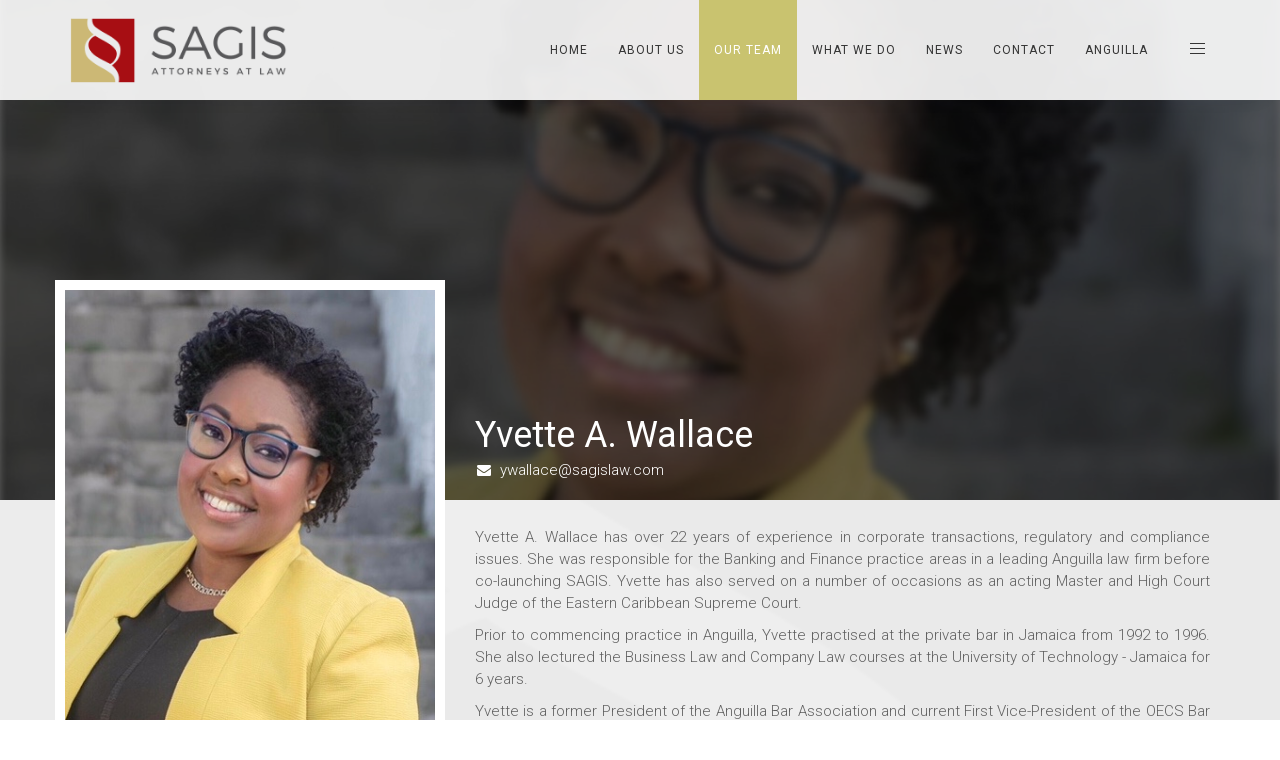

--- FILE ---
content_type: text/html; charset=UTF-8
request_url: https://sagislaw.com/yvette-a-wallace/
body_size: 13569
content:
<!DOCTYPE html>
<html lang="en-US">
<head>
	<meta charset="UTF-8"/>
	<meta http-equiv="X-UA-Compatible" content="IE=edge">
	<meta name="viewport" content="width=device-width, initial-scale=1">
	<title>Yvette A. Wallace &#8211; Sagis Law</title>
<meta name='robots' content='max-image-preview:large' />
<script type="text/javascript">
var ajaxurl = "https://sagislaw.com/wp-admin/admin-ajax.php";
var ff_template_url = "https://sagislaw.com/wp-content/themes/ark";
</script>
<link rel='dns-prefetch' href='//fonts.googleapis.com' />
<link rel="alternate" type="application/rss+xml" title="Sagis Law &raquo; Feed" href="https://sagislaw.com/feed/" />
<link rel="alternate" type="application/rss+xml" title="Sagis Law &raquo; Comments Feed" href="https://sagislaw.com/comments/feed/" />
<link rel='stylesheet' id='animate-css' href='https://sagislaw.com/wp-content/plugins/fresh-framework//framework/themes/builder/metaBoxThemeBuilder/assets/freshGrid/extern/animate.css/animate.min.css?ver=1.44.0' type='text/css' media='all' />
<link rel='stylesheet' id='ff-freshgrid-css' href='https://sagislaw.com/wp-content/plugins/fresh-framework//framework/themes/builder/metaBoxThemeBuilder/assets/freshGrid/freshGrid.css?ver=1.44.0' type='text/css' media='all' />
<link rel='stylesheet' id='wp-block-library-css' href='https://sagislaw.com/wp-includes/css/dist/block-library/style.min.css?ver=6.4.7' type='text/css' media='all' />
<style id='classic-theme-styles-inline-css' type='text/css'>
/*! This file is auto-generated */
.wp-block-button__link{color:#fff;background-color:#32373c;border-radius:9999px;box-shadow:none;text-decoration:none;padding:calc(.667em + 2px) calc(1.333em + 2px);font-size:1.125em}.wp-block-file__button{background:#32373c;color:#fff;text-decoration:none}
</style>
<style id='global-styles-inline-css' type='text/css'>
body{--wp--preset--color--black: #000000;--wp--preset--color--cyan-bluish-gray: #abb8c3;--wp--preset--color--white: #ffffff;--wp--preset--color--pale-pink: #f78da7;--wp--preset--color--vivid-red: #cf2e2e;--wp--preset--color--luminous-vivid-orange: #ff6900;--wp--preset--color--luminous-vivid-amber: #fcb900;--wp--preset--color--light-green-cyan: #7bdcb5;--wp--preset--color--vivid-green-cyan: #00d084;--wp--preset--color--pale-cyan-blue: #8ed1fc;--wp--preset--color--vivid-cyan-blue: #0693e3;--wp--preset--color--vivid-purple: #9b51e0;--wp--preset--gradient--vivid-cyan-blue-to-vivid-purple: linear-gradient(135deg,rgba(6,147,227,1) 0%,rgb(155,81,224) 100%);--wp--preset--gradient--light-green-cyan-to-vivid-green-cyan: linear-gradient(135deg,rgb(122,220,180) 0%,rgb(0,208,130) 100%);--wp--preset--gradient--luminous-vivid-amber-to-luminous-vivid-orange: linear-gradient(135deg,rgba(252,185,0,1) 0%,rgba(255,105,0,1) 100%);--wp--preset--gradient--luminous-vivid-orange-to-vivid-red: linear-gradient(135deg,rgba(255,105,0,1) 0%,rgb(207,46,46) 100%);--wp--preset--gradient--very-light-gray-to-cyan-bluish-gray: linear-gradient(135deg,rgb(238,238,238) 0%,rgb(169,184,195) 100%);--wp--preset--gradient--cool-to-warm-spectrum: linear-gradient(135deg,rgb(74,234,220) 0%,rgb(151,120,209) 20%,rgb(207,42,186) 40%,rgb(238,44,130) 60%,rgb(251,105,98) 80%,rgb(254,248,76) 100%);--wp--preset--gradient--blush-light-purple: linear-gradient(135deg,rgb(255,206,236) 0%,rgb(152,150,240) 100%);--wp--preset--gradient--blush-bordeaux: linear-gradient(135deg,rgb(254,205,165) 0%,rgb(254,45,45) 50%,rgb(107,0,62) 100%);--wp--preset--gradient--luminous-dusk: linear-gradient(135deg,rgb(255,203,112) 0%,rgb(199,81,192) 50%,rgb(65,88,208) 100%);--wp--preset--gradient--pale-ocean: linear-gradient(135deg,rgb(255,245,203) 0%,rgb(182,227,212) 50%,rgb(51,167,181) 100%);--wp--preset--gradient--electric-grass: linear-gradient(135deg,rgb(202,248,128) 0%,rgb(113,206,126) 100%);--wp--preset--gradient--midnight: linear-gradient(135deg,rgb(2,3,129) 0%,rgb(40,116,252) 100%);--wp--preset--font-size--small: 13px;--wp--preset--font-size--medium: 20px;--wp--preset--font-size--large: 36px;--wp--preset--font-size--x-large: 42px;--wp--preset--spacing--20: 0.44rem;--wp--preset--spacing--30: 0.67rem;--wp--preset--spacing--40: 1rem;--wp--preset--spacing--50: 1.5rem;--wp--preset--spacing--60: 2.25rem;--wp--preset--spacing--70: 3.38rem;--wp--preset--spacing--80: 5.06rem;--wp--preset--shadow--natural: 6px 6px 9px rgba(0, 0, 0, 0.2);--wp--preset--shadow--deep: 12px 12px 50px rgba(0, 0, 0, 0.4);--wp--preset--shadow--sharp: 6px 6px 0px rgba(0, 0, 0, 0.2);--wp--preset--shadow--outlined: 6px 6px 0px -3px rgba(255, 255, 255, 1), 6px 6px rgba(0, 0, 0, 1);--wp--preset--shadow--crisp: 6px 6px 0px rgba(0, 0, 0, 1);}:where(.is-layout-flex){gap: 0.5em;}:where(.is-layout-grid){gap: 0.5em;}body .is-layout-flow > .alignleft{float: left;margin-inline-start: 0;margin-inline-end: 2em;}body .is-layout-flow > .alignright{float: right;margin-inline-start: 2em;margin-inline-end: 0;}body .is-layout-flow > .aligncenter{margin-left: auto !important;margin-right: auto !important;}body .is-layout-constrained > .alignleft{float: left;margin-inline-start: 0;margin-inline-end: 2em;}body .is-layout-constrained > .alignright{float: right;margin-inline-start: 2em;margin-inline-end: 0;}body .is-layout-constrained > .aligncenter{margin-left: auto !important;margin-right: auto !important;}body .is-layout-constrained > :where(:not(.alignleft):not(.alignright):not(.alignfull)){max-width: var(--wp--style--global--content-size);margin-left: auto !important;margin-right: auto !important;}body .is-layout-constrained > .alignwide{max-width: var(--wp--style--global--wide-size);}body .is-layout-flex{display: flex;}body .is-layout-flex{flex-wrap: wrap;align-items: center;}body .is-layout-flex > *{margin: 0;}body .is-layout-grid{display: grid;}body .is-layout-grid > *{margin: 0;}:where(.wp-block-columns.is-layout-flex){gap: 2em;}:where(.wp-block-columns.is-layout-grid){gap: 2em;}:where(.wp-block-post-template.is-layout-flex){gap: 1.25em;}:where(.wp-block-post-template.is-layout-grid){gap: 1.25em;}.has-black-color{color: var(--wp--preset--color--black) !important;}.has-cyan-bluish-gray-color{color: var(--wp--preset--color--cyan-bluish-gray) !important;}.has-white-color{color: var(--wp--preset--color--white) !important;}.has-pale-pink-color{color: var(--wp--preset--color--pale-pink) !important;}.has-vivid-red-color{color: var(--wp--preset--color--vivid-red) !important;}.has-luminous-vivid-orange-color{color: var(--wp--preset--color--luminous-vivid-orange) !important;}.has-luminous-vivid-amber-color{color: var(--wp--preset--color--luminous-vivid-amber) !important;}.has-light-green-cyan-color{color: var(--wp--preset--color--light-green-cyan) !important;}.has-vivid-green-cyan-color{color: var(--wp--preset--color--vivid-green-cyan) !important;}.has-pale-cyan-blue-color{color: var(--wp--preset--color--pale-cyan-blue) !important;}.has-vivid-cyan-blue-color{color: var(--wp--preset--color--vivid-cyan-blue) !important;}.has-vivid-purple-color{color: var(--wp--preset--color--vivid-purple) !important;}.has-black-background-color{background-color: var(--wp--preset--color--black) !important;}.has-cyan-bluish-gray-background-color{background-color: var(--wp--preset--color--cyan-bluish-gray) !important;}.has-white-background-color{background-color: var(--wp--preset--color--white) !important;}.has-pale-pink-background-color{background-color: var(--wp--preset--color--pale-pink) !important;}.has-vivid-red-background-color{background-color: var(--wp--preset--color--vivid-red) !important;}.has-luminous-vivid-orange-background-color{background-color: var(--wp--preset--color--luminous-vivid-orange) !important;}.has-luminous-vivid-amber-background-color{background-color: var(--wp--preset--color--luminous-vivid-amber) !important;}.has-light-green-cyan-background-color{background-color: var(--wp--preset--color--light-green-cyan) !important;}.has-vivid-green-cyan-background-color{background-color: var(--wp--preset--color--vivid-green-cyan) !important;}.has-pale-cyan-blue-background-color{background-color: var(--wp--preset--color--pale-cyan-blue) !important;}.has-vivid-cyan-blue-background-color{background-color: var(--wp--preset--color--vivid-cyan-blue) !important;}.has-vivid-purple-background-color{background-color: var(--wp--preset--color--vivid-purple) !important;}.has-black-border-color{border-color: var(--wp--preset--color--black) !important;}.has-cyan-bluish-gray-border-color{border-color: var(--wp--preset--color--cyan-bluish-gray) !important;}.has-white-border-color{border-color: var(--wp--preset--color--white) !important;}.has-pale-pink-border-color{border-color: var(--wp--preset--color--pale-pink) !important;}.has-vivid-red-border-color{border-color: var(--wp--preset--color--vivid-red) !important;}.has-luminous-vivid-orange-border-color{border-color: var(--wp--preset--color--luminous-vivid-orange) !important;}.has-luminous-vivid-amber-border-color{border-color: var(--wp--preset--color--luminous-vivid-amber) !important;}.has-light-green-cyan-border-color{border-color: var(--wp--preset--color--light-green-cyan) !important;}.has-vivid-green-cyan-border-color{border-color: var(--wp--preset--color--vivid-green-cyan) !important;}.has-pale-cyan-blue-border-color{border-color: var(--wp--preset--color--pale-cyan-blue) !important;}.has-vivid-cyan-blue-border-color{border-color: var(--wp--preset--color--vivid-cyan-blue) !important;}.has-vivid-purple-border-color{border-color: var(--wp--preset--color--vivid-purple) !important;}.has-vivid-cyan-blue-to-vivid-purple-gradient-background{background: var(--wp--preset--gradient--vivid-cyan-blue-to-vivid-purple) !important;}.has-light-green-cyan-to-vivid-green-cyan-gradient-background{background: var(--wp--preset--gradient--light-green-cyan-to-vivid-green-cyan) !important;}.has-luminous-vivid-amber-to-luminous-vivid-orange-gradient-background{background: var(--wp--preset--gradient--luminous-vivid-amber-to-luminous-vivid-orange) !important;}.has-luminous-vivid-orange-to-vivid-red-gradient-background{background: var(--wp--preset--gradient--luminous-vivid-orange-to-vivid-red) !important;}.has-very-light-gray-to-cyan-bluish-gray-gradient-background{background: var(--wp--preset--gradient--very-light-gray-to-cyan-bluish-gray) !important;}.has-cool-to-warm-spectrum-gradient-background{background: var(--wp--preset--gradient--cool-to-warm-spectrum) !important;}.has-blush-light-purple-gradient-background{background: var(--wp--preset--gradient--blush-light-purple) !important;}.has-blush-bordeaux-gradient-background{background: var(--wp--preset--gradient--blush-bordeaux) !important;}.has-luminous-dusk-gradient-background{background: var(--wp--preset--gradient--luminous-dusk) !important;}.has-pale-ocean-gradient-background{background: var(--wp--preset--gradient--pale-ocean) !important;}.has-electric-grass-gradient-background{background: var(--wp--preset--gradient--electric-grass) !important;}.has-midnight-gradient-background{background: var(--wp--preset--gradient--midnight) !important;}.has-small-font-size{font-size: var(--wp--preset--font-size--small) !important;}.has-medium-font-size{font-size: var(--wp--preset--font-size--medium) !important;}.has-large-font-size{font-size: var(--wp--preset--font-size--large) !important;}.has-x-large-font-size{font-size: var(--wp--preset--font-size--x-large) !important;}
.wp-block-navigation a:where(:not(.wp-element-button)){color: inherit;}
:where(.wp-block-post-template.is-layout-flex){gap: 1.25em;}:where(.wp-block-post-template.is-layout-grid){gap: 1.25em;}
:where(.wp-block-columns.is-layout-flex){gap: 2em;}:where(.wp-block-columns.is-layout-grid){gap: 2em;}
.wp-block-pullquote{font-size: 1.5em;line-height: 1.6;}
</style>
<link rel='stylesheet' id='bootstrap-css' href='https://sagislaw.com/wp-content/themes/ark/assets/plugins/bootstrap/css/bootstrap.min.css?ver=3.3.6' type='text/css' media='all' />
<link rel='stylesheet' id='jquery.mCustomScrollbar-css' href='https://sagislaw.com/wp-content/themes/ark/assets/plugins/scrollbar/jquery.mCustomScrollbar.css?ver=3.1.12' type='text/css' media='all' />
<link rel='stylesheet' id='owl.carousel-css' href='https://sagislaw.com/wp-content/themes/ark/assets/plugins/owl-carousel/assets/owl.carousel.css?ver=1.3.2' type='text/css' media='all' />
<link rel='stylesheet' id='magnific-popup-css' href='https://sagislaw.com/wp-content/themes/ark/assets/plugins/magnific-popup/magnific-popup.css?ver=1.1.0' type='text/css' media='all' />
<link rel='stylesheet' id='cubeportfolio-css' href='https://sagislaw.com/wp-content/themes/ark/assets/plugins/cubeportfolio/css/cubeportfolio.min.css?ver=3.8.0' type='text/css' media='all' />
<link rel='stylesheet' id='freshframework-font-awesome4-css' href='https://sagislaw.com/wp-content/plugins/fresh-framework///framework/extern/iconfonts/ff-font-awesome4/ff-font-awesome4.css?ver=6.4.7' type='text/css' media='all' />
<link rel='stylesheet' id='freshframework-font-et-line-css' href='https://sagislaw.com/wp-content/plugins/fresh-framework///framework/extern/iconfonts/ff-font-et-line/ff-font-et-line.css?ver=6.4.7' type='text/css' media='all' />
<link rel='stylesheet' id='freshframework-simple-line-icons-css' href='https://sagislaw.com/wp-content/plugins/fresh-framework///framework/extern/iconfonts/ff-font-simple-line-icons/ff-font-simple-line-icons.css?ver=6.4.7' type='text/css' media='all' />
<link rel='stylesheet' id='ark-style-css' href='https://sagislaw.com/wp-content/themes/ark/style.css?ver=6.4.7' type='text/css' media='all' />
<style id='ark-style-inline-css' type='text/css'>
body,p,.ff-richtext,li,li a,a,h1, h2, h3, h4, h5, h6 ,.progress-box-v1 .progress-title,.progress-box-v2 .progress-title,.team-v5-progress-box .progress-title,.pricing-list-v1 .pricing-list-v1-header-title,.team-v3 .progress-box .progress-title,.rating-container .caption > .label,.theme-portfolio .cbp-l-filters-alignRight,.theme-portfolio .cbp-l-filters-alignLeft,.theme-portfolio .cbp-l-filters-alignCenter,.theme-portfolio .cbp-filter-item,.theme-portfolio .cbp-l-loadMore-button .cbp-l-loadMore-link,.theme-portfolio .cbp-l-loadMore-button .cbp-l-loadMore-button-link,.theme-portfolio .cbp-l-loadMore-text .cbp-l-loadMore-link,.theme-portfolio .cbp-l-loadMore-text .cbp-l-loadMore-button-link,.theme-portfolio-v2 .cbp-l-filters-alignRight .cbp-filter-item,.theme-portfolio-v3 .cbp-l-filters-button .cbp-filter-item,.zeus .tp-bullet-title{font-family:'Roboto',Arial,sans-serif}

.blog-classic .blog-classic-label,.blog-classic .blog-classic-subtitle,.blog-grid .blog-grid-title-el,.blog-grid .blog-grid-title-el .blog-grid-title-link,.blog-grid .blog-grid-supplemental-title,.op-b-blog .blog-grid-supplemental-title,.blog-grid .blog-grid-supplemental-category,.blog-grid-supplemental .blog-grid-supplemental-title a,.blog-teaser .blog-teaser-category .blog-teaser-category-title,.blog-teaser .blog-teaser-category .blog-teaser-category-title a,.news-v8 .news-v8-category a,.news-v1 .news-v1-heading .news-v1-heading-title > a,.news-v1 .news-v1-quote:before,.news-v2 .news-v2-subtitle,.news-v2 .news-v2-subtitle a,.ff-news-v3-meta-data,.ff-news-v3-meta-data a,.news-v3 .news-v3-content .news-v3-subtitle,.news-v6 .news-v6-subtitle,.news-v7 .news-v7-subtitle,.news-v8 .news-v8-category,.blog-simple-slider .op-b-blog-title,.blog-simple-slider .op-b-blog-title a,.heading-v1 .heading-v1-title,.heading-v1 .heading-v1-title p,.testimonials-v7 .testimonials-v7-title .sign,.team-v3 .team-v3-member-position,.heading-v1 .heading-v1-subtitle,.heading-v1 .heading-v1-subtitle p,.heading-v2 .heading-v2-text,.heading-v2 .heading-v2-text p,.heading-v3 .heading-v3-text,.heading-v3 .heading-v3-text p,.heading-v4 .heading-v4-subtitle,.heading-v4 .heading-v4-subtitle p,.newsletter-v2 .newsletter-v2-title span.sign,.quote-socials-v1 .quote-socials-v1-quote,.quote-socials-v1 .quote-socials-v1-quote p,.sliding-bg .sliding-bg-title,.timeline-v4 .timeline-v4-subtitle, .timeline-v4 .timeline-v4-subtitle a,.counters-v2 .counters-v2-subtitle,.icon-box-v2 .icon-box-v2-body-subtitle,.i-banner-v1 .i-banner-v1-heading .i-banner-v1-member-position,.i-banner-v1 .i-banner-v1-quote,.i-banner-v3 .i-banner-v3-subtitle,.newsletter-v2 .newsletter-v2-title:before,.piechart-v1 .piechart-v1-body .piechart-v1-body-subtitle,.pricing-list-v1 .pricing-list-v1-body .pricing-list-v1-header-subtitle,.pricing-list-v2 .pricing-list-v2-header-title,.pricing-list-v3 .pricing-list-v3-text,.promo-block-v2 .promo-block-v2-text,.promo-block-v2 .promo-block-v2-text p,.promo-block-v3 .promo-block-v3-subtitle,.services-v1 .services-v1-subtitle,.services-v10 .services-v10-no,.services-v11 .services-v11-subtitle,.slider-block-v1 .slider-block-v1-subtitle,.team-v3 .team-v3-header .team-v3-member-position,.team-v4 .team-v4-content .team-v4-member-position,.testimonials-v1 .testimonials-v1-author-position,.testimonials-v3 .testimonials-v3-subtitle:before,.testimonials-v3 .testimonials-v3-subtitle span.sign,.testimonials-v3 .testimonials-v3-author,.testimonials-v5 .testimonials-v5-quote-text,.testimonials-v5 .testimonials-v5-quote-text p,.testimonials-v6 .testimonials-v6-element .testimonials-v6-position,.testimonials-v6 .testimonials-v6-quote-text,.testimonials-v6 .testimonials-v6-quote-text p,.testimonials-v7 .testimonials-v7-title:before,.testimonials-v7 .testimonials-v7-author,.testimonials-v7-title-span,.footer .footer-testimonials .footer-testimonials-quote:before,.animated-headline-v1 .animated-headline-v1-subtitle,.news-v3 .news-v3-content .news-v3-subtitle,.news-v3 .news-v3-content .news-v3-subtitle a,.theme-ci-v1 .theme-ci-v1-item .theme-ci-v1-title{font-family:'Droid Serif',Arial,sans-serif}

code, kbd, pre, samp{font-family:'Courier New', Courier, monospace,Arial,sans-serif}

.custom-font-1{font-family:Arial, Helvetica, sans-serif,Arial,sans-serif}

.custom-font-2{font-family:Arial, Helvetica, sans-serif,Arial,sans-serif}

.custom-font-3{font-family:Arial, Helvetica, sans-serif,Arial,sans-serif}

.custom-font-4{font-family:Arial, Helvetica, sans-serif,Arial,sans-serif}

.custom-font-5{font-family:Arial, Helvetica, sans-serif,Arial,sans-serif}

.custom-font-6{font-family:Arial, Helvetica, sans-serif,Arial,sans-serif}

.custom-font-7{font-family:Arial, Helvetica, sans-serif,Arial,sans-serif}

.custom-font-8{font-family:Arial, Helvetica, sans-serif,Arial,sans-serif}


</style>
<link rel='stylesheet' id='ark-google-fonts-css' href='//fonts.googleapis.com/css?family=Roboto%3A300%2C400%2C500%2C600%2C700%2C300i%2C400i%2C700i%7CDroid+Serif%3A300%2C400%2C500%2C600%2C700%2C300i%2C400i%2C700i&#038;subset=cyrillic%2Ccyrillic-ext%2Cgreek%2Cgreek-ext%2Clatin%2Clatin-ext%2Cvietnamese&#038;ver=1.44.0' type='text/css' media='all' />
<link rel='stylesheet' id='ark-colors-css' href='https://sagislaw.com/wp-content/uploads/freshframework/css/colors.css?ver=6.4.7' type='text/css' media='all' />
<link rel='stylesheet' id='twentytwenty-css' href='https://sagislaw.com/wp-content/themes/ark/assets/plugins/twentytwenty/css/twentytwenty.css?ver=6.4.7' type='text/css' media='all' />
<script type="text/javascript" src="https://sagislaw.com/wp-includes/js/jquery/jquery.min.js?ver=3.7.1" id="jquery-core-js"></script>
<script type="text/javascript" src="https://sagislaw.com/wp-includes/js/jquery/jquery-migrate.min.js?ver=3.4.1" id="jquery-migrate-js"></script>
<!--[if lt IE 9]>
<script type="text/javascript" src="https://sagislaw.com/wp-content/themes/ark/assets/plugins/html5shiv.js?ver=3.7.3" id="ie_html5shiv-js"></script>
<![endif]-->
<!--[if lt IE 9]>
<script type="text/javascript" src="https://sagislaw.com/wp-content/themes/ark/assets/plugins/respond.min.js?ver=1.1.0" id="respond-js"></script>
<![endif]-->
<link rel="https://api.w.org/" href="https://sagislaw.com/wp-json/" /><link rel="alternate" type="application/json" href="https://sagislaw.com/wp-json/wp/v2/pages/28" /><link rel="EditURI" type="application/rsd+xml" title="RSD" href="https://sagislaw.com/xmlrpc.php?rsd" />
<meta name="generator" content="WordPress 6.4.7" />
<link rel="canonical" href="https://sagislaw.com/yvette-a-wallace/" />
<link rel='shortlink' href='https://sagislaw.com/?p=28' />
<link rel="alternate" type="application/json+oembed" href="https://sagislaw.com/wp-json/oembed/1.0/embed?url=https%3A%2F%2Fsagislaw.com%2Fyvette-a-wallace%2F" />
<link rel="alternate" type="text/xml+oembed" href="https://sagislaw.com/wp-json/oembed/1.0/embed?url=https%3A%2F%2Fsagislaw.com%2Fyvette-a-wallace%2F&#038;format=xml" />

<!-- Favicon -->
<link rel="apple-touch-icon-precomposed" sizes="57x57" href="https://sagislaw.com/wp-content/uploads/freshframework/ff_fresh_favicon/favicon_57x57--2020_05_04__09_06_01.png"> <!-- iPhone iOS ≤ 6 favicon -->
<link rel="apple-touch-icon-precomposed" sizes="114x114" href="https://sagislaw.com/wp-content/uploads/freshframework/ff_fresh_favicon/favicon_114x114--2020_05_04__09_06_01.png"> <!-- iPhone iOS ≤ 6 Retina favicon -->
<link rel="apple-touch-icon-precomposed" sizes="72x72" href="https://sagislaw.com/wp-content/uploads/freshframework/ff_fresh_favicon/favicon_72x72--2020_05_04__09_06_01.png"> <!-- iPad iOS ≤ 6 favicon -->
<link rel="apple-touch-icon-precomposed" sizes="144x144" href="https://sagislaw.com/wp-content/uploads/freshframework/ff_fresh_favicon/favicon_144x144--2020_05_04__09_06_01.png"> <!-- iPad iOS ≤ 6 Retina favicon -->
<link rel="apple-touch-icon-precomposed" sizes="60x60" href="https://sagislaw.com/wp-content/uploads/freshframework/ff_fresh_favicon/favicon_60x60--2020_05_04__09_06_01.png"> <!-- iPhone iOS ≥ 7 favicon -->
<link rel="apple-touch-icon-precomposed" sizes="120x120" href="https://sagislaw.com/wp-content/uploads/freshframework/ff_fresh_favicon/favicon_120x120--2020_05_04__09_06_01.png"> <!-- iPhone iOS ≥ 7 Retina favicon -->
<link rel="apple-touch-icon-precomposed" sizes="76x76" href="https://sagislaw.com/wp-content/uploads/freshframework/ff_fresh_favicon/favicon_76x76--2020_05_04__09_06_01.png"> <!-- iPad iOS ≥ 7 favicon -->
<link rel="apple-touch-icon-precomposed" sizes="152x152" href="https://sagislaw.com/wp-content/uploads/freshframework/ff_fresh_favicon/favicon_152x152--2020_05_04__09_06_01.png"> <!-- iPad iOS ≥ 7 Retina favicon -->
<link rel="icon" type="image/png" sizes="196x196" href="https://sagislaw.com/wp-content/uploads/freshframework/ff_fresh_favicon/favicon_196x196--2020_05_04__09_06_01.png"> <!-- Android Chrome M31+ favicon -->
<link rel="icon" type="image/png" sizes="160x160" href="https://sagislaw.com/wp-content/uploads/freshframework/ff_fresh_favicon/favicon_160x160--2020_05_04__09_06_01.png"> <!-- Opera Speed Dial ≤ 12 favicon -->
<link rel="icon" type="image/png" sizes="96x96" href="https://sagislaw.com/wp-content/uploads/freshframework/ff_fresh_favicon/favicon_96x96--2020_05_04__09_06_01.png"> <!-- Google TV favicon -->
<link rel="icon" type="image/png" sizes="32x32" href="https://sagislaw.com/wp-content/uploads/freshframework/ff_fresh_favicon/favicon_32x32--2020_05_04__09_06_01.png"> <!-- Default medium favicon -->
<link rel="icon" type="image/png" sizes="16x16" href="https://sagislaw.com/wp-content/uploads/freshframework/ff_fresh_favicon/favicon_16x16--2020_05_04__09_06_01.png"> <!-- Default small favicon -->
<meta name="msapplication-TileColor" content="#FFFFFF" > <!-- IE10 Windows 8.0 favicon -->
<link rel="shortcut icon" href="https://sagislaw.com/wp-content/uploads/freshframework/ff_fresh_favicon/icon2020_05_04__09_06_01.ico" /> <!-- Default favicons (16, 32, 48) in .ico format -->
<!--/Favicon -->

</head>
<body data-rsssl=1 class="page-template-default page page-id-28 appear-animate">
<div class="ffb-id-navigation-header wrapper ff-boxed-wrapper"><header class="ark-header  header-no-pills header-transparent header-sticky navbar-fixed-top fg-text-dark ffb-header-design"><div class="ff-ark-header-circle-shadow"></div><nav class="navbar mega-menu fg-text-dark ffb-header-design-inner" role="navigation">
				<div class=" fg-container container fg-container-large  ">
					<div class="menu-container">
						
													<button type="button" class="navbar-toggle" data-toggle="collapse" data-target=".nav-collapse">
								<span class="sr-only">Toggle navigation</span>
								<span class="toggle-icon"></span>
							</button>
						
												<div class="navbar-actions">

							
		<a class="navbar-actions-shrink sidebar-trigger sidebar-trigger-style-white" href="javascript:void(0);">
			<span class="sidebar-trigger-icon"></span>
		</a>

		<div class="sidebar-content-overlay"></div>

		<div class="sidebar-nav scrollbar fg-text-dark ffb-side-menu-wrapper">				<a class="sidebar-trigger sidebar-nav-trigger" href="javascript:void(0);">
					<span class="sidebar-trigger-icon"></span>
				</a>
				<div class="sidebar-nav-content">

					<section class="ffb-id-360ragmi fg-section fg-text-dark"><div class="fg-container container fg-container-large fg-container-lvl--1 "><div class="fg-row row    " ><div class="ffb-id-360ragmj fg-col col-xs-12 col-md-12 fg-text-dark"><img class="ffb-id-360re267 fg-image  img-responsive full-width fg-text-dark" src="https://sagislaw.com/wp-content/uploads/sagis-logo.png" alt="Sagis Logo"></div></div></div></section><section class="ffb-id-360rdrgr fg-section fg-text-dark"><div class="fg-container container fg-container-large fg-container-lvl--1 "><div class="fg-row row    " ><div class="ffb-id-360rdrgs fg-col col-xs-12 col-md-12 fg-text-dark"><h3 class="ffb-id-360rfn4r fg-heading text-left    fg-text-dark">News</h3><ul class="ffb-id-360rdrgu ffb-list lists-base fg-text-dark"><li class="ffb-list-item text-left ffb-list-style-icon list-unstyled fg-text-dark ffb-list-item-1"><i class="ffb-list-icon ff-font-awesome4 icon-angle-right  fg-text-dark ffb-one-icon"></i><div class="ffb-list-text fg-text-dark ffb-one-text"><a href="#"  class="ffb-list-link"  >Launch of Sagis LP</a></div></li><li class="ffb-list-item text-left ffb-list-style-icon list-unstyled fg-text-dark ffb-list-item-2"><i class="ffb-list-icon ff-font-awesome4 icon-angle-right  fg-text-dark ffb-one-icon"></i><div class="ffb-list-text fg-text-dark ffb-one-text"><a href="#"  class="ffb-list-link"  >Legal Brief - Limitation of Recourse to Judicial Review</a></div></li></ul></div></div></div></section><section class="ffb-id-360r0llp fg-section fg-text-dark"><div class="fg-container container fg-container-large fg-container-lvl--1 "><div class="fg-row row    " ><div class="ffb-id-1kdajdoj fg-col col-xs-12 col-md-12 fg-text-dark"><h3 class="ffb-id-360rhdm4 fg-heading text-left    fg-text-dark">Contacts</h3><div class="ffb-id-1kdjqev4 fg-wrapper fg-text-dark"><ul class="ffb-id-1kdjqev5 ffb-list lists-base fg-text-dark"><li class="ffb-list-item text-left ffb-list-style-icon list-unstyled fg-text-dark ffb-list-item-1"><i class="ffb-list-icon glyphicon glyphicon-map-marker  fg-text-dark ffb-one-icon"></i><div class="ffb-list-text fg-text-dark ffb-one-text"><strong>Sagis House</strong><br>
P. O. Box 14, The Valley<br>
Anguilla, AI-2640, BWI</div></li></ul><ul class="ffb-id-1kdjqev6 ffb-list lists-base fg-text-dark"><li class="ffb-list-item text-left ffb-list-style-icon list-unstyled fg-text-dark ffb-list-item-1"><i class="ffb-list-icon ff-font-simple-line-icons icon-earphones-alt  fg-text-dark ffb-one-icon"></i><div class="ffb-list-text fg-text-dark ffb-one-text">Tel: 1 (264) 497-2447<br>
Fax: 1 (264) 498-2447</div></li></ul><ul class="ffb-id-1kdjqev7 ffb-list lists-base fg-text-dark"><li class="ffb-list-item text-left ffb-list-style-icon list-unstyled fg-text-dark ffb-list-item-1"><i class="ffb-list-icon ff-font-awesome4 icon-envelope  fg-text-dark ffb-one-icon"></i><div class="ffb-list-text fg-text-dark ffb-one-text">info@sagislaw.com<br></div></li></ul></div><h3 class="ffb-id-360s3cj5 fg-heading text-left    fg-text-dark">Office Hours</h3><div class="ffb-id-1kdkidtg fg-wrapper fg-text-dark"><p class="ffb-id-1kdkpn93 fg-paragraph text-center  text-md-left  fg-text-dark">Monday – Friday: 8am-4pm</p></div></div></div></div></section>

				</div>
		</div>						</div>

						<div class="navbar-logo fg-text-dark ffb-logo"><a class="navbar-logo-wrap" href="https://sagislaw.com/"><img class="navbar-logo-img navbar-logo-img-normal" src="https://sagislaw.com/wp-content/uploads/sagis-logo.png" alt="Sagis Law"><img class="navbar-logo-img navbar-logo-img-fixed" src="https://sagislaw.com/wp-content/uploads/sagis-logo.png" alt="Sagis Law"><img class="navbar-logo-img navbar-logo-img-mobile" src="https://sagislaw.com/wp-content/uploads/sagis-logo.png" alt="Sagis Law"><img class="navbar-logo-img navbar-logo-img-tablet" src="https://sagislaw.com/wp-content/uploads/sagis-logo.png" alt="Sagis Law"></a><span class="hidden header-height-info" data-desktopBeforeScroll="100" data-desktopAfterScroll="70" data-mobileBeforeScroll="90" data-tabletBeforeScroll="90"></span></div>
					</div>

					<div class="collapse navbar-collapse nav-collapse">
						<div class="menu-container">

															<ul class="nav navbar-nav navbar-nav-left">
									<li id="menu-item-9" class="menu-item menu-item-type-post_type menu-item-object-page menu-item-home nav-item  menu-item-9"><a href="https://sagislaw.com/" class=" nav-item-child ffb-ark-first-level-menu ">Home</a></li><li id="menu-item-14" class="menu-item menu-item-type-post_type menu-item-object-page nav-item  menu-item-14"><a href="https://sagislaw.com/about-us/" class=" nav-item-child ffb-ark-first-level-menu ">About Us</a></li><li id="menu-item-18" class="menu-item menu-item-type-post_type menu-item-object-page current-menu-ancestor current-menu-parent current_page_parent current_page_ancestor menu-item-has-children nav-item  dropdown menu-item-18"><a href="https://sagislaw.com/our-team/" class=" nav-item-child ffb-ark-first-level-menu  dropdown-link ">Our Team</a><a data-toggle="dropdown" href="#"  href="https://sagislaw.com/our-team/" class=" nav-item-child ffb-ark-first-level-menu  dropdown-toggle ">&nbsp;</a><span class="clearfix"></span><ul class="sub-menu  dropdown-menu "><li id="menu-item-29" class="menu-item menu-item-type-post_type menu-item-object-page current-menu-item page_item page-item-28 current_page_item dropdown-menu-item menu-item-29"><a href="https://sagislaw.com/yvette-a-wallace/" class=" dropdown-menu-item-child  ffb-ark-sub-level-menu ">Yvette A. Wallace</a></li><li id="menu-item-47" class="menu-item menu-item-type-post_type menu-item-object-page dropdown-menu-item menu-item-47"><a href="https://sagislaw.com/kenneth-g-porter/" class=" dropdown-menu-item-child  ffb-ark-sub-level-menu ">Kenneth G. Porter</a></li><li id="menu-item-52" class="menu-item menu-item-type-post_type menu-item-object-page dropdown-menu-item menu-item-52"><a href="https://sagislaw.com/merline-m-barrett/" class=" dropdown-menu-item-child  ffb-ark-sub-level-menu ">Merline M. Barrett</a></li><li id="menu-item-56" class="menu-item menu-item-type-post_type menu-item-object-page dropdown-menu-item menu-item-56"><a href="https://sagislaw.com/d-michael-bourne/" class=" dropdown-menu-item-child  ffb-ark-sub-level-menu ">D. Michael Bourne</a></li><li id="menu-item-61" class="menu-item menu-item-type-post_type menu-item-object-page dropdown-menu-item menu-item-61"><a href="https://sagislaw.com/dana-j-campbell/" class=" dropdown-menu-item-child  ffb-ark-sub-level-menu ">Dana J. Campbell</a></li></ul></li><li id="menu-item-26" class="menu-item menu-item-type-post_type menu-item-object-page nav-item  menu-item-26"><a href="https://sagislaw.com/what-we-do/" class=" nav-item-child ffb-ark-first-level-menu ">What We Do</a></li><li id="menu-item-71" class="menu-item menu-item-type-post_type menu-item-object-page nav-item  menu-item-71"><a href="https://sagislaw.com/news/" class=" nav-item-child ffb-ark-first-level-menu ">News</a></li><li id="menu-item-79" class="menu-item menu-item-type-post_type menu-item-object-page nav-item  menu-item-79"><a href="https://sagislaw.com/contact/" class=" nav-item-child ffb-ark-first-level-menu ">Contact</a></li><li id="menu-item-103" class="menu-item menu-item-type-post_type menu-item-object-page nav-item  menu-item-103"><a href="https://sagislaw.com/anguilla/" class=" nav-item-child ffb-ark-first-level-menu ">Anguilla</a></li>								</ul>
													</div>
					</div>
				</div>
			</nav>
				</header><div class="page-wrapper"><div class="ffb-id-p9khjgv post-content ff-post-content-element fg-text-dark"><section class="ffb-id-36kra7l5 fg-section fg-el-has-bg fg-text-dark" data-fg-height="{&quot;1&quot;:&quot;300&quot;,&quot;3&quot;:&quot;500&quot;,&quot;2&quot;:&quot;300&quot;,&quot;4&quot;:&quot;500&quot;}"><span class="fg-bg"><span data-fg-bg="{&quot;type&quot;:&quot;image&quot;,&quot;opacity&quot;:&quot;1&quot;,&quot;url&quot;:&quot;https:\/\/sagislaw.com\/wp-content\/uploads\/yvette-banner2.jpg&quot;,&quot;size&quot;:&quot;cover&quot;,&quot;repeat&quot;:&quot;no-repeat&quot;,&quot;attachment&quot;:&quot;scroll&quot;,&quot;position&quot;:&quot;center center&quot;}" class="fg-bg-layer fg-bg-type-image " style="opacity: 1; background-image: url(&quot;https://sagislaw.com/wp-content/uploads/yvette-banner2.jpg&quot;); background-repeat: no-repeat; background-attachment: scroll; background-position: center center; background-size: cover;"></span><span data-fg-bg="{&quot;type&quot;:&quot;color&quot;,&quot;opacity&quot;:&quot;0.6&quot;,&quot;color&quot;:&quot;#000000&quot;}" class="fg-bg-layer fg-bg-type-color " style="opacity: 0.6; background-color: #000000;"></span></span><div class="fg-container container-fluid fg-container-fluid fg-container-lvl--1 fg-container-no-padding"><div class="fg-row row fg-row-no-gutter   " ></div></div></section><section class="ffb-id-3613d87c fg-section fg-el-has-bg fg-text-dark"><span class="fg-bg"><span data-fg-bg="{&quot;type&quot;:&quot;color&quot;,&quot;opacity&quot;:1,&quot;color&quot;:&quot;#eeeeee&quot;}" class="fg-bg-layer fg-bg-type-color " style="opacity: 1; background-color: #eeeeee;"></span><span data-fg-bg="{&quot;type&quot;:&quot;image&quot;,&quot;opacity&quot;:&quot;0.02&quot;,&quot;url&quot;:&quot;https:\/\/sagislaw.com\/wp-content\/uploads\/sagis-logo-square-bw.jpg&quot;,&quot;size&quot;:&quot;cover&quot;,&quot;repeat&quot;:&quot;repeat-x&quot;,&quot;attachment&quot;:&quot;scroll&quot;,&quot;position&quot;:&quot;center center&quot;}" class="fg-bg-layer fg-bg-type-image " style="opacity: 0.02; background-image: url(&quot;https://sagislaw.com/wp-content/uploads/sagis-logo-square-bw.jpg&quot;); background-repeat: repeat-x; background-attachment: scroll; background-position: center center; background-size: cover;"></span></span><div class="fg-container container fg-container-large fg-container-lvl--1 "><div class="fg-row row    " ><div class="ffb-id-3613d87d fg-col col-xs-12 col-md-4 fg-text-dark"><div class="ffb-id-3613d8ab fg-row row     fg-text-dark"><div class="ffb-id-3613d8bq fg-col col-xs-12 col-md-12 fg-el-has-bg fg-text-dark" data-fg-height="{&quot;1&quot;:&quot;300&quot;,&quot;3&quot;:&quot;500&quot;,&quot;2&quot;:&quot;300&quot;,&quot;4&quot;:&quot;500&quot;}"><span class="fg-bg"><span data-fg-bg="{&quot;type&quot;:&quot;image&quot;,&quot;opacity&quot;:&quot;1&quot;,&quot;url&quot;:&quot;https:\/\/sagislaw.com\/wp-content\/uploads\/yvette-wallace-1.jpg&quot;,&quot;size&quot;:&quot;cover&quot;,&quot;repeat&quot;:&quot;no-repeat&quot;,&quot;attachment&quot;:&quot;scroll&quot;,&quot;position&quot;:&quot;center center&quot;}" class="fg-bg-layer fg-bg-type-image " style="opacity: 1; background-image: url(&quot;https://sagislaw.com/wp-content/uploads/yvette-wallace-1.jpg&quot;); background-repeat: no-repeat; background-attachment: scroll; background-position: center center; background-size: cover;"></span></span></div><div class="ffb-id-3613d8br fg-col col-xs-12 col-md-12 fg-el-has-bg fg-text-dark"><span class="fg-bg"><span data-fg-bg="{&quot;type&quot;:&quot;color&quot;,&quot;opacity&quot;:1,&quot;color&quot;:&quot;&quot;}" class="fg-bg-layer fg-bg-type-color " style="opacity: 1; background-color: ;"></span></span><h3 class="ffb-id-3613d8ci fg-heading text-center  text-md-left  fg-text-dark">Get in touch</h3><form class="ffb-id-3613d8cj ff-custom-form fg-text-dark" action="#" method="POST" data-unique-id="3613d8cj" data-custom-form-settings="{&quot;form-action&quot;:&quot;email&quot;}"><input class="ffb-id-3613d8cu form-control ff-form-input ff-form-input-item fg-text-dark" type="text" data-name="firstname" placeholder="First Name" data-input-type="text" data-validation="{&quot;checkbox-validation&quot;:&quot;0&quot;,&quot;checkbox-validation-message&quot;:&quot;Checking this box is required.&quot;,&quot;is-required&quot;:&quot;1&quot;,&quot;is-required-message&quot;:&quot;This field is required.&quot;,&quot;validation-type&quot;:&quot;none&quot;,&quot;validation-type-regex&quot;:&quot;&quot;,&quot;validation-type-custom-function&quot;:&quot;&quot;,&quot;validation-message&quot;:&quot;This field is not valid.&quot;,&quot;min-length-has&quot;:&quot;0&quot;,&quot;min-length&quot;:&quot;10&quot;,&quot;min-length-message&quot;:&quot;Minimal length is 10 characters&quot;}"><input class="ffb-id-3613d8cv form-control ff-form-input ff-form-input-item fg-text-dark" type="text" data-name="email" placeholder="Email Address" data-input-type="text" data-validation="{&quot;checkbox-validation&quot;:&quot;0&quot;,&quot;checkbox-validation-message&quot;:&quot;Checking this box is required.&quot;,&quot;is-required&quot;:&quot;1&quot;,&quot;is-required-message&quot;:&quot;This field is required.&quot;,&quot;validation-type&quot;:&quot;email&quot;,&quot;validation-type-regex&quot;:&quot;&quot;,&quot;validation-type-custom-function&quot;:&quot;&quot;,&quot;validation-message&quot;:&quot;This field is not valid.&quot;,&quot;min-length-has&quot;:&quot;0&quot;,&quot;min-length&quot;:&quot;10&quot;,&quot;min-length-message&quot;:&quot;Minimal length is 10 characters&quot;}"><textarea class="ffb-id-3613d8d0 form-control ff-form-input ff-form-input-item fg-text-dark" type="text" data-name="message" placeholder="Your message" data-input-type="textarea" rows="5" data-validation="{&quot;checkbox-validation&quot;:&quot;0&quot;,&quot;checkbox-validation-message&quot;:&quot;Checking this box is required.&quot;,&quot;is-required&quot;:&quot;1&quot;,&quot;is-required-message&quot;:&quot;This field is required.&quot;,&quot;validation-type&quot;:&quot;none&quot;,&quot;validation-type-regex&quot;:&quot;&quot;,&quot;validation-type-custom-function&quot;:&quot;&quot;,&quot;validation-message&quot;:&quot;This field is not valid.&quot;,&quot;min-length-has&quot;:&quot;0&quot;,&quot;min-length&quot;:&quot;10&quot;,&quot;min-length-message&quot;:&quot;Minimal length is 10 characters&quot;}"></textarea><div class="ffb-id-3613d8d1 ffb-contact-button-send-wrapper fg-text-dark"><span class="ffb-contact-button-send"><a class="ffb-block-button-2-0 ffb-btn ffb-btn-v1 ffb-btn-link  btn-base-brd-slide btn-slide radius-3 btn-base-md    btn-w-full fg-text-dark ffb-button1-1"><span class="btn-text">Send Message</span></a></span></div><div class="ffb-id-3613d8d2 hidden ff-message-send-ok fg-text-dark"><section class="ffb-id-3613d8d4 alert alert-v2 alert-box-general text-left    fg-text-dark" role="alert"><button type="button" class="close" data-dismiss="alert"><span aria-hidden="true">×</span><span class="sr-only">Close</span></button><div class="theme-icons-wrap"><i class="alert-box-element theme-icons theme-icons-red-bg theme-icons-md radius-circle ff-font-awesome4 fa-check"></i></div><div class="alert-box-body"><span class="alert-box-title fg-text-dark ffb-title-1">Well done! </span><p class="alert-box-paragraph fg-text-dark ffb-description-2">You've successfully sent the message!</p></div></section></div><div class="ffb-id-3613d8d5 hidden ff-message-send-wrong fg-text-dark"><section class="ffb-id-3613d8d7 alert alert-v2 alert-box-general text-left    fg-text-dark" role="alert"><button type="button" class="close" data-dismiss="alert"><span aria-hidden="true">×</span><span class="sr-only">Close</span></button><div class="theme-icons-wrap"><i class="alert-box-element theme-icons theme-icons-red-bg theme-icons-md radius-circle ff-font-awesome4 icon-exclamation-triangle"></i></div><div class="alert-box-body"><span class="alert-box-title fg-text-dark ffb-title-1">Oh snap! </span><div class="alert-box-paragraph fg-text-dark ffb-description-2">There was an error sending your message.</div></div></section></div><div class="ff-contact-info" style="display:none;">4963,4874,4941,4949,4937,4945,4948,4874,4898,4874,4961,4951,4957,4954,4904,4941,4949,4937,4945,4948,4886,4939,4951,4949,4874,4884,4874,4955,4957,4938,4946,4941,4939,4956,4874,4898,4874,4907,4951,4950,4956,4937,4939,4956,4872,4910,4951,4954,4949,4874,4965</div></form></div></div></div><div class="ffb-id-3613d8d8 fg-col col-xs-12 col-md-8 fg-text-dark"><div class="ffb-id-3613d8et fg-row row     fg-text-dark"><div class="ffb-id-3613d8fl fg-col col-xs-12 col-md-12 fg-text-dark"><h1 class="ffb-id-3613d8g1 fg-heading text-left    fg-text-dark">Yvette A. Wallace</h1><ul class="ffb-id-3613d8g2 ffb-list lists-base fg-text-dark"><li class="ffb-list-item text-left ffb-list-style-icon list-unstyled fg-text-dark ffb-list-item-1"><i class="ffb-list-icon ff-font-awesome4 icon-envelope  fg-text-dark ffb-one-icon"></i><div class="ffb-list-text fg-text-dark ffb-one-text"><a href="mailto:ywallace@sagislaw.com"  class="ffb-list-link"  >ywallace@sagislaw.com</a></div></li></ul><div class="ffb-id-3613d8g3 fg-paragraph ff-richtext text-left    fg-text-dark"><p>Yvette A. Wallace has over 22 years of experience in corporate transactions, regulatory and compliance issues. She was responsible for the Banking and Finance practice areas in a leading Anguilla law firm before co-launching SAGIS. Yvette has also served on a number of occasions as an acting Master and High Court Judge of the Eastern Caribbean Supreme Court.</p>
<p>Prior to commencing practice in Anguilla, Yvette practised at the private bar in Jamaica from 1992 to 1996. She also lectured the Business Law and Company Law courses at the University of Technology - Jamaica for 6 years.</p>
<p>Yvette is a former President of the Anguilla Bar Association and current First Vice-President of the OECS Bar Association. She is also a Notary Public.</p></div><section class="ffb-id-3613d8g4 section-heading fg-text-dark"><h2 class="fg-text-dark ffb-h2-1">EDUCATION</h2></section><ul class="ffb-id-3613d8g5 ffb-list lists-base fg-text-dark"><li class="ffb-list-item text-left ffb-list-style-icon list-unstyled fg-text-dark ffb-list-item-1"><i class="ffb-list-icon ff-font-awesome4 icon-angle-right  fg-text-dark ffb-one-icon"></i><div class="ffb-list-text fg-text-dark ffb-one-text">Norman Manley Law School (Legal Education Certificate) 1992</div></li><li class="ffb-list-item text-left ffb-list-style-icon list-unstyled fg-text-dark ffb-list-item-2"><i class="ffb-list-icon ff-font-awesome4 icon-angle-right  fg-text-dark ffb-one-icon"></i><div class="ffb-list-text fg-text-dark ffb-one-text">University of the West Indies (LLB)(Hons) 1990</div></li><li class="ffb-list-item text-left ffb-list-style-icon list-unstyled fg-text-dark ffb-list-item-3"><i class="ffb-list-icon ff-font-awesome4 icon-angle-right  fg-text-dark ffb-one-icon"></i><div class="ffb-list-text fg-text-dark ffb-one-text">University of the West Indies (B.Sc)(Hons) Public Administration 1987</div></li></ul><section class="ffb-id-3613d8g6 section-heading fg-text-dark"><h2 class="fg-text-dark ffb-h2-1">BAR AND COURT ADMISSIONS</h2></section><ul class="ffb-id-3613d8g7 ffb-list lists-base fg-text-dark"><li class="ffb-list-item text-left ffb-list-style-icon list-unstyled fg-text-dark ffb-list-item-1"><i class="ffb-list-icon ff-font-awesome4 icon-angle-right  fg-text-dark ffb-one-icon"></i><div class="ffb-list-text fg-text-dark ffb-one-text">Bar of Jamaica – 1992</div></li><li class="ffb-list-item text-left ffb-list-style-icon list-unstyled fg-text-dark ffb-list-item-2"><i class="ffb-list-icon ff-font-awesome4 icon-angle-right  fg-text-dark ffb-one-icon"></i><div class="ffb-list-text fg-text-dark ffb-one-text">Bar of Anguilla – 1996</div></li><li class="ffb-list-item text-left ffb-list-style-icon list-unstyled fg-text-dark ffb-list-item-3"><i class="ffb-list-icon ff-font-awesome4 icon-angle-right  fg-text-dark ffb-one-icon"></i><div class="ffb-list-text fg-text-dark ffb-one-text">Bar of St. Kitts &amp; Nevis - 2004</div></li></ul><section class="ffb-id-3613d8g8 section-heading fg-text-dark"><h2 class="fg-text-dark ffb-h2-1">SPECIALIZATION</h2></section><div class="ffb-id-3613d8g9 fg-paragraph ff-richtext text-left    fg-text-dark"><p><span class="font-font2 font-size4">Her practice areas include Banking and Finance, Business Formation, Corporate Advice &amp; Policy Development, Estate Planning and Wealth Structuring.&nbsp; She has also developed specialized skills and expertise in the area of Corporate Governance.&nbsp;</span></p></div><section class="ffb-id-3613d8ga section-heading fg-text-dark"><h2 class="fg-text-dark ffb-h2-1">BUSINESS AND PROFESSIONAL AFFILIATIONS</h2></section><div class="ffb-id-3613d8gb fg-paragraph ff-richtext text-left    fg-text-dark"><p><span class="font-font2 font-size4">First Vice President, OECS Bar Association; Treasurer, Anguilla Bar Association; Member, St. Kitts and Nevis Bar Association; Council Member, Society of Trust and Estate Practitioners (STEP) Anguilla Branch; Member, Chartered Institute of Arbitrators. Honorary Member &amp; Past President, Rotary Club of Anguilla.</span></p></div></div></div></div></div></div></section></div><style>.ffb-id-360r0llp{ padding-top: 20px;}@media (min-width:992px) { .ffb-id-360r0llp{ padding-top: 20px;}}@media (min-width:992px) { .ffb-id-1kdajdoj{ padding-right: 25px;padding-left: 25px;}}.ffb-id-1kdkidtg{ margin-bottom: 40px;}.ffb-id-1kdkpn93 ,.ffb-id-1kdkpn93:before,.ffb-id-1kdkpn93:after,.ffb-id-1kdkpn93 *,.ffb-id-1kdkpn93 *:before,.ffb-id-1kdkpn93 *:after{ color: rgba(255, 255, 255, 0.6) !important;}.ffb-id-360s3cj5 ,.ffb-id-360s3cj5:before,.ffb-id-360s3cj5:after,.ffb-id-360s3cj5 *,.ffb-id-360s3cj5 *:before,.ffb-id-360s3cj5 *:after{ color: rgba(177, 181, 58, 0.63) !important;}.ffb-id-360s3cj5{ font-size: 21px !important;}.ffb-id-360s3cj5 ,.ffb-id-360s3cj5:before,.ffb-id-360s3cj5:after,.ffb-id-360s3cj5:hover,.ffb-id-360s3cj5:focus,.ffb-id-360s3cj5 *,.ffb-id-360s3cj5 *:before,.ffb-id-360s3cj5 *:after,.ffb-id-360s3cj5 *:hover,.ffb-id-360s3cj5 *:focus{ font-size: 21px !important;}.ffb-id-1kdjqev4{ margin-bottom: 30px;}.ffb-id-1kdjqev7 .ffb-list-item-1 .ffb-list-icon{ color:rgba(208, 190, 109, 0.8);}@media (max-width:991px) {  .ffb-id-1kdjqev7 .ffb-list-item-1 .ffb-one-icon{ display: none !important;}}.ffb-id-1kdjqev7 .ffb-list-item-1 .ffb-list-text{ color: rgba(255, 255, 255, 0.6);}.ffb-id-1kdjqev7 .ffb-list-item-1 .ffb-one-text{ text-align: center !important;}.ffb-id-1kdjqev7 .ffb-list-item-1 .ffb-one-text ,.ffb-id-1kdjqev7 .ffb-list-item-1 .ffb-one-text:before,.ffb-id-1kdjqev7 .ffb-list-item-1 .ffb-one-text:after,.ffb-id-1kdjqev7 .ffb-list-item-1 .ffb-one-text:hover,.ffb-id-1kdjqev7 .ffb-list-item-1 .ffb-one-text:focus,.ffb-id-1kdjqev7 .ffb-list-item-1 .ffb-one-text *,.ffb-id-1kdjqev7 .ffb-list-item-1 .ffb-one-text *:before,.ffb-id-1kdjqev7 .ffb-list-item-1 .ffb-one-text *:after,.ffb-id-1kdjqev7 .ffb-list-item-1 .ffb-one-text *:hover,.ffb-id-1kdjqev7 .ffb-list-item-1 .ffb-one-text *:focus{ text-align: center !important;}@media (min-width:992px) { .ffb-id-1kdjqev7 .ffb-list-item-1 .ffb-one-text{ text-align: left !important;}}@media (min-width:992px) { .ffb-id-1kdjqev7 .ffb-list-item-1 .ffb-one-text ,.ffb-id-1kdjqev7 .ffb-list-item-1 .ffb-one-text:before,.ffb-id-1kdjqev7 .ffb-list-item-1 .ffb-one-text:after,.ffb-id-1kdjqev7 .ffb-list-item-1 .ffb-one-text:hover,.ffb-id-1kdjqev7 .ffb-list-item-1 .ffb-one-text:focus,.ffb-id-1kdjqev7 .ffb-list-item-1 .ffb-one-text *,.ffb-id-1kdjqev7 .ffb-list-item-1 .ffb-one-text *:before,.ffb-id-1kdjqev7 .ffb-list-item-1 .ffb-one-text *:after,.ffb-id-1kdjqev7 .ffb-list-item-1 .ffb-one-text *:hover,.ffb-id-1kdjqev7 .ffb-list-item-1 .ffb-one-text *:focus{ text-align: left !important;}}.ffb-id-1kdjqev6 .ffb-list-item-1 .ffb-list-icon{ color:rgba(208, 190, 109, 0.8);}@media (max-width:991px) {  .ffb-id-1kdjqev6 .ffb-list-item-1 .ffb-one-icon{ display: none !important;}}.ffb-id-1kdjqev6 .ffb-list-item-1 .ffb-list-text{ color: rgba(255, 255, 255, 0.6);}.ffb-id-1kdjqev6 .ffb-list-item-1 .ffb-one-text{ text-align: center !important;}.ffb-id-1kdjqev6 .ffb-list-item-1 .ffb-one-text ,.ffb-id-1kdjqev6 .ffb-list-item-1 .ffb-one-text:before,.ffb-id-1kdjqev6 .ffb-list-item-1 .ffb-one-text:after,.ffb-id-1kdjqev6 .ffb-list-item-1 .ffb-one-text:hover,.ffb-id-1kdjqev6 .ffb-list-item-1 .ffb-one-text:focus,.ffb-id-1kdjqev6 .ffb-list-item-1 .ffb-one-text *,.ffb-id-1kdjqev6 .ffb-list-item-1 .ffb-one-text *:before,.ffb-id-1kdjqev6 .ffb-list-item-1 .ffb-one-text *:after,.ffb-id-1kdjqev6 .ffb-list-item-1 .ffb-one-text *:hover,.ffb-id-1kdjqev6 .ffb-list-item-1 .ffb-one-text *:focus{ text-align: center !important;}@media (min-width:992px) { .ffb-id-1kdjqev6 .ffb-list-item-1 .ffb-one-text{ text-align: left !important;}}@media (min-width:992px) { .ffb-id-1kdjqev6 .ffb-list-item-1 .ffb-one-text ,.ffb-id-1kdjqev6 .ffb-list-item-1 .ffb-one-text:before,.ffb-id-1kdjqev6 .ffb-list-item-1 .ffb-one-text:after,.ffb-id-1kdjqev6 .ffb-list-item-1 .ffb-one-text:hover,.ffb-id-1kdjqev6 .ffb-list-item-1 .ffb-one-text:focus,.ffb-id-1kdjqev6 .ffb-list-item-1 .ffb-one-text *,.ffb-id-1kdjqev6 .ffb-list-item-1 .ffb-one-text *:before,.ffb-id-1kdjqev6 .ffb-list-item-1 .ffb-one-text *:after,.ffb-id-1kdjqev6 .ffb-list-item-1 .ffb-one-text *:hover,.ffb-id-1kdjqev6 .ffb-list-item-1 .ffb-one-text *:focus{ text-align: left !important;}}.ffb-id-1kdjqev5 .ffb-list-item-1 .ffb-list-icon{ color:rgba(208, 190, 109, 0.8);}@media (max-width:991px) {  .ffb-id-1kdjqev5 .ffb-list-item-1 .ffb-one-icon{ display: none !important;}}.ffb-id-1kdjqev5 .ffb-list-item-1 .ffb-list-text{ color: rgba(255, 255, 255, 0.6);}.ffb-id-1kdjqev5 .ffb-list-item-1 .ffb-one-text{ text-align: center !important;}.ffb-id-1kdjqev5 .ffb-list-item-1 .ffb-one-text ,.ffb-id-1kdjqev5 .ffb-list-item-1 .ffb-one-text:before,.ffb-id-1kdjqev5 .ffb-list-item-1 .ffb-one-text:after,.ffb-id-1kdjqev5 .ffb-list-item-1 .ffb-one-text:hover,.ffb-id-1kdjqev5 .ffb-list-item-1 .ffb-one-text:focus,.ffb-id-1kdjqev5 .ffb-list-item-1 .ffb-one-text *,.ffb-id-1kdjqev5 .ffb-list-item-1 .ffb-one-text *:before,.ffb-id-1kdjqev5 .ffb-list-item-1 .ffb-one-text *:after,.ffb-id-1kdjqev5 .ffb-list-item-1 .ffb-one-text *:hover,.ffb-id-1kdjqev5 .ffb-list-item-1 .ffb-one-text *:focus{ text-align: center !important;}@media (min-width:992px) { .ffb-id-1kdjqev5 .ffb-list-item-1 .ffb-one-text{ text-align: left !important;}}@media (min-width:992px) { .ffb-id-1kdjqev5 .ffb-list-item-1 .ffb-one-text ,.ffb-id-1kdjqev5 .ffb-list-item-1 .ffb-one-text:before,.ffb-id-1kdjqev5 .ffb-list-item-1 .ffb-one-text:after,.ffb-id-1kdjqev5 .ffb-list-item-1 .ffb-one-text:hover,.ffb-id-1kdjqev5 .ffb-list-item-1 .ffb-one-text:focus,.ffb-id-1kdjqev5 .ffb-list-item-1 .ffb-one-text *,.ffb-id-1kdjqev5 .ffb-list-item-1 .ffb-one-text *:before,.ffb-id-1kdjqev5 .ffb-list-item-1 .ffb-one-text *:after,.ffb-id-1kdjqev5 .ffb-list-item-1 .ffb-one-text *:hover,.ffb-id-1kdjqev5 .ffb-list-item-1 .ffb-one-text *:focus{ text-align: left !important;}}.ffb-id-360rhdm4 ,.ffb-id-360rhdm4:before,.ffb-id-360rhdm4:after,.ffb-id-360rhdm4 *,.ffb-id-360rhdm4 *:before,.ffb-id-360rhdm4 *:after{ color: rgba(177, 181, 58, 0.63) !important;}.ffb-id-360rhdm4{ font-size: 21px !important;}.ffb-id-360rhdm4 ,.ffb-id-360rhdm4:before,.ffb-id-360rhdm4:after,.ffb-id-360rhdm4:hover,.ffb-id-360rhdm4:focus,.ffb-id-360rhdm4 *,.ffb-id-360rhdm4 *:before,.ffb-id-360rhdm4 *:after,.ffb-id-360rhdm4 *:hover,.ffb-id-360rhdm4 *:focus{ font-size: 21px !important;}.ffb-id-360rdrgr{ padding-top: 30px;}@media (min-width:992px) { .ffb-id-360rdrgr{ padding-top: 45px;}}@media (min-width:992px) { .ffb-id-360rdrgs{ padding-right: 25px;padding-left: 25px;}}.ffb-id-360rdrgu a,.ffb-id-360rdrgu a:before,.ffb-id-360rdrgu a:after,.ffb-id-360rdrgu a *,.ffb-id-360rdrgu a *:before,.ffb-id-360rdrgu a *:after{ color: rgba(255, 255, 255, 0.6) !important;}.ffb-id-360rdrgu a:hover,.ffb-id-360rdrgu a:hover:before,.ffb-id-360rdrgu a:hover:after,.ffb-id-360rdrgu a:hover *,.ffb-id-360rdrgu a:hover *:before,.ffb-id-360rdrgu a:hover *:after{ color: rgba(208, 190, 109, 0.8) !important;}.ffb-id-360rfn4r ,.ffb-id-360rfn4r:before,.ffb-id-360rfn4r:after,.ffb-id-360rfn4r *,.ffb-id-360rfn4r *:before,.ffb-id-360rfn4r *:after{ color: rgba(177, 181, 58, 0.63) !important;}.ffb-id-360rfn4r{ font-size: 21px !important;}.ffb-id-360rfn4r ,.ffb-id-360rfn4r:before,.ffb-id-360rfn4r:after,.ffb-id-360rfn4r:hover,.ffb-id-360rfn4r:focus,.ffb-id-360rfn4r *,.ffb-id-360rfn4r *:before,.ffb-id-360rfn4r *:after,.ffb-id-360rfn4r *:hover,.ffb-id-360rfn4r *:focus{ font-size: 21px !important;}@media (min-width:768px) { .ffb-id-navigation-header .ffb-header-design .ffb-header-design-inner  .sidebar-nav{ width:300px;}}@media (min-width:768px) { .ffb-id-navigation-header .ffb-header-design .ffb-header-design-inner  .sidebar-nav{ margin-right:-300px;}}/* RESETS - DO NOT CHANGE DYNAMICALLY */header .navbar-logo,header.header-shrink .navbar-logo {	line-height: 0 !important;}header .navbar-logo-wrap img {	max-height: none !important;}header .navbar-logo .navbar-logo-wrap {	transition-duration: 400ms;	transition-property: all;	transition-timing-function: cubic-bezier(0.7, 1, 0.7, 1);}@media (max-width: 991px){	header .navbar-logo .navbar-logo-img {		max-width: none !important;	}}@media (max-width: 991px){	.header .navbar-actions .navbar-actions-shrink {		max-height: none;	}}@media (min-width: 992px){	.header .navbar-actions .navbar-actions-shrink {		max-height: none;	}}@media (min-width: 992px) {	.header-shrink.ark-header .navbar-actions .navbar-actions-shrink {		max-height: none;	}}@media (max-width: 991px){	.header-fullscreen .header-fullscreen-col {		width: calc(100% - 60px);	}	.header-fullscreen .header-fullscreen-col.header-fullscreen-nav-actions-left {		width: 30px;	}}.ark-header .topbar-toggle-trigger {	padding: 0;}header .navbar-logo .navbar-logo-wrap {	transition-property: width, height, opacity, padding, margin-top, margin-bottom;}/* DYNAMIC OVERWRITES */.ark-header .navbar-logo .navbar-logo-wrap {	line-height: 1px;}@media (min-width: 992px) {	.wrapper>.wrapper-top-space {	height: 100px;	}	.ark-header .navbar-logo .navbar-logo-wrap {		padding-top: 17.5px;		padding-bottom: 17.5px;	}}@media (min-width: 992px) {	.header-shrink.ark-header .navbar-logo .navbar-logo-wrap {		padding-top: 12.5px;		padding-bottom: 12.5px;	}}@media (min-width: 992px) {	.ark-header .navbar-nav .nav-item {		line-height: 100px;	}	.ark-header .navbar-nav .nav-item ul {		line-height: 1.42857143;	}}@media (min-width: 992px) {	header .navbar-logo-wrap img {		height: 65px !important;	}}@media (min-width: 992px) {	header.header-shrink .navbar-logo-wrap img {		height: 45px !important;	}}.ark-header .navbar-actions .navbar-actions-shrink {	line-height: 99px;}@media (min-width: 992px){	.header-shrink.ark-header .navbar-actions .navbar-actions-shrink {		line-height: 69px;	}}@media (min-width: 992px) {	.ark-header.header-no-pills .navbar-nav .nav-item-child {		line-height: 100px;	}}@media (min-width: 992px) {	.ark-header.header-no-pills.header-shrink .navbar-nav .nav-item-child {		line-height: 70px;	}}@media (min-width: 992px) {	.ark-header.header-pills .navbar-nav .nav-item-child {		margin-top: 35px;		margin-bottom: 35px;	}}@media (min-width: 992px) {	.ark-header.header-pills.header-shrink .navbar-nav .nav-item-child {		margin-top: 20px;		margin-bottom: 20px;	}}@media (max-width: 767px) {	.header-fullscreen .header-fullscreen-nav-actions-left,	.header-fullscreen .header-fullscreen-nav-actions-right {		padding-top: 30px;		padding-bottom: 30px;	}}@media (min-width: 768px) and (max-width: 991px) {	.header-fullscreen .header-fullscreen-nav-actions-left,	.header-fullscreen .header-fullscreen-nav-actions-right {		padding-top: 30px;		padding-bottom: 30px;	}}@media (min-width: 992px) {	.header-fullscreen .header-fullscreen-nav-actions-left,	.header-fullscreen .header-fullscreen-nav-actions-right {		padding-top: 35px;		padding-bottom: 35px;	}}@media (min-width: 992px) {	.header-shrink.header-fullscreen .header-fullscreen-nav-actions-left,	.header-shrink.header-fullscreen .header-fullscreen-nav-actions-right {		padding-top: 20px;		padding-bottom: 20px;	}}.ark-header.auto-hiding-navbar.nav-up {	top: -80px;}.ark-header.auto-hiding-navbar.nav-up.header-has-topbar {	top: -100%}.search-on-header-field .search-on-header-input {	height: 98px;}.header-shrink .search-on-header-field .search-on-header-input {	height: 68px;}@media (max-width: 767px) {	.search-on-header-field .search-on-header-input {		height: 90px;	}}@media (min-width: 768px) and (max-width: 991px) {	.search-on-header-field .search-on-header-input {		height: 90px;	}}@media (max-width: 767px) {	.ark-header .topbar-toggle-trigger {		height: 20px;		margin-top: 35px;		margin-bottom: 35px;	}}@media (min-width: 768px) and (max-width: 991px) {	.ark-header .topbar-toggle-trigger {		height: 20px;		margin-top: 35px;		margin-bottom: 35px;	}}/* HORIZONTAL - TABLET */@media (min-width: 768px) and (max-width: 991px) {	.ark-header .navbar-toggle{		margin-top: 32.5px;		margin-bottom: 32.5px;	}}@media (min-width: 768px) and (max-width: 991px) {	.ark-header .navbar-actions .navbar-actions-shrink {		line-height: 90px;	}}@media (min-width: 768px) and (max-width: 991px) {	header .navbar-logo-wrap img {		height: 45px !important;	}}@media (min-width: 768px) and (max-width: 991px) {	.wrapper-top-space-xs {		height: 90px;	}	.ark-header .navbar-logo .navbar-logo-wrap {		padding-top: 22.5px;		padding-bottom: 22.5px;	}}/* HORIZONTAL - MOBILE */@media (max-width: 767px) {	.ark-header .navbar-toggle{		margin-top: 32.5px;		margin-bottom: 32.5px;	}}@media (max-width: 767px) {	.ark-header .navbar-actions .navbar-actions-shrink {		line-height: 90px;	}}@media (max-width: 767px) {	header .navbar-logo-wrap img {		height: 45px !important;	}}@media (max-width: 767px) {	.wrapper-top-space-xs {		height: 90px;	}	.ark-header .navbar-logo .navbar-logo-wrap {		padding-top: 22.5px;		padding-bottom: 22.5px;	}}/* FULLSCREEN */.ark-header.header-fullscreen .navbar-logo{	min-height: 1px !important;}.ark-header.header-fullscreen .navbar-logo-wrap{	width: 100% !important;}@media (max-width: 991px) {	.ark-header.header-fullscreen .header-fullscreen-nav-actions-right{		width: 30px;	}}/* VERTICAL */@media (max-width: 767px) {	.header-vertical .navbar-toggle {		margin-top: 32.5px;		margin-bottom: 32.5px;	}}@media (max-width: 767px) {	.header-section-scroll .navbar-toggle {		margin-top: 32.5px;		margin-bottom: 32.5px;	}}@media (max-width: 767px) {	header.ark-header-vertical .navbar-logo .navbar-logo-wrap {		padding-top: 22.5px !important;		padding-bottom: 22.5px !important;	}}@media (max-width: 767px) {	header.ark-header-vertical .shopping-cart-wrapper {		margin-top: -55px;	}}@media (min-width: 768px) and (max-width: 991px) {	.header-vertical .navbar-toggle {		margin-top: 32.5px;		margin-bottom: 32.5px;	}}@media (min-width: 768px) and (max-width: 991px) {	.header-section-scroll .navbar-toggle {		margin-top: 32.5px;		margin-bottom: 32.5px;	}}@media (min-width: 768px) and (max-width: 991px) {	header.ark-header-vertical .navbar-logo .navbar-logo-wrap {		padding-top: 22.5px !important;		padding-bottom: 22.5px !important;	}}@media (min-width: 768px) and (max-width: 991px) {	header.ark-header-vertical .shopping-cart-wrapper {		margin-top: -55px;	}}/* VERTICAL TEMPLATES */@media (max-width: 767px) {	.ark-header .ffb-header-template-item-vcenter{		height:  90px;	}}@media (min-width: 768px) and (max-width: 991px) {	.ark-header .ffb-header-template-item-vcenter{		height:  90px;	}}@media (min-width: 992px) {	.ark-header .ffb-header-template-item-vcenter{		height:  100px;	}	.ark-header.header-shrink .ffb-header-template-item-vcenter{		height: 70px;	}}/* HEADER HEIGHT FIX FOR IE */@media (min-width: 992px) {	.ark-header .navbar-nav .nav-item {		max-height: 100px;		overflow: visible;	}}/* LOGO JUMP OUT */@media (min-width:992px) { .ffb-id-navigation-header  .ark-header:not(.header-shrink) .navbar{ background-color:rgba(255, 255, 255, 0.9);}}@media (min-width:992px) { .ffb-id-navigation-header  .ark-header:not(.header-shrink){ background-color:transparent !important;}}@media (min-width:992px) { .ffb-id-navigation-header  .ark-header:not(.header-shrink) .ff-ark-header-circle-shadow:before{ box-shadow: 0 0 15px rgba(0, 0, 50, 0.09);}}@media (min-width:992px) { .ffb-id-navigation-header  .ark-header:not(.header-shrink) .menu-container>ul>li>a.nav-item-child{ color:#353535;}}@media (min-width:992px) { .ffb-id-navigation-header  .ark-header:not(.header-shrink) .menu-container>ul>li.current-menu-ancestor>a.nav-item-child{ color:#ffffff;}}@media (min-width:992px) { .ffb-id-navigation-header  .ark-header:not(.header-shrink) .menu-container>ul>li.current-menu-item>a.nav-item-child{ color:#ffffff;}}@media (min-width:992px) { .ffb-id-navigation-header  .ark-header:not(.header-shrink) .menu-container>ul>li.active>a.nav-item-child{ color:#ffffff;}}@media (min-width:992px) { .ffb-id-navigation-header  .ark-header:not(.header-shrink) .menu-container>ul>li:hover>a.nav-item-child{ color:#ffffff !important;}}@media (min-width:992px) { .ffb-id-navigation-header  .ark-header:not(.header-shrink) .menu-container>ul>li.current-menu-ancestor>a.nav-item-child{ background-color:#c9c36f;}}@media (min-width:992px) { .ffb-id-navigation-header  .ark-header:not(.header-shrink) .menu-container>ul>li.current-menu-item>a.nav-item-child{ background-color:#c9c36f;}}@media (min-width:992px) { .ffb-id-navigation-header  .ark-header:not(.header-shrink) .menu-container>ul>li.active>a.nav-item-child{ background-color:#c9c36f;}}@media (min-width:992px) { .ffb-id-navigation-header  .ark-header:not(.header-shrink) .menu-container>ul>li:hover>a.nav-item-child{ background-color:rgba(177, 181, 58, 0.63) !important;}}@media (min-width:992px) { .ffb-id-navigation-header  .ark-header:not(.header-shrink)  .navbar-actions>.navbar-actions-shrink>a{ color:#353535;}}@media (min-width:992px) { .ffb-id-navigation-header  .ark-header:not(.header-shrink)  .navbar-actions>.navbar-actions-shrink>a i{ color:#353535;}}@media (min-width:992px) { .ffb-id-navigation-header  .ark-header:not(.header-shrink)  .navbar-actions>.navbar-actions-shrink .navbar-special-icon{ color:#353535;}}@media (min-width:992px) { .ffb-id-navigation-header  .ark-header:not(.header-shrink)  .navbar-actions>.navbar-actions-shrink:not(.is-clicked) .sidebar-trigger-icon{ background-color:#353535;}}@media (min-width:992px) { .ffb-id-navigation-header  .ark-header:not(.header-shrink)  .navbar-actions>.navbar-actions-shrink .sidebar-trigger-icon:before{ background-color:#353535;}}@media (min-width:992px) { .ffb-id-navigation-header  .ark-header:not(.header-shrink)  .navbar-actions>.navbar-actions-shrink .sidebar-trigger-icon:after{ background-color:#353535;}}@media (min-width:992px) { .ffb-id-navigation-header  .ark-header:not(.header-shrink) ul.dropdown-menu li.current-menu-ancestor>a.ffb-ark-sub-level-menu{ color:#c9c36f;}}@media (min-width:992px) { .ffb-id-navigation-header  .ark-header:not(.header-shrink) ul.dropdown-menu li.current-menu-item>a.ffb-ark-sub-level-menu{ color:#c9c36f;}}@media (min-width:992px) { .ffb-id-navigation-header  .ark-header:not(.header-shrink) ul.dropdown-menu li.active>a.ffb-ark-sub-level-menu{ color:#c9c36f;}}@media (min-width:992px) { .ffb-id-navigation-header  .ark-header:not(.header-shrink) ul.mega-menu-list li.current-menu-ancestor>a.ffb-ark-sub-level-menu{ color:#c9c36f;}}@media (min-width:992px) { .ffb-id-navigation-header  .ark-header:not(.header-shrink) ul.mega-menu-list li.current-menu-item>a.ffb-ark-sub-level-menu{ color:#c9c36f;}}@media (min-width:992px) { .ffb-id-navigation-header  .ark-header:not(.header-shrink) ul.mega-menu-list li.active>a.ffb-ark-sub-level-menu{ color:#c9c36f;}}@media (min-width:992px) { .ffb-id-navigation-header  .ark-header:not(.header-shrink) ul.dropdown-menu a.ffb-ark-sub-level-menu:hover{ color:#ffffff !important;}}@media (min-width:992px) { .ffb-id-navigation-header  .ark-header:not(.header-shrink) ul.mega-menu-list a.ffb-ark-sub-level-menu:hover{ color:#ffffff !important;}}@media (min-width:992px) { .ffb-id-navigation-header  .ark-header:not(.header-shrink) ul.dropdown-menu a.ffb-ark-sub-level-menu:hover{ background-color:#c9c36f !important;}}@media (min-width:992px) { .ffb-id-navigation-header  .ark-header:not(.header-shrink) ul.mega-menu-list a.ffb-ark-sub-level-menu:hover{ background-color:#c9c36f !important;}}@media (min-width:992px) { .ffb-id-navigation-header .ark-header:not(.header-shrink) ul.dropdown-menu{ box-shadow:0 5px 20px rgba(0,0,0,0.06);}}@media (min-width:992px) { .ffb-id-navigation-header  .ark-header.header-shrink .ff-ark-header-circle-shadow:before{ box-shadow: 0 0 15px rgba(0,0,50,0.09);}}@media (min-width:992px) { .ffb-id-navigation-header  .ark-header.header-shrink .menu-container>ul>li>a.nav-item-child{ color:#353535;}}@media (min-width:992px) { .ffb-id-navigation-header  .ark-header.header-shrink .menu-container>ul>li.current-menu-ancestor>a.nav-item-child{ color:#c9c36f;}}@media (min-width:992px) { .ffb-id-navigation-header  .ark-header.header-shrink .menu-container>ul>li.current-menu-item>a.nav-item-child{ color:#c9c36f;}}@media (min-width:992px) { .ffb-id-navigation-header  .ark-header.header-shrink .menu-container>ul>li.active>a.nav-item-child{ color:#c9c36f;}}@media (min-width:992px) { .ffb-id-navigation-header  .ark-header.header-shrink .menu-container>ul>li:hover>a.nav-item-child{ color:#ffffff !important;}}@media (min-width:992px) { .ffb-id-navigation-header  .ark-header.header-shrink .menu-container>ul>li:hover>a.nav-item-child{ background-color:rgba(177, 181, 58, 0.63) !important;}}@media (min-width:992px) { .ffb-id-navigation-header  .ark-header.header-shrink  .navbar-actions>.navbar-actions-shrink>a{ color:#c9c36f;}}@media (min-width:992px) { .ffb-id-navigation-header  .ark-header.header-shrink  .navbar-actions>.navbar-actions-shrink>a i{ color:#c9c36f;}}@media (min-width:992px) { .ffb-id-navigation-header  .ark-header.header-shrink  .navbar-actions>.navbar-actions-shrink .navbar-special-icon{ color:#c9c36f;}}@media (min-width:992px) { .ffb-id-navigation-header  .ark-header.header-shrink  .navbar-actions>.navbar-actions-shrink:not(.is-clicked) .sidebar-trigger-icon{ background-color:#c9c36f;}}@media (min-width:992px) { .ffb-id-navigation-header  .ark-header.header-shrink  .navbar-actions>.navbar-actions-shrink .sidebar-trigger-icon:before{ background-color:#c9c36f;}}@media (min-width:992px) { .ffb-id-navigation-header  .ark-header.header-shrink  .navbar-actions>.navbar-actions-shrink .sidebar-trigger-icon:after{ background-color:#c9c36f;}}@media (min-width:992px) { .ffb-id-navigation-header  .ark-header.header-shrink ul.dropdown-menu li.current-menu-ancestor>a.ffb-ark-sub-level-menu{ color:#c9c36f;}}@media (min-width:992px) { .ffb-id-navigation-header  .ark-header.header-shrink ul.dropdown-menu li.current-menu-item>a.ffb-ark-sub-level-menu{ color:#c9c36f;}}@media (min-width:992px) { .ffb-id-navigation-header  .ark-header.header-shrink ul.dropdown-menu li.active>a.ffb-ark-sub-level-menu{ color:#c9c36f;}}@media (min-width:992px) { .ffb-id-navigation-header  .ark-header.header-shrink ul.mega-menu-list li.current-menu-ancestor>a.ffb-ark-sub-level-menu{ color:#c9c36f;}}@media (min-width:992px) { .ffb-id-navigation-header  .ark-header.header-shrink ul.mega-menu-list li.current-menu-item>a.ffb-ark-sub-level-menu{ color:#c9c36f;}}@media (min-width:992px) { .ffb-id-navigation-header  .ark-header.header-shrink ul.mega-menu-list li.active>a.ffb-ark-sub-level-menu{ color:#c9c36f;}}@media (min-width:992px) { .ffb-id-navigation-header  .ark-header.header-shrink ul.dropdown-menu a.ffb-ark-sub-level-menu:hover{ color:#ffffff !important;}}@media (min-width:992px) { .ffb-id-navigation-header  .ark-header.header-shrink ul.mega-menu-list a.ffb-ark-sub-level-menu:hover{ color:#ffffff !important;}}@media (min-width:992px) { .ffb-id-navigation-header  .ark-header.header-shrink ul.dropdown-menu a.ffb-ark-sub-level-menu:hover{ background-color:#c9c36f !important;}}@media (min-width:992px) { .ffb-id-navigation-header  .ark-header.header-shrink ul.mega-menu-list a.ffb-ark-sub-level-menu:hover{ background-color:#c9c36f !important;}}@media (min-width:992px) { .ffb-id-navigation-header .ark-header.header-shrink ul.dropdown-menu{ box-shadow:0 5px 20px rgba(0,0,0,0.06);}}@media (max-width:991px) { .ffb-id-navigation-header  .ark-header{ border-bottom:1px solid #e8e8ec;}}@media (max-width:991px) { .ffb-id-navigation-header  .ark-header .ff-ark-header-circle-shadow:before{ box-shadow: 0 0 15px rgba(0,0,50,0.09);}}@media (max-width:991px) { .ffb-id-navigation-header  .ark-header .menu-container>ul>li.current-menu-ancestor>a.nav-item-child{ color:#c9c36f;}}@media (max-width:991px) { .ffb-id-navigation-header  .ark-header .menu-container>ul>li.current-menu-item>a.nav-item-child{ color:#c9c36f;}}@media (max-width:991px) { .ffb-id-navigation-header  .ark-header .menu-container>ul>li.active>a.nav-item-child{ color:#c9c36f;}}@media (max-width:991px) { .ffb-id-navigation-header  .ark-header .menu-container>ul>li:hover>a.nav-item-child{ color:#ffffff !important;}}@media (max-width:991px) { .ffb-id-navigation-header  .ark-header .menu-container>ul>li:hover>a.nav-item-child{ background-color:rgba(177, 181, 58, 0.63) !important;}}@media (max-width:991px) { .ffb-id-navigation-header  .ark-header ul.dropdown-menu li.current-menu-ancestor>a.ffb-ark-sub-level-menu{ color:#c9c36f;}}@media (max-width:991px) { .ffb-id-navigation-header  .ark-header ul.dropdown-menu li.current-menu-item>a.ffb-ark-sub-level-menu{ color:#c9c36f;}}@media (max-width:991px) { .ffb-id-navigation-header  .ark-header ul.dropdown-menu li.active>a.ffb-ark-sub-level-menu{ color:#c9c36f;}}@media (max-width:991px) { .ffb-id-navigation-header  .ark-header ul.mega-menu-list li.current-menu-ancestor>a.ffb-ark-sub-level-menu{ color:#c9c36f;}}@media (max-width:991px) { .ffb-id-navigation-header  .ark-header ul.mega-menu-list li.current-menu-item>a.ffb-ark-sub-level-menu{ color:#c9c36f;}}@media (max-width:991px) { .ffb-id-navigation-header  .ark-header ul.mega-menu-list li.active>a.ffb-ark-sub-level-menu{ color:#c9c36f;}}@media (max-width:991px) { .ffb-id-navigation-header  .ark-header ul.dropdown-menu a.ffb-ark-sub-level-menu:hover{ color:#ffffff !important;}}@media (max-width:991px) { .ffb-id-navigation-header  .ark-header ul.mega-menu-list a.ffb-ark-sub-level-menu:hover{ color:#ffffff !important;}}@media (max-width:991px) { .ffb-id-navigation-header  .ark-header ul.dropdown-menu a.ffb-ark-sub-level-menu:hover{ background-color:#c9c36f !important;}}@media (max-width:991px) { .ffb-id-navigation-header  .ark-header ul.mega-menu-list a.ffb-ark-sub-level-menu:hover{ background-color:#c9c36f !important;}}@media (min-width:768px) { .ffb-id-navigation-header .ffb-header-design .ffb-header-design-inner  .sidebar-nav{ width:300px;}}@media (min-width:768px) { .ffb-id-navigation-header .ffb-header-design .ffb-header-design-inner  .sidebar-nav{ margin-right:-300px;}}/* RESETS - DO NOT CHANGE DYNAMICALLY */header .navbar-logo,header.header-shrink .navbar-logo {	line-height: 0 !important;}header .navbar-logo-wrap img {	max-height: none !important;}header .navbar-logo .navbar-logo-wrap {	transition-duration: 400ms;	transition-property: all;	transition-timing-function: cubic-bezier(0.7, 1, 0.7, 1);}@media (max-width: 991px){	header .navbar-logo .navbar-logo-img {		max-width: none !important;	}}@media (max-width: 991px){	.header .navbar-actions .navbar-actions-shrink {		max-height: none;	}}@media (min-width: 992px){	.header .navbar-actions .navbar-actions-shrink {		max-height: none;	}}@media (min-width: 992px) {	.header-shrink.ark-header .navbar-actions .navbar-actions-shrink {		max-height: none;	}}@media (max-width: 991px){	.header-fullscreen .header-fullscreen-col {		width: calc(100% - 60px);	}	.header-fullscreen .header-fullscreen-col.header-fullscreen-nav-actions-left {		width: 30px;	}}.ark-header .topbar-toggle-trigger {	padding: 0;}header .navbar-logo .navbar-logo-wrap {	transition-property: width, height, opacity, padding, margin-top, margin-bottom;}/* DYNAMIC OVERWRITES */.ark-header .navbar-logo .navbar-logo-wrap {	line-height: 1px;}@media (min-width: 992px) {	.wrapper>.wrapper-top-space {	height: 100px;	}	.ark-header .navbar-logo .navbar-logo-wrap {		padding-top: 17.5px;		padding-bottom: 17.5px;	}}@media (min-width: 992px) {	.header-shrink.ark-header .navbar-logo .navbar-logo-wrap {		padding-top: 12.5px;		padding-bottom: 12.5px;	}}@media (min-width: 992px) {	.ark-header .navbar-nav .nav-item {		line-height: 100px;	}	.ark-header .navbar-nav .nav-item ul {		line-height: 1.42857143;	}}@media (min-width: 992px) {	header .navbar-logo-wrap img {		height: 65px !important;	}}@media (min-width: 992px) {	header.header-shrink .navbar-logo-wrap img {		height: 45px !important;	}}.ark-header .navbar-actions .navbar-actions-shrink {	line-height: 99px;}@media (min-width: 992px){	.header-shrink.ark-header .navbar-actions .navbar-actions-shrink {		line-height: 69px;	}}@media (min-width: 992px) {	.ark-header.header-no-pills .navbar-nav .nav-item-child {		line-height: 100px;	}}@media (min-width: 992px) {	.ark-header.header-no-pills.header-shrink .navbar-nav .nav-item-child {		line-height: 70px;	}}@media (min-width: 992px) {	.ark-header.header-pills .navbar-nav .nav-item-child {		margin-top: 35px;		margin-bottom: 35px;	}}@media (min-width: 992px) {	.ark-header.header-pills.header-shrink .navbar-nav .nav-item-child {		margin-top: 20px;		margin-bottom: 20px;	}}@media (max-width: 767px) {	.header-fullscreen .header-fullscreen-nav-actions-left,	.header-fullscreen .header-fullscreen-nav-actions-right {		padding-top: 30px;		padding-bottom: 30px;	}}@media (min-width: 768px) and (max-width: 991px) {	.header-fullscreen .header-fullscreen-nav-actions-left,	.header-fullscreen .header-fullscreen-nav-actions-right {		padding-top: 30px;		padding-bottom: 30px;	}}@media (min-width: 992px) {	.header-fullscreen .header-fullscreen-nav-actions-left,	.header-fullscreen .header-fullscreen-nav-actions-right {		padding-top: 35px;		padding-bottom: 35px;	}}@media (min-width: 992px) {	.header-shrink.header-fullscreen .header-fullscreen-nav-actions-left,	.header-shrink.header-fullscreen .header-fullscreen-nav-actions-right {		padding-top: 20px;		padding-bottom: 20px;	}}.ark-header.auto-hiding-navbar.nav-up {	top: -80px;}.ark-header.auto-hiding-navbar.nav-up.header-has-topbar {	top: -100%}.search-on-header-field .search-on-header-input {	height: 98px;}.header-shrink .search-on-header-field .search-on-header-input {	height: 68px;}@media (max-width: 767px) {	.search-on-header-field .search-on-header-input {		height: 90px;	}}@media (min-width: 768px) and (max-width: 991px) {	.search-on-header-field .search-on-header-input {		height: 90px;	}}@media (max-width: 767px) {	.ark-header .topbar-toggle-trigger {		height: 20px;		margin-top: 35px;		margin-bottom: 35px;	}}@media (min-width: 768px) and (max-width: 991px) {	.ark-header .topbar-toggle-trigger {		height: 20px;		margin-top: 35px;		margin-bottom: 35px;	}}/* HORIZONTAL - TABLET */@media (min-width: 768px) and (max-width: 991px) {	.ark-header .navbar-toggle{		margin-top: 32.5px;		margin-bottom: 32.5px;	}}@media (min-width: 768px) and (max-width: 991px) {	.ark-header .navbar-actions .navbar-actions-shrink {		line-height: 90px;	}}@media (min-width: 768px) and (max-width: 991px) {	header .navbar-logo-wrap img {		height: 45px !important;	}}@media (min-width: 768px) and (max-width: 991px) {	.wrapper-top-space-xs {		height: 90px;	}	.ark-header .navbar-logo .navbar-logo-wrap {		padding-top: 22.5px;		padding-bottom: 22.5px;	}}/* HORIZONTAL - MOBILE */@media (max-width: 767px) {	.ark-header .navbar-toggle{		margin-top: 32.5px;		margin-bottom: 32.5px;	}}@media (max-width: 767px) {	.ark-header .navbar-actions .navbar-actions-shrink {		line-height: 90px;	}}@media (max-width: 767px) {	header .navbar-logo-wrap img {		height: 45px !important;	}}@media (max-width: 767px) {	.wrapper-top-space-xs {		height: 90px;	}	.ark-header .navbar-logo .navbar-logo-wrap {		padding-top: 22.5px;		padding-bottom: 22.5px;	}}/* FULLSCREEN */.ark-header.header-fullscreen .navbar-logo{	min-height: 1px !important;}.ark-header.header-fullscreen .navbar-logo-wrap{	width: 100% !important;}@media (max-width: 991px) {	.ark-header.header-fullscreen .header-fullscreen-nav-actions-right{		width: 30px;	}}/* VERTICAL */@media (max-width: 767px) {	.header-vertical .navbar-toggle {		margin-top: 32.5px;		margin-bottom: 32.5px;	}}@media (max-width: 767px) {	.header-section-scroll .navbar-toggle {		margin-top: 32.5px;		margin-bottom: 32.5px;	}}@media (max-width: 767px) {	header.ark-header-vertical .navbar-logo .navbar-logo-wrap {		padding-top: 22.5px !important;		padding-bottom: 22.5px !important;	}}@media (max-width: 767px) {	header.ark-header-vertical .shopping-cart-wrapper {		margin-top: -55px;	}}@media (min-width: 768px) and (max-width: 991px) {	.header-vertical .navbar-toggle {		margin-top: 32.5px;		margin-bottom: 32.5px;	}}@media (min-width: 768px) and (max-width: 991px) {	.header-section-scroll .navbar-toggle {		margin-top: 32.5px;		margin-bottom: 32.5px;	}}@media (min-width: 768px) and (max-width: 991px) {	header.ark-header-vertical .navbar-logo .navbar-logo-wrap {		padding-top: 22.5px !important;		padding-bottom: 22.5px !important;	}}@media (min-width: 768px) and (max-width: 991px) {	header.ark-header-vertical .shopping-cart-wrapper {		margin-top: -55px;	}}/* VERTICAL TEMPLATES */@media (max-width: 767px) {	.ark-header .ffb-header-template-item-vcenter{		height:  90px;	}}@media (min-width: 768px) and (max-width: 991px) {	.ark-header .ffb-header-template-item-vcenter{		height:  90px;	}}@media (min-width: 992px) {	.ark-header .ffb-header-template-item-vcenter{		height:  100px;	}	.ark-header.header-shrink .ffb-header-template-item-vcenter{		height: 70px;	}}/* HEADER HEIGHT FIX FOR IE */@media (min-width: 992px) {	.ark-header .navbar-nav .nav-item {		max-height: 100px;		overflow: visible;	}}/* LOGO JUMP OUT */@media (min-width:992px) { .ffb-id-navigation-header  .ark-header:not(.header-shrink) .navbar{ background-color:rgba(255, 255, 255, 0.9);}}@media (min-width:992px) { .ffb-id-navigation-header  .ark-header:not(.header-shrink){ background-color:transparent !important;}}@media (min-width:992px) { .ffb-id-navigation-header  .ark-header:not(.header-shrink) .ff-ark-header-circle-shadow:before{ box-shadow: 0 0 15px rgba(0, 0, 50, 0.09);}}@media (min-width:992px) { .ffb-id-navigation-header  .ark-header:not(.header-shrink) .menu-container>ul>li>a.nav-item-child{ color:#353535;}}@media (min-width:992px) { .ffb-id-navigation-header  .ark-header:not(.header-shrink) .menu-container>ul>li.current-menu-ancestor>a.nav-item-child{ color:#ffffff;}}@media (min-width:992px) { .ffb-id-navigation-header  .ark-header:not(.header-shrink) .menu-container>ul>li.current-menu-item>a.nav-item-child{ color:#ffffff;}}@media (min-width:992px) { .ffb-id-navigation-header  .ark-header:not(.header-shrink) .menu-container>ul>li.active>a.nav-item-child{ color:#ffffff;}}@media (min-width:992px) { .ffb-id-navigation-header  .ark-header:not(.header-shrink) .menu-container>ul>li:hover>a.nav-item-child{ color:#ffffff !important;}}@media (min-width:992px) { .ffb-id-navigation-header  .ark-header:not(.header-shrink) .menu-container>ul>li.current-menu-ancestor>a.nav-item-child{ background-color:#c9c36f;}}@media (min-width:992px) { .ffb-id-navigation-header  .ark-header:not(.header-shrink) .menu-container>ul>li.current-menu-item>a.nav-item-child{ background-color:#c9c36f;}}@media (min-width:992px) { .ffb-id-navigation-header  .ark-header:not(.header-shrink) .menu-container>ul>li.active>a.nav-item-child{ background-color:#c9c36f;}}@media (min-width:992px) { .ffb-id-navigation-header  .ark-header:not(.header-shrink) .menu-container>ul>li:hover>a.nav-item-child{ background-color:rgba(177, 181, 58, 0.63) !important;}}@media (min-width:992px) { .ffb-id-navigation-header  .ark-header:not(.header-shrink)  .navbar-actions>.navbar-actions-shrink>a{ color:#353535;}}@media (min-width:992px) { .ffb-id-navigation-header  .ark-header:not(.header-shrink)  .navbar-actions>.navbar-actions-shrink>a i{ color:#353535;}}@media (min-width:992px) { .ffb-id-navigation-header  .ark-header:not(.header-shrink)  .navbar-actions>.navbar-actions-shrink .navbar-special-icon{ color:#353535;}}@media (min-width:992px) { .ffb-id-navigation-header  .ark-header:not(.header-shrink)  .navbar-actions>.navbar-actions-shrink:not(.is-clicked) .sidebar-trigger-icon{ background-color:#353535;}}@media (min-width:992px) { .ffb-id-navigation-header  .ark-header:not(.header-shrink)  .navbar-actions>.navbar-actions-shrink .sidebar-trigger-icon:before{ background-color:#353535;}}@media (min-width:992px) { .ffb-id-navigation-header  .ark-header:not(.header-shrink)  .navbar-actions>.navbar-actions-shrink .sidebar-trigger-icon:after{ background-color:#353535;}}@media (min-width:992px) { .ffb-id-navigation-header  .ark-header:not(.header-shrink) ul.dropdown-menu li.current-menu-ancestor>a.ffb-ark-sub-level-menu{ color:#c9c36f;}}@media (min-width:992px) { .ffb-id-navigation-header  .ark-header:not(.header-shrink) ul.dropdown-menu li.current-menu-item>a.ffb-ark-sub-level-menu{ color:#c9c36f;}}@media (min-width:992px) { .ffb-id-navigation-header  .ark-header:not(.header-shrink) ul.dropdown-menu li.active>a.ffb-ark-sub-level-menu{ color:#c9c36f;}}@media (min-width:992px) { .ffb-id-navigation-header  .ark-header:not(.header-shrink) ul.mega-menu-list li.current-menu-ancestor>a.ffb-ark-sub-level-menu{ color:#c9c36f;}}@media (min-width:992px) { .ffb-id-navigation-header  .ark-header:not(.header-shrink) ul.mega-menu-list li.current-menu-item>a.ffb-ark-sub-level-menu{ color:#c9c36f;}}@media (min-width:992px) { .ffb-id-navigation-header  .ark-header:not(.header-shrink) ul.mega-menu-list li.active>a.ffb-ark-sub-level-menu{ color:#c9c36f;}}@media (min-width:992px) { .ffb-id-navigation-header  .ark-header:not(.header-shrink) ul.dropdown-menu a.ffb-ark-sub-level-menu:hover{ color:#ffffff !important;}}@media (min-width:992px) { .ffb-id-navigation-header  .ark-header:not(.header-shrink) ul.mega-menu-list a.ffb-ark-sub-level-menu:hover{ color:#ffffff !important;}}@media (min-width:992px) { .ffb-id-navigation-header  .ark-header:not(.header-shrink) ul.dropdown-menu a.ffb-ark-sub-level-menu:hover{ background-color:#c9c36f !important;}}@media (min-width:992px) { .ffb-id-navigation-header  .ark-header:not(.header-shrink) ul.mega-menu-list a.ffb-ark-sub-level-menu:hover{ background-color:#c9c36f !important;}}@media (min-width:992px) { .ffb-id-navigation-header .ark-header:not(.header-shrink) ul.dropdown-menu{ box-shadow:0 5px 20px rgba(0,0,0,0.06);}}@media (min-width:992px) { .ffb-id-navigation-header  .ark-header.header-shrink .ff-ark-header-circle-shadow:before{ box-shadow: 0 0 15px rgba(0,0,50,0.09);}}@media (min-width:992px) { .ffb-id-navigation-header  .ark-header.header-shrink .menu-container>ul>li>a.nav-item-child{ color:#353535;}}@media (min-width:992px) { .ffb-id-navigation-header  .ark-header.header-shrink .menu-container>ul>li.current-menu-ancestor>a.nav-item-child{ color:#c9c36f;}}@media (min-width:992px) { .ffb-id-navigation-header  .ark-header.header-shrink .menu-container>ul>li.current-menu-item>a.nav-item-child{ color:#c9c36f;}}@media (min-width:992px) { .ffb-id-navigation-header  .ark-header.header-shrink .menu-container>ul>li.active>a.nav-item-child{ color:#c9c36f;}}@media (min-width:992px) { .ffb-id-navigation-header  .ark-header.header-shrink .menu-container>ul>li:hover>a.nav-item-child{ color:#ffffff !important;}}@media (min-width:992px) { .ffb-id-navigation-header  .ark-header.header-shrink .menu-container>ul>li:hover>a.nav-item-child{ background-color:rgba(177, 181, 58, 0.63) !important;}}@media (min-width:992px) { .ffb-id-navigation-header  .ark-header.header-shrink  .navbar-actions>.navbar-actions-shrink>a{ color:#c9c36f;}}@media (min-width:992px) { .ffb-id-navigation-header  .ark-header.header-shrink  .navbar-actions>.navbar-actions-shrink>a i{ color:#c9c36f;}}@media (min-width:992px) { .ffb-id-navigation-header  .ark-header.header-shrink  .navbar-actions>.navbar-actions-shrink .navbar-special-icon{ color:#c9c36f;}}@media (min-width:992px) { .ffb-id-navigation-header  .ark-header.header-shrink  .navbar-actions>.navbar-actions-shrink:not(.is-clicked) .sidebar-trigger-icon{ background-color:#c9c36f;}}@media (min-width:992px) { .ffb-id-navigation-header  .ark-header.header-shrink  .navbar-actions>.navbar-actions-shrink .sidebar-trigger-icon:before{ background-color:#c9c36f;}}@media (min-width:992px) { .ffb-id-navigation-header  .ark-header.header-shrink  .navbar-actions>.navbar-actions-shrink .sidebar-trigger-icon:after{ background-color:#c9c36f;}}@media (min-width:992px) { .ffb-id-navigation-header  .ark-header.header-shrink ul.dropdown-menu li.current-menu-ancestor>a.ffb-ark-sub-level-menu{ color:#c9c36f;}}@media (min-width:992px) { .ffb-id-navigation-header  .ark-header.header-shrink ul.dropdown-menu li.current-menu-item>a.ffb-ark-sub-level-menu{ color:#c9c36f;}}@media (min-width:992px) { .ffb-id-navigation-header  .ark-header.header-shrink ul.dropdown-menu li.active>a.ffb-ark-sub-level-menu{ color:#c9c36f;}}@media (min-width:992px) { .ffb-id-navigation-header  .ark-header.header-shrink ul.mega-menu-list li.current-menu-ancestor>a.ffb-ark-sub-level-menu{ color:#c9c36f;}}@media (min-width:992px) { .ffb-id-navigation-header  .ark-header.header-shrink ul.mega-menu-list li.current-menu-item>a.ffb-ark-sub-level-menu{ color:#c9c36f;}}@media (min-width:992px) { .ffb-id-navigation-header  .ark-header.header-shrink ul.mega-menu-list li.active>a.ffb-ark-sub-level-menu{ color:#c9c36f;}}@media (min-width:992px) { .ffb-id-navigation-header  .ark-header.header-shrink ul.dropdown-menu a.ffb-ark-sub-level-menu:hover{ color:#ffffff !important;}}@media (min-width:992px) { .ffb-id-navigation-header  .ark-header.header-shrink ul.mega-menu-list a.ffb-ark-sub-level-menu:hover{ color:#ffffff !important;}}@media (min-width:992px) { .ffb-id-navigation-header  .ark-header.header-shrink ul.dropdown-menu a.ffb-ark-sub-level-menu:hover{ background-color:#c9c36f !important;}}@media (min-width:992px) { .ffb-id-navigation-header  .ark-header.header-shrink ul.mega-menu-list a.ffb-ark-sub-level-menu:hover{ background-color:#c9c36f !important;}}@media (min-width:992px) { .ffb-id-navigation-header .ark-header.header-shrink ul.dropdown-menu{ box-shadow:0 5px 20px rgba(0,0,0,0.06);}}@media (max-width:991px) { .ffb-id-navigation-header  .ark-header{ border-bottom:1px solid #e8e8ec;}}@media (max-width:991px) { .ffb-id-navigation-header  .ark-header .ff-ark-header-circle-shadow:before{ box-shadow: 0 0 15px rgba(0,0,50,0.09);}}@media (max-width:991px) { .ffb-id-navigation-header  .ark-header .menu-container>ul>li.current-menu-ancestor>a.nav-item-child{ color:#c9c36f;}}@media (max-width:991px) { .ffb-id-navigation-header  .ark-header .menu-container>ul>li.current-menu-item>a.nav-item-child{ color:#c9c36f;}}@media (max-width:991px) { .ffb-id-navigation-header  .ark-header .menu-container>ul>li.active>a.nav-item-child{ color:#c9c36f;}}@media (max-width:991px) { .ffb-id-navigation-header  .ark-header .menu-container>ul>li:hover>a.nav-item-child{ color:#ffffff !important;}}@media (max-width:991px) { .ffb-id-navigation-header  .ark-header .menu-container>ul>li:hover>a.nav-item-child{ background-color:rgba(177, 181, 58, 0.63) !important;}}@media (max-width:991px) { .ffb-id-navigation-header  .ark-header ul.dropdown-menu li.current-menu-ancestor>a.ffb-ark-sub-level-menu{ color:#c9c36f;}}@media (max-width:991px) { .ffb-id-navigation-header  .ark-header ul.dropdown-menu li.current-menu-item>a.ffb-ark-sub-level-menu{ color:#c9c36f;}}@media (max-width:991px) { .ffb-id-navigation-header  .ark-header ul.dropdown-menu li.active>a.ffb-ark-sub-level-menu{ color:#c9c36f;}}@media (max-width:991px) { .ffb-id-navigation-header  .ark-header ul.mega-menu-list li.current-menu-ancestor>a.ffb-ark-sub-level-menu{ color:#c9c36f;}}@media (max-width:991px) { .ffb-id-navigation-header  .ark-header ul.mega-menu-list li.current-menu-item>a.ffb-ark-sub-level-menu{ color:#c9c36f;}}@media (max-width:991px) { .ffb-id-navigation-header  .ark-header ul.mega-menu-list li.active>a.ffb-ark-sub-level-menu{ color:#c9c36f;}}@media (max-width:991px) { .ffb-id-navigation-header  .ark-header ul.dropdown-menu a.ffb-ark-sub-level-menu:hover{ color:#ffffff !important;}}@media (max-width:991px) { .ffb-id-navigation-header  .ark-header ul.mega-menu-list a.ffb-ark-sub-level-menu:hover{ color:#ffffff !important;}}@media (max-width:991px) { .ffb-id-navigation-header  .ark-header ul.dropdown-menu a.ffb-ark-sub-level-menu:hover{ background-color:#c9c36f !important;}}@media (max-width:991px) { .ffb-id-navigation-header  .ark-header ul.mega-menu-list a.ffb-ark-sub-level-menu:hover{ background-color:#c9c36f !important;}}.ffb-id-3613d87c{ padding-top: 30px;padding-bottom: 30px;}@media (min-width:992px) { .ffb-id-3613d87c{ padding-top: 30px;padding-bottom: 50px;}}@media (min-width:992px) { .ffb-id-3613d8gb{ padding-left: 15px;}}.ffb-id-3613d8gb{ font-size: 15px !important;line-height: 1.5 !important;text-align: justify !important;}.ffb-id-3613d8gb ,.ffb-id-3613d8gb:before,.ffb-id-3613d8gb:after,.ffb-id-3613d8gb:hover,.ffb-id-3613d8gb:focus,.ffb-id-3613d8gb *,.ffb-id-3613d8gb *:before,.ffb-id-3613d8gb *:after,.ffb-id-3613d8gb *:hover,.ffb-id-3613d8gb *:focus{ font-size: 15px !important;line-height: 1.5 !important;text-align: justify !important;}.ffb-id-3613d8ga{ margin-top: 20px;margin-bottom: 10px;padding-bottom: 0px;}@media (min-width:992px) { .ffb-id-3613d8ga{ padding-left: 15px;}}.ffb-id-3613d8ga{ font-size: 20px !important;}.ffb-id-3613d8ga ,.ffb-id-3613d8ga:before,.ffb-id-3613d8ga:after,.ffb-id-3613d8ga:hover,.ffb-id-3613d8ga:focus,.ffb-id-3613d8ga *,.ffb-id-3613d8ga *:before,.ffb-id-3613d8ga *:after,.ffb-id-3613d8ga *:hover,.ffb-id-3613d8ga *:focus{ font-size: 20px !important;}@media (min-width:992px) { .ffb-id-3613d8ga{ text-align: left !important;}}@media (min-width:992px) { .ffb-id-3613d8ga ,.ffb-id-3613d8ga:before,.ffb-id-3613d8ga:after,.ffb-id-3613d8ga:hover,.ffb-id-3613d8ga:focus,.ffb-id-3613d8ga *,.ffb-id-3613d8ga *:before,.ffb-id-3613d8ga *:after,.ffb-id-3613d8ga *:hover,.ffb-id-3613d8ga *:focus{ text-align: left !important;}}@media (min-width:992px) { .ffb-id-3613d8g9{ padding-left: 15px;}}.ffb-id-3613d8g9{ font-size: 15px !important;line-height: 1.5 !important;text-align: justify !important;}.ffb-id-3613d8g9 ,.ffb-id-3613d8g9:before,.ffb-id-3613d8g9:after,.ffb-id-3613d8g9:hover,.ffb-id-3613d8g9:focus,.ffb-id-3613d8g9 *,.ffb-id-3613d8g9 *:before,.ffb-id-3613d8g9 *:after,.ffb-id-3613d8g9 *:hover,.ffb-id-3613d8g9 *:focus{ font-size: 15px !important;line-height: 1.5 !important;text-align: justify !important;}.ffb-id-3613d8g8{ margin-top: 20px;margin-bottom: 10px;padding-bottom: 0px;}@media (min-width:992px) { .ffb-id-3613d8g8{ padding-left: 15px;}}.ffb-id-3613d8g8{ font-size: 20px !important;}.ffb-id-3613d8g8 ,.ffb-id-3613d8g8:before,.ffb-id-3613d8g8:after,.ffb-id-3613d8g8:hover,.ffb-id-3613d8g8:focus,.ffb-id-3613d8g8 *,.ffb-id-3613d8g8 *:before,.ffb-id-3613d8g8 *:after,.ffb-id-3613d8g8 *:hover,.ffb-id-3613d8g8 *:focus{ font-size: 20px !important;}@media (min-width:992px) { .ffb-id-3613d8g8{ text-align: left !important;}}@media (min-width:992px) { .ffb-id-3613d8g8 ,.ffb-id-3613d8g8:before,.ffb-id-3613d8g8:after,.ffb-id-3613d8g8:hover,.ffb-id-3613d8g8:focus,.ffb-id-3613d8g8 *,.ffb-id-3613d8g8 *:before,.ffb-id-3613d8g8 *:after,.ffb-id-3613d8g8 *:hover,.ffb-id-3613d8g8 *:focus{ text-align: left !important;}}.ffb-id-3613d8g7 .ffb-list-item-1 .ffb-list-icon{ color:#830e0e;}.ffb-id-3613d8g7 .ffb-list-item-2 .ffb-list-icon{ color:#830e0e;}.ffb-id-3613d8g7 .ffb-list-item-3 .ffb-list-icon{ color:#830e0e;}@media (min-width:992px) { .ffb-id-3613d8g7{ margin-left: 15px;}}.ffb-id-3613d8g6{ margin-top: 20px;margin-bottom: 10px;padding-bottom: 0px;}@media (min-width:992px) { .ffb-id-3613d8g6{ padding-left: 15px;}}.ffb-id-3613d8g6{ font-size: 20px !important;}.ffb-id-3613d8g6 ,.ffb-id-3613d8g6:before,.ffb-id-3613d8g6:after,.ffb-id-3613d8g6:hover,.ffb-id-3613d8g6:focus,.ffb-id-3613d8g6 *,.ffb-id-3613d8g6 *:before,.ffb-id-3613d8g6 *:after,.ffb-id-3613d8g6 *:hover,.ffb-id-3613d8g6 *:focus{ font-size: 20px !important;}@media (min-width:992px) { .ffb-id-3613d8g6{ text-align: left !important;}}@media (min-width:992px) { .ffb-id-3613d8g6 ,.ffb-id-3613d8g6:before,.ffb-id-3613d8g6:after,.ffb-id-3613d8g6:hover,.ffb-id-3613d8g6:focus,.ffb-id-3613d8g6 *,.ffb-id-3613d8g6 *:before,.ffb-id-3613d8g6 *:after,.ffb-id-3613d8g6 *:hover,.ffb-id-3613d8g6 *:focus{ text-align: left !important;}}.ffb-id-3613d8g5 .ffb-list-item-1 .ffb-list-icon{ color:#830e0e;}.ffb-id-3613d8g5 .ffb-list-item-2 .ffb-list-icon{ color:#830e0e;}.ffb-id-3613d8g5 .ffb-list-item-3 .ffb-list-icon{ color:#830e0e;}@media (min-width:992px) { .ffb-id-3613d8g5{ margin-left: 15px;}}.ffb-id-3613d8g5{ font-size: 15px !important;}.ffb-id-3613d8g5 ,.ffb-id-3613d8g5:before,.ffb-id-3613d8g5:after,.ffb-id-3613d8g5:hover,.ffb-id-3613d8g5:focus,.ffb-id-3613d8g5 *,.ffb-id-3613d8g5 *:before,.ffb-id-3613d8g5 *:after,.ffb-id-3613d8g5 *:hover,.ffb-id-3613d8g5 *:focus{ font-size: 15px !important;}.ffb-id-3613d8g4{ margin-top: 20px;margin-bottom: 10px;padding-bottom: 0px;}@media (min-width:992px) { .ffb-id-3613d8g4{ padding-left: 15px;}}.ffb-id-3613d8g4{ font-size: 20px !important;}.ffb-id-3613d8g4 ,.ffb-id-3613d8g4:before,.ffb-id-3613d8g4:after,.ffb-id-3613d8g4:hover,.ffb-id-3613d8g4:focus,.ffb-id-3613d8g4 *,.ffb-id-3613d8g4 *:before,.ffb-id-3613d8g4 *:after,.ffb-id-3613d8g4 *:hover,.ffb-id-3613d8g4 *:focus{ font-size: 20px !important;}@media (min-width:992px) { .ffb-id-3613d8g4{ text-align: left !important;}}@media (min-width:992px) { .ffb-id-3613d8g4 ,.ffb-id-3613d8g4:before,.ffb-id-3613d8g4:after,.ffb-id-3613d8g4:hover,.ffb-id-3613d8g4:focus,.ffb-id-3613d8g4 *,.ffb-id-3613d8g4 *:before,.ffb-id-3613d8g4 *:after,.ffb-id-3613d8g4 *:hover,.ffb-id-3613d8g4 *:focus{ text-align: left !important;}}@media (min-width:992px) { .ffb-id-3613d8g3{ padding-left: 15px;}}.ffb-id-3613d8g3{ font-size: 15px !important;line-height: 1.5 !important;text-align: justify !important;}.ffb-id-3613d8g3 ,.ffb-id-3613d8g3:before,.ffb-id-3613d8g3:after,.ffb-id-3613d8g3:hover,.ffb-id-3613d8g3:focus,.ffb-id-3613d8g3 *,.ffb-id-3613d8g3 *:before,.ffb-id-3613d8g3 *:after,.ffb-id-3613d8g3 *:hover,.ffb-id-3613d8g3 *:focus{ font-size: 15px !important;line-height: 1.5 !important;text-align: justify !important;}.ffb-id-3613d8g2 .ffb-list-item-1 .ffb-list-icon{ color:#ffffff;}.ffb-id-3613d8g2 .ffb-list-item-1 .ffb-list-text{ color: #ffffff;}@media (min-width:992px) { .ffb-id-3613d8g2{ margin-bottom: 45px;margin-left: 15px;}}.ffb-id-3613d8g2 a,.ffb-id-3613d8g2 a:before,.ffb-id-3613d8g2 a:after,.ffb-id-3613d8g2 a *,.ffb-id-3613d8g2 a *:before,.ffb-id-3613d8g2 a *:after{ color: #ffffff !important;}.ffb-id-3613d8g2 a:hover,.ffb-id-3613d8g2 a:hover:before,.ffb-id-3613d8g2 a:hover:after,.ffb-id-3613d8g2 a:hover *,.ffb-id-3613d8g2 a:hover *:before,.ffb-id-3613d8g2 a:hover *:after{ color: #c9c36f !important;}.ffb-id-3613d8g2{ text-decoration: none !important;}.ffb-id-3613d8g2:before,.ffb-id-3613d8g2:after,.ffb-id-3613d8g2:hover,.ffb-id-3613d8g2:focus,.ffb-id-3613d8g2 *,.ffb-id-3613d8g2 *:before,.ffb-id-3613d8g2 *:after,.ffb-id-3613d8g2 *:hover,.ffb-id-3613d8g2 *:focus{ text-decoration: none !important;}.ffb-id-3613d8g1{ margin-bottom: 0px;padding-bottom: 0px;}@media (min-width:992px) { .ffb-id-3613d8g1{ margin-top: -120px;padding-left: 15px;}}.ffb-id-3613d8g1 ,.ffb-id-3613d8g1:before,.ffb-id-3613d8g1:after,.ffb-id-3613d8g1 *,.ffb-id-3613d8g1 *:before,.ffb-id-3613d8g1 *:after{ color: #ffffff !important;}.ffb-id-3613d8g1{ font-weight: 400 !important;}.ffb-id-3613d8g1 ,.ffb-id-3613d8g1:before,.ffb-id-3613d8g1:after,.ffb-id-3613d8g1:hover,.ffb-id-3613d8g1:focus,.ffb-id-3613d8g1 *,.ffb-id-3613d8g1 *:before,.ffb-id-3613d8g1 *:after,.ffb-id-3613d8g1 *:hover,.ffb-id-3613d8g1 *:focus{ font-weight: 400 !important;}@media (min-width:992px) { .ffb-id-3613d87d .ffb-id-3613d8br{ padding-right: 30px;padding-bottom: 80px;padding-left: 30px;}}.ffb-id-3613d8cj .ff-contact-info{ display:none;}.ffb-id-3613d8cj{ text-align: center !important;}.ffb-id-3613d8cj ,.ffb-id-3613d8cj:before,.ffb-id-3613d8cj:after,.ffb-id-3613d8cj:hover,.ffb-id-3613d8cj:focus,.ffb-id-3613d8cj *,.ffb-id-3613d8cj *:before,.ffb-id-3613d8cj *:after,.ffb-id-3613d8cj *:hover,.ffb-id-3613d8cj *:focus{ text-align: center !important;}@media (min-width:992px) { .ffb-id-3613d8cj{ text-align: left !important;}}@media (min-width:992px) { .ffb-id-3613d8cj ,.ffb-id-3613d8cj:before,.ffb-id-3613d8cj:after,.ffb-id-3613d8cj:hover,.ffb-id-3613d8cj:focus,.ffb-id-3613d8cj *,.ffb-id-3613d8cj *:before,.ffb-id-3613d8cj *:after,.ffb-id-3613d8cj *:hover,.ffb-id-3613d8cj *:focus{ text-align: left !important;}}.ffb-id-3613d8d1 .ffb-button1-1.ffb-block-button-2-0.btn-base-brd-slide{ color:#ffffff;}.ffb-id-3613d8d1 .ffb-button1-1.ffb-block-button-2-0.btn-base-brd-slide:hover{ color:#ffffff;}.ffb-id-3613d8d1 .ffb-button1-1.ffb-block-button-2-0.btn-base-brd-slide{ border-color: transparent;}.ffb-id-3613d8d1 .ffb-button1-1.ffb-block-button-2-0.btn-base-brd-slide:hover{ border-color: transparent;}.ffb-id-3613d8d1 .ffb-button1-1.ffb-block-button-2-0.btn-base-brd-slide{ background-color:#c9c36f;}.ffb-id-3613d8d1 .ffb-button1-1.ffb-block-button-2-0.btn-base-brd-slide:hover{ background-color:rgba(208, 190, 109, 0.8);}.ffb-id-3613d8d7{ background-color: #ffffff;}.ffb-id-3613d8d7{ border-color: #ebeef6;}.ffb-id-3613d8d7 .close{ color: #000000;}.ffb-id-3613d8d7 .theme-icons-red-bg{ background-color: #e55973;}.ffb-id-3613d8d7 .theme-icons-red-bg{ color: #ffffff;}.ffb-id-3613d8d7 .ffb-title-1{ color:#e55973;}.ffb-id-3613d8d7 .ffb-description-2.alert-box-paragraph{ color:#606060;}.ffb-id-3613d8d4{ background-color: #ffffff;}.ffb-id-3613d8d4{ border-color: #ebeef6;}.ffb-id-3613d8d4 .close{ color: #000000;}.ffb-id-3613d8d4 .theme-icons-red-bg{ background-color: #009688;}.ffb-id-3613d8d4 .theme-icons-red-bg{ color: #ffffff;}.ffb-id-3613d8d4 .ffb-title-1{ color: #009688;}.ffb-id-3613d8d4  .alert-box-body  .ffb-description-2{ color:#606060;}.ffb-id-3613d8d4 .alert-box-body  .ffb-description-2 p{ color:#606060;}.ffb-id-3613d8d1 .ffb-button1-1.ffb-block-button-1-0.btn-base-brd-slide{ color:#ffffff;}.ffb-id-3613d8d1 .ffb-button1-1.ffb-block-button-1-0.btn-base-brd-slide:hover{ color:#ffffff;}.ffb-id-3613d8d1 .ffb-button1-1.ffb-block-button-1-0.btn-base-brd-slide{ border-color: transparent;}.ffb-id-3613d8d1 .ffb-button1-1.ffb-block-button-1-0.btn-base-brd-slide:hover{ border-color: transparent;}.ffb-id-3613d8d1 .ffb-button1-1.ffb-block-button-1-0.btn-base-brd-slide{ background-color:#c9c36f;}.ffb-id-3613d8d1 .ffb-button1-1.ffb-block-button-1-0.btn-base-brd-slide:hover{ background-color:rgba(208, 190, 109, 0.8);}.ffb-id-3613d8d0::-moz-placeholder{ color:#34343c;}.ffb-id-3613d8d0:-ms-input-placeholder{ color:#34343c;}.ffb-id-3613d8d0::-webkit-input-placeholder{ color:#34343c;}.ffb-id-3613d8d0:focus::-moz-placeholder{ color:#34343c;}.ffb-id-3613d8d0:focus:-ms-input-placeholder{ color:#34343c;}.ffb-id-3613d8d0:focus::-webkit-input-placeholder{ color:#34343c;}.ffb-id-3613d8d0 { color:#34343c;}.ffb-id-3613d8d0:focus{ color:#34343c;}.ffb-id-3613d8d0.form-control + label.error{ color:#e55973;}.ffb-id-3613d8d0.checkbox + label.error{ color:#e55973;}.ffb-id-3613d8d0{ margin-bottom: 30px;}.ffb-id-3613d8cv::-moz-placeholder{ color:#34343c;}.ffb-id-3613d8cv:-ms-input-placeholder{ color:#34343c;}.ffb-id-3613d8cv::-webkit-input-placeholder{ color:#34343c;}.ffb-id-3613d8cv:focus::-moz-placeholder{ color:#34343c;}.ffb-id-3613d8cv:focus:-ms-input-placeholder{ color:#34343c;}.ffb-id-3613d8cv:focus::-webkit-input-placeholder{ color:#34343c;}.ffb-id-3613d8cv { color:#34343c;}.ffb-id-3613d8cv:focus{ color:#34343c;}.ffb-id-3613d8cv.form-control + label.error{ color:#e55973;}.ffb-id-3613d8cv.checkbox + label.error{ color:#e55973;}.ffb-id-3613d8cu::-moz-placeholder{ color:#34343c;}.ffb-id-3613d8cu:-ms-input-placeholder{ color:#34343c;}.ffb-id-3613d8cu::-webkit-input-placeholder{ color:#34343c;}.ffb-id-3613d8cu:focus::-moz-placeholder{ color:#34343c;}.ffb-id-3613d8cu:focus:-ms-input-placeholder{ color:#34343c;}.ffb-id-3613d8cu:focus::-webkit-input-placeholder{ color:#34343c;}.ffb-id-3613d8cu { color:#34343c;}.ffb-id-3613d8cu:focus{ color:#34343c;}.ffb-id-3613d8cu.form-control + label.error{ color:#e55973;}.ffb-id-3613d8cu.checkbox + label.error{ color:#e55973;}.ffb-id-3613d8ci{ padding-top: 20px;}@media (min-width:992px) { .ffb-id-3613d87d .ffb-id-3613d8bq{ margin-top: -250px;}}.ffb-id-3613d87d .ffb-id-3613d8bq{ border: 10px solid #ffffff !important;}.ffb-id-3613d87d .ffb-id-3613d8bq{ height:300px;}@media (min-width:992px) { .ffb-id-3613d87d .ffb-id-3613d8bq{ height:500px;}}.ffb-id-36kra7l5{ height:300px;}@media (min-width:992px) { .ffb-id-36kra7l5{ height:500px;}}</style>		<section class="ffb-id-pp7hq1d fg-section fg-el-has-bg fg-text-light"><span class="fg-bg"><span data-fg-bg="{&quot;type&quot;:&quot;color&quot;,&quot;opacity&quot;:1,&quot;color&quot;:&quot;#353535&quot;}" class="fg-bg-layer fg-bg-type-color " style="opacity: 1; background-color: #353535;"></span></span><div class="fg-container container fg-container-large fg-container-lvl--1 "><div class="fg-row row    fg-row-match-cols"  data-fg-match-cols="{&quot;1&quot;:&quot;0&quot;,&quot;2&quot;:&quot;0&quot;,&quot;3&quot;:&quot;1&quot;,&quot;4&quot;:&quot;1&quot;}" ><div class="ffb-id-pp7hq1h fg-col col-xs-12 col-md-3 fg-text-light"><div class="fg-vcenter-wrapper"><div class="fg-vcenter"><div class="fg-match-column-inside-wrapper"><section class="ffb-id-hamfmau icon-box-v4 clearfix icon-position-left icon-box-v4-left fg-text-light"><div class="theme-icons-wrap icon-box-v4-element fg-text-light ffb-icon-wrapper"><i class="theme-icons
							theme-icons-base-bg
							theme-icons-lg
							radius-circle glyphicon glyphicon-map-marker"></i></div><div class="icon-box-v4-body fg-text-light ffb-labels"><h3 class="icon-box-v4-body-title fg-text-light ffb-title-1">Address</h3><p class="icon-box-v4-body-text fg-text-light ffb-description-2">Sagis House<br>
P. O. Box 14, The Valley<br> 
Anguilla, AI-2640, BWI</p></div></section></div></div></div></div><div class="ffb-id-360b023s fg-col col-xs-12 col-md-3 fg-text-light"><div class="fg-vcenter-wrapper"><div class="fg-vcenter"><div class="fg-match-column-inside-wrapper"><section class="ffb-id-360guhcj icon-box-v4 clearfix icon-position-left icon-box-v4-left fg-text-light"><div class="theme-icons-wrap icon-box-v4-element fg-text-light ffb-icon-wrapper"><i class="theme-icons
							theme-icons-base-bg
							theme-icons-lg
							radius-circle glyphicon glyphicon-phone-alt"></i></div><div class="icon-box-v4-body fg-text-light ffb-labels"><h3 class="icon-box-v4-body-title fg-text-light ffb-title-1">Contacts</h3><p class="icon-box-v4-body-text fg-text-light ffb-description-2">Tel: (264) 497 2447<br>
Fax: (264) 498 2447<br>
Email: info@sagislaw.com</p></div></section></div></div></div></div><div class="ffb-id-pp7hq1e fg-col col-xs-12 col-md-6 fg-text-light"><div class="fg-vcenter-wrapper"><div class="fg-vcenter"><div class="fg-match-column-inside-wrapper"><div class="ffb-id-pp7hq1g buttons-el-wrapper text-center  text-md-left  fg-text-light"><a href="/home" class="ffb-block-button-3-0 ffb-btn ffb-btn-v1 ffb-btn-link  btn-base-brd-slide btn-slide  btn-base-xs    btn-w-auto fg-text-light ffb-button1-1"><span class="btn-text">Home</span></a><a href="/about-us" class="ffb-block-button-3-1 ffb-btn ffb-btn-v1 ffb-btn-link  btn-base-brd-slide btn-slide  btn-base-xs    btn-w-auto fg-text-light ffb-button1-2"><span class="btn-text">About</span></a><a href="/our-team" class="ffb-block-button-3-2 ffb-btn ffb-btn-v1 ffb-btn-link  btn-base-brd-slide btn-slide  btn-base-xs    btn-w-auto fg-text-light ffb-button1-3"><span class="btn-text">The Team</span></a><a href="/what-we-do/" class="ffb-block-button-3-3 ffb-btn ffb-btn-v1 ffb-btn-link  btn-base-brd-slide btn-slide  btn-base-xs    btn-w-auto fg-text-light ffb-button1-4"><span class="btn-text">Services</span></a><a href="/news" class="ffb-block-button-3-4 ffb-btn ffb-btn-v1 ffb-btn-link  btn-base-brd-slide btn-slide  btn-base-xs    btn-w-auto fg-text-light ffb-button1-5"><span class="btn-text">News</span></a><a href="/contact" class="ffb-block-button-3-5 ffb-btn ffb-btn-v1 ffb-btn-link  btn-base-brd-slide btn-slide  btn-base-xs    btn-w-auto fg-text-light ffb-button1-6"><span class="btn-text">Contact</span></a><a href="/anguilla" class="ffb-block-button-3-6 ffb-btn ffb-btn-v1 ffb-btn-link  btn-base-brd-slide btn-slide  btn-base-xs    btn-w-auto fg-text-light ffb-button1-7"><span class="btn-text">Anguilla</span></a></div><p class="ffb-id-pp7hq1m fg-paragraph text-center  text-md-left  fg-text-light">Copyright 2024 Sagis LP © All Rights Reserved</p></div></div></div></div></div></div></section><section class="ffb-id-360h3u1q fg-section fg-el-has-bg fg-text-dark"><span class="fg-bg"><span data-fg-bg="{&quot;type&quot;:&quot;color&quot;,&quot;opacity&quot;:1,&quot;color&quot;:&quot;#313131&quot;}" class="fg-bg-layer fg-bg-type-color " style="opacity: 1; background-color: #313131;"></span></span><div class="fg-container container fg-container-large fg-container-lvl--1 "><div class="fg-row row    fg-row-match-cols"  data-fg-match-cols="{&quot;1&quot;:&quot;0&quot;,&quot;2&quot;:&quot;0&quot;,&quot;3&quot;:&quot;1&quot;,&quot;4&quot;:&quot;1&quot;}" ><div class="ffb-id-pp95385 fg-col col-xs-12 col-md-6 fg-text-dark"><div class="fg-vcenter-wrapper"><div class="fg-vcenter"><div class="fg-match-column-inside-wrapper"><div class="ffb-id-360heodo fg-paragraph ff-richtext text-center  text-md-left  fg-text-dark"><p>Developed by: <a href="https://digitaltouchstudio.com/">Digital Elements</a></p></div></div></div></div></div><div class="ffb-id-360heodn fg-col col-xs-12 col-md-6 fg-text-dark"><div class="fg-vcenter-wrapper"><div class="fg-vcenter"><div class="fg-match-column-inside-wrapper"><div class="ffb-id-pp7hq1j icons ff-el-icons text-center  text-md-right  fg-text-dark"><ul class="list-inline"><li class="animate-icon fg-text-dark ffb-icon2-1"><a  class="ff-custom-color animate-icon-wrap animate-icon-sm radius-3  " href="https://www.facebook.com/sharer/sharer.php?u=https%3A%2F%2Fsagislaw.com%2Fyvette-a-wallace%2F" target="_blank" ><i class="animate-icon-item ff-font-awesome4 icon-facebook"></i><i class="animate-icon-item ff-font-awesome4 icon-facebook"></i></a></li><li class="animate-icon fg-text-dark ffb-icon2-2"><a  class="ff-custom-color animate-icon-wrap animate-icon-sm radius-3  " href="http://twitter.com/intent/tweet?url=https%3A%2F%2Fsagislaw.com%2Fyvette-a-wallace%2F" target="_blank" ><i class="animate-icon-item ff-font-awesome4 icon-twitter"></i><i class="animate-icon-item ff-font-awesome4 icon-twitter"></i></a></li><li class="animate-icon fg-text-dark ffb-icon2-3"><a  class="ff-custom-color animate-icon-wrap animate-icon-sm radius-3  " href="http://twitter.com/intent/tweet?url=https%3A%2F%2Fsagislaw.com%2Fyvette-a-wallace%2F" target="_blank" ><i class="animate-icon-item ff-font-awesome4 icon-linkedin"></i><i class="animate-icon-item ff-font-awesome4 icon-linkedin"></i></a></li></ul></div></div></div></div></div></div></div></section><style>.ffb-id-360h3u1q{ padding-top: 20px;padding-bottom: 20px;}.ffb-id-pp7hq1j .ffb-icon2-1 .ff-custom-color{ color: #000000 ;}.ffb-id-pp7hq1j .ffb-icon2-1 .ff-custom-color:hover{ color: #000000 !important;}.ffb-id-pp7hq1j .ffb-icon2-1 .ff-custom-color{ border-color: transparent;}.ffb-id-pp7hq1j .ffb-icon2-1 .ff-custom-color:hover{ border-color: transparent;}.ffb-id-pp7hq1j .ffb-icon2-1 .ff-custom-color{ background-color: rgba(255, 255, 255, 0.4) ;}.ffb-id-pp7hq1j .ffb-icon2-1 .ff-custom-color:hover{ background-color: #ffffff ;}.ffb-id-pp7hq1j .ffb-icon2-1 .icon-tooltip{ color: #000000 ;}.ffb-id-pp7hq1j .ffb-icon2-1 .icon-tooltip{ background-color: #ffffff ;}.ffb-id-pp7hq1j .ffb-icon2-1 .icon-tooltip-arrow{ border-color: #ffffff ;}.ffb-id-pp7hq1j .ffb-icon2-1{ font-size: 20px !important;}.ffb-id-pp7hq1j .ffb-icon2-1 ,.ffb-id-pp7hq1j .ffb-icon2-1:before,.ffb-id-pp7hq1j .ffb-icon2-1:after,.ffb-id-pp7hq1j .ffb-icon2-1:hover,.ffb-id-pp7hq1j .ffb-icon2-1:focus,.ffb-id-pp7hq1j .ffb-icon2-1 *,.ffb-id-pp7hq1j .ffb-icon2-1 *:before,.ffb-id-pp7hq1j .ffb-icon2-1 *:after,.ffb-id-pp7hq1j .ffb-icon2-1 *:hover,.ffb-id-pp7hq1j .ffb-icon2-1 *:focus{ font-size: 20px !important;}.ffb-id-pp7hq1j .ffb-icon2-2 .ff-custom-color{ color: #000000 ;}.ffb-id-pp7hq1j .ffb-icon2-2 .ff-custom-color:hover{ color: #000000 !important;}.ffb-id-pp7hq1j .ffb-icon2-2 .ff-custom-color{ border-color: transparent;}.ffb-id-pp7hq1j .ffb-icon2-2 .ff-custom-color:hover{ border-color: transparent;}.ffb-id-pp7hq1j .ffb-icon2-2 .ff-custom-color{ background-color: rgba(255, 255, 255, 0.4) ;}.ffb-id-pp7hq1j .ffb-icon2-2 .ff-custom-color:hover{ background-color: #ffffff ;}.ffb-id-pp7hq1j .ffb-icon2-2 .icon-tooltip{ color: #000000 ;}.ffb-id-pp7hq1j .ffb-icon2-2 .icon-tooltip{ background-color: #ffffff ;}.ffb-id-pp7hq1j .ffb-icon2-2 .icon-tooltip-arrow{ border-color: #ffffff ;}.ffb-id-pp7hq1j .ffb-icon2-2{ font-size: 20px !important;}.ffb-id-pp7hq1j .ffb-icon2-2 ,.ffb-id-pp7hq1j .ffb-icon2-2:before,.ffb-id-pp7hq1j .ffb-icon2-2:after,.ffb-id-pp7hq1j .ffb-icon2-2:hover,.ffb-id-pp7hq1j .ffb-icon2-2:focus,.ffb-id-pp7hq1j .ffb-icon2-2 *,.ffb-id-pp7hq1j .ffb-icon2-2 *:before,.ffb-id-pp7hq1j .ffb-icon2-2 *:after,.ffb-id-pp7hq1j .ffb-icon2-2 *:hover,.ffb-id-pp7hq1j .ffb-icon2-2 *:focus{ font-size: 20px !important;}.ffb-id-pp7hq1j .ffb-icon2-3 .ff-custom-color{ color: #000000 ;}.ffb-id-pp7hq1j .ffb-icon2-3 .ff-custom-color:hover{ color: #000000 !important;}.ffb-id-pp7hq1j .ffb-icon2-3 .ff-custom-color{ border-color: transparent;}.ffb-id-pp7hq1j .ffb-icon2-3 .ff-custom-color:hover{ border-color: transparent;}.ffb-id-pp7hq1j .ffb-icon2-3 .ff-custom-color{ background-color: rgba(255, 255, 255, 0.4) ;}.ffb-id-pp7hq1j .ffb-icon2-3 .ff-custom-color:hover{ background-color: #ffffff ;}.ffb-id-pp7hq1j .ffb-icon2-3 .icon-tooltip{ color: #000000 ;}.ffb-id-pp7hq1j .ffb-icon2-3 .icon-tooltip{ background-color: #ffffff ;}.ffb-id-pp7hq1j .ffb-icon2-3 .icon-tooltip-arrow{ border-color: #ffffff ;}.ffb-id-pp7hq1j .ffb-icon2-3{ font-size: 20px !important;}.ffb-id-pp7hq1j .ffb-icon2-3 ,.ffb-id-pp7hq1j .ffb-icon2-3:before,.ffb-id-pp7hq1j .ffb-icon2-3:after,.ffb-id-pp7hq1j .ffb-icon2-3:hover,.ffb-id-pp7hq1j .ffb-icon2-3:focus,.ffb-id-pp7hq1j .ffb-icon2-3 *,.ffb-id-pp7hq1j .ffb-icon2-3 *:before,.ffb-id-pp7hq1j .ffb-icon2-3 *:after,.ffb-id-pp7hq1j .ffb-icon2-3 *:hover,.ffb-id-pp7hq1j .ffb-icon2-3 *:focus{ font-size: 20px !important;}.ffb-id-pp7hq1j > ul > li{ padding-right: 5px;}.ffb-id-pp7hq1j > ul > li{ padding-left: 5px;}.ffb-id-pp7hq1j{ margin-bottom: -10px;margin-left: -5px;}.ffb-id-360heodo{ margin-bottom: 0px;}.ffb-id-360heodo ,.ffb-id-360heodo:before,.ffb-id-360heodo:after,.ffb-id-360heodo *,.ffb-id-360heodo *:before,.ffb-id-360heodo *:after{ color: rgba(255, 255, 255, 0.2) !important;}.ffb-id-360heodo{ font-size: 14px !important;}.ffb-id-360heodo ,.ffb-id-360heodo:before,.ffb-id-360heodo:after,.ffb-id-360heodo:hover,.ffb-id-360heodo:focus,.ffb-id-360heodo *,.ffb-id-360heodo *:before,.ffb-id-360heodo *:after,.ffb-id-360heodo *:hover,.ffb-id-360heodo *:focus{ font-size: 14px !important;}.ffb-id-pp7hq1d{ padding-top: 30px;padding-bottom: 30px;}@media (min-width:992px) { .ffb-id-pp7hq1d{ padding-top: 80px;padding-bottom: 60px;}}.ffb-id-pp7hq1m{ margin-bottom: 0px;}.ffb-id-pp7hq1m ,.ffb-id-pp7hq1m:before,.ffb-id-pp7hq1m:after,.ffb-id-pp7hq1m *,.ffb-id-pp7hq1m *:before,.ffb-id-pp7hq1m *:after{ color: rgba(255, 255, 255, 0.2) !important;}.ffb-id-pp7hq1m{ font-size: 14px !important;}.ffb-id-pp7hq1m ,.ffb-id-pp7hq1m:before,.ffb-id-pp7hq1m:after,.ffb-id-pp7hq1m:hover,.ffb-id-pp7hq1m:focus,.ffb-id-pp7hq1m *,.ffb-id-pp7hq1m *:before,.ffb-id-pp7hq1m *:after,.ffb-id-pp7hq1m *:hover,.ffb-id-pp7hq1m *:focus{ font-size: 14px !important;}.ffb-id-pp7hq1g .ffb-button1-1.ffb-block-button-3-0.btn-base-brd-slide{ color:rgba(255, 255, 255, 0.5);}.ffb-id-pp7hq1g .ffb-button1-1.ffb-block-button-3-0.btn-base-brd-slide:hover{ color:#c9c36f;}.ffb-id-pp7hq1g .ffb-button1-1.ffb-block-button-3-0.btn-base-brd-slide{ border-color: transparent;}.ffb-id-pp7hq1g .ffb-button1-1.ffb-block-button-3-0.btn-base-brd-slide:hover{ border-color: transparent;}.ffb-id-pp7hq1g .ffb-button1-1{ padding-right: 10px;padding-left: 9px;}.ffb-id-pp7hq1g .ffb-button1-1{ font-size: 18px !important;}.ffb-id-pp7hq1g .ffb-button1-1 ,.ffb-id-pp7hq1g .ffb-button1-1:before,.ffb-id-pp7hq1g .ffb-button1-1:after,.ffb-id-pp7hq1g .ffb-button1-1:hover,.ffb-id-pp7hq1g .ffb-button1-1:focus,.ffb-id-pp7hq1g .ffb-button1-1 *,.ffb-id-pp7hq1g .ffb-button1-1 *:before,.ffb-id-pp7hq1g .ffb-button1-1 *:after,.ffb-id-pp7hq1g .ffb-button1-1 *:hover,.ffb-id-pp7hq1g .ffb-button1-1 *:focus{ font-size: 18px !important;}.ffb-id-pp7hq1g .ffb-button1-2.ffb-block-button-3-1.btn-base-brd-slide{ color:rgba(255, 255, 255, 0.5);}.ffb-id-pp7hq1g .ffb-button1-2.ffb-block-button-3-1.btn-base-brd-slide:hover{ color:#c9c36f;}.ffb-id-pp7hq1g .ffb-button1-2.ffb-block-button-3-1.btn-base-brd-slide{ border-color: transparent;}.ffb-id-pp7hq1g .ffb-button1-2.ffb-block-button-3-1.btn-base-brd-slide:hover{ border-color: transparent;}.ffb-id-pp7hq1g .ffb-button1-2{ padding-right: 10px;padding-left: 9px;}.ffb-id-pp7hq1g .ffb-button1-2{ font-size: 18px !important;}.ffb-id-pp7hq1g .ffb-button1-2 ,.ffb-id-pp7hq1g .ffb-button1-2:before,.ffb-id-pp7hq1g .ffb-button1-2:after,.ffb-id-pp7hq1g .ffb-button1-2:hover,.ffb-id-pp7hq1g .ffb-button1-2:focus,.ffb-id-pp7hq1g .ffb-button1-2 *,.ffb-id-pp7hq1g .ffb-button1-2 *:before,.ffb-id-pp7hq1g .ffb-button1-2 *:after,.ffb-id-pp7hq1g .ffb-button1-2 *:hover,.ffb-id-pp7hq1g .ffb-button1-2 *:focus{ font-size: 18px !important;}.ffb-id-pp7hq1g .ffb-button1-3.ffb-block-button-3-2.btn-base-brd-slide{ color:rgba(255, 255, 255, 0.5);}.ffb-id-pp7hq1g .ffb-button1-3.ffb-block-button-3-2.btn-base-brd-slide:hover{ color:#c9c36f;}.ffb-id-pp7hq1g .ffb-button1-3.ffb-block-button-3-2.btn-base-brd-slide{ border-color: transparent;}.ffb-id-pp7hq1g .ffb-button1-3.ffb-block-button-3-2.btn-base-brd-slide:hover{ border-color: transparent;}.ffb-id-pp7hq1g .ffb-button1-3{ padding-right: 10px;padding-left: 9px;}.ffb-id-pp7hq1g .ffb-button1-3{ font-size: 18px !important;}.ffb-id-pp7hq1g .ffb-button1-3 ,.ffb-id-pp7hq1g .ffb-button1-3:before,.ffb-id-pp7hq1g .ffb-button1-3:after,.ffb-id-pp7hq1g .ffb-button1-3:hover,.ffb-id-pp7hq1g .ffb-button1-3:focus,.ffb-id-pp7hq1g .ffb-button1-3 *,.ffb-id-pp7hq1g .ffb-button1-3 *:before,.ffb-id-pp7hq1g .ffb-button1-3 *:after,.ffb-id-pp7hq1g .ffb-button1-3 *:hover,.ffb-id-pp7hq1g .ffb-button1-3 *:focus{ font-size: 18px !important;}.ffb-id-pp7hq1g .ffb-button1-4.ffb-block-button-3-3.btn-base-brd-slide{ color:rgba(255, 255, 255, 0.5);}.ffb-id-pp7hq1g .ffb-button1-4.ffb-block-button-3-3.btn-base-brd-slide:hover{ color:#c9c36f;}.ffb-id-pp7hq1g .ffb-button1-4.ffb-block-button-3-3.btn-base-brd-slide{ border-color: transparent;}.ffb-id-pp7hq1g .ffb-button1-4.ffb-block-button-3-3.btn-base-brd-slide:hover{ border-color: transparent;}.ffb-id-pp7hq1g .ffb-button1-4{ padding-right: 10px;padding-left: 9px;}.ffb-id-pp7hq1g .ffb-button1-4{ font-size: 18px !important;}.ffb-id-pp7hq1g .ffb-button1-4 ,.ffb-id-pp7hq1g .ffb-button1-4:before,.ffb-id-pp7hq1g .ffb-button1-4:after,.ffb-id-pp7hq1g .ffb-button1-4:hover,.ffb-id-pp7hq1g .ffb-button1-4:focus,.ffb-id-pp7hq1g .ffb-button1-4 *,.ffb-id-pp7hq1g .ffb-button1-4 *:before,.ffb-id-pp7hq1g .ffb-button1-4 *:after,.ffb-id-pp7hq1g .ffb-button1-4 *:hover,.ffb-id-pp7hq1g .ffb-button1-4 *:focus{ font-size: 18px !important;}.ffb-id-pp7hq1g .ffb-button1-5.ffb-block-button-3-4.btn-base-brd-slide{ color:rgba(255, 255, 255, 0.5);}.ffb-id-pp7hq1g .ffb-button1-5.ffb-block-button-3-4.btn-base-brd-slide:hover{ color:#c9c36f;}.ffb-id-pp7hq1g .ffb-button1-5.ffb-block-button-3-4.btn-base-brd-slide{ border-color: transparent;}.ffb-id-pp7hq1g .ffb-button1-5.ffb-block-button-3-4.btn-base-brd-slide:hover{ border-color: transparent;}.ffb-id-pp7hq1g .ffb-button1-5{ padding-right: 10px;padding-left: 9px;}.ffb-id-pp7hq1g .ffb-button1-5{ font-size: 18px !important;}.ffb-id-pp7hq1g .ffb-button1-5 ,.ffb-id-pp7hq1g .ffb-button1-5:before,.ffb-id-pp7hq1g .ffb-button1-5:after,.ffb-id-pp7hq1g .ffb-button1-5:hover,.ffb-id-pp7hq1g .ffb-button1-5:focus,.ffb-id-pp7hq1g .ffb-button1-5 *,.ffb-id-pp7hq1g .ffb-button1-5 *:before,.ffb-id-pp7hq1g .ffb-button1-5 *:after,.ffb-id-pp7hq1g .ffb-button1-5 *:hover,.ffb-id-pp7hq1g .ffb-button1-5 *:focus{ font-size: 18px !important;}.ffb-id-pp7hq1g .ffb-button1-6.ffb-block-button-3-5.btn-base-brd-slide{ color:rgba(255, 255, 255, 0.5);}.ffb-id-pp7hq1g .ffb-button1-6.ffb-block-button-3-5.btn-base-brd-slide:hover{ color:#c9c36f;}.ffb-id-pp7hq1g .ffb-button1-6.ffb-block-button-3-5.btn-base-brd-slide{ border-color: transparent;}.ffb-id-pp7hq1g .ffb-button1-6.ffb-block-button-3-5.btn-base-brd-slide:hover{ border-color: transparent;}.ffb-id-pp7hq1g .ffb-button1-6{ padding-right: 10px;padding-left: 9px;}.ffb-id-pp7hq1g .ffb-button1-6{ font-size: 18px !important;}.ffb-id-pp7hq1g .ffb-button1-6 ,.ffb-id-pp7hq1g .ffb-button1-6:before,.ffb-id-pp7hq1g .ffb-button1-6:after,.ffb-id-pp7hq1g .ffb-button1-6:hover,.ffb-id-pp7hq1g .ffb-button1-6:focus,.ffb-id-pp7hq1g .ffb-button1-6 *,.ffb-id-pp7hq1g .ffb-button1-6 *:before,.ffb-id-pp7hq1g .ffb-button1-6 *:after,.ffb-id-pp7hq1g .ffb-button1-6 *:hover,.ffb-id-pp7hq1g .ffb-button1-6 *:focus{ font-size: 18px !important;}.ffb-id-pp7hq1g .ffb-button1-7.ffb-block-button-3-6.btn-base-brd-slide{ color:rgba(255, 255, 255, 0.5);}.ffb-id-pp7hq1g .ffb-button1-7.ffb-block-button-3-6.btn-base-brd-slide:hover{ color:#c9c36f;}.ffb-id-pp7hq1g .ffb-button1-7.ffb-block-button-3-6.btn-base-brd-slide{ border-color: transparent;}.ffb-id-pp7hq1g .ffb-button1-7.ffb-block-button-3-6.btn-base-brd-slide:hover{ border-color: transparent;}.ffb-id-pp7hq1g .ffb-button1-7{ padding-right: 10px;padding-left: 9px;}.ffb-id-pp7hq1g .ffb-button1-7{ font-size: 18px !important;}.ffb-id-pp7hq1g .ffb-button1-7 ,.ffb-id-pp7hq1g .ffb-button1-7:before,.ffb-id-pp7hq1g .ffb-button1-7:after,.ffb-id-pp7hq1g .ffb-button1-7:hover,.ffb-id-pp7hq1g .ffb-button1-7:focus,.ffb-id-pp7hq1g .ffb-button1-7 *,.ffb-id-pp7hq1g .ffb-button1-7 *:before,.ffb-id-pp7hq1g .ffb-button1-7 *:after,.ffb-id-pp7hq1g .ffb-button1-7 *:hover,.ffb-id-pp7hq1g .ffb-button1-7 *:focus{ font-size: 18px !important;}.ffb-id-pp7hq1g{ margin-bottom: 5px;}@media (min-width:768px) { .ffb-id-pp7hq1g{ margin-left: -10px;}}.ffb-id-360guhcj .ffb-icon-wrapper  .theme-icons-base-bg{ color:#ffffff;}.ffb-id-360guhcj .ffb-icon-wrapper  .theme-icons-base-bg{ background-color:rgba(52, 52, 60, 0);}.ffb-id-360guhcj ,.ffb-id-360guhcj:before,.ffb-id-360guhcj:after,.ffb-id-360guhcj *,.ffb-id-360guhcj *:before,.ffb-id-360guhcj *:after{ color: rgba(255, 255, 255, 0.6) !important;}.ffb-id-hamfmau .ffb-icon-wrapper  .theme-icons-base-bg{ color:#ffffff;}.ffb-id-hamfmau .ffb-icon-wrapper  .theme-icons-base-bg{ background-color:rgba(0, 0, 0, 0);}.ffb-id-hamfmau ,.ffb-id-hamfmau:before,.ffb-id-hamfmau:after,.ffb-id-hamfmau *,.ffb-id-hamfmau *:before,.ffb-id-hamfmau *:after{ color: rgba(255, 255, 255, 0.6) !important;}</style>					</div>
	</div>
			<a href="javascript:void(0);" class="js-back-to-top back-to-top-theme"></a>
				<div
			class="hidden smoothscroll-sharplink"
			data-speed="1000"
			data-offset="0"
		></div>
		<script type="text/javascript" src="https://sagislaw.com/wp-content/plugins/fresh-framework//framework/themes/builder/metaBoxThemeBuilder/assets/freshGrid/extern/wow.js/wow.min.js?ver=1.44.0" id="jquery.wow-js"></script>
<script type="text/javascript" src="https://sagislaw.com/wp-content/plugins/fresh-framework//framework/themes/builder/metaBoxThemeBuilder/assets/freshGrid/jquery.freshGrid.js?ver=1.44.0" id="ff-freshgrid-js"></script>
<script type="text/javascript" src="https://sagislaw.com/wp-content/plugins/fresh-framework//framework/frslib/src/frslib.js?ver=1.44.0" id="ff-frslib-js"></script>
<script type="text/javascript" src="https://sagislaw.com/wp-includes/js/jquery/ui/effect.min.js?ver=1.13.2" id="jquery-effects-core-js"></script>
<script type="text/javascript" src="https://sagislaw.com/wp-content/themes/ark/assets/plugins/bootstrap/js/bootstrap.min.js?ver=3.3.6" id="bootstrap-js"></script>
<script type="text/javascript" src="https://sagislaw.com/wp-content/themes/ark/assets/plugins/jquery.touchSwipe.min.js?ver=6.4.7" id="touch-swipe-js"></script>
<script type="text/javascript" src="https://sagislaw.com/wp-content/themes/ark/assets/plugins/jquery.back-to-top.js?ver=6.4.7" id="ark-jquery.back-to-top-js"></script>
<script type="text/javascript" src="https://sagislaw.com/wp-content/themes/ark/assets/plugins/magnific-popup/jquery.magnific-popup.min.js?ver=6.4.7" id="jquery.magnific-popup-js"></script>
<script type="text/javascript" src="https://sagislaw.com/wp-content/themes/ark/assets/scripts/components/magnific-popup.js?ver=6.4.7" id="ark-magnific-popup-js"></script>
<script type="text/javascript" src="https://sagislaw.com/wp-content/themes/ark/assets/scripts/components/form-modal.js?ver=6.4.7" id="ark-form-modal-js"></script>
<script type="text/javascript" src="https://sagislaw.com/wp-content/themes/ark/assets/scripts/components/wow.js?ver=6.4.7" id="ark-wow-js"></script>
<script type="text/javascript" src="https://sagislaw.com/wp-content/themes/ark/assets/plugins/jquery.imagesloaded.pkgd.min.js?ver=3.2.0" id="jquery.imagesloaded-js"></script>
<script type="text/javascript" src="https://sagislaw.com/wp-content/themes/ark/assets/plugins/owl-carousel/owl.carousel.min.js?ver=1.3.2" id="owl.carousel-js"></script>
<script type="text/javascript" src="https://sagislaw.com/wp-content/themes/ark/assets/scripts/components/owl-carousel.js?ver=6.4.7" id="ark-carousel-js"></script>
<script type="text/javascript" src="https://sagislaw.com/wp-content/themes/ark/assets/scripts/components/auto-hiding-navbar.js?ver=6.4.7" id="auto-hiding-navbar-js"></script>
<script type="text/javascript" src="https://sagislaw.com/wp-content/themes/ark/assets/scripts/components/header-sticky.js?ver=6.4.7" id="header-sticky-js"></script>
<script type="text/javascript" src="https://sagislaw.com/wp-content/themes/ark/assets/plugins/scrollbar/jquery.mCustomScrollbar.concat.min.js?ver=3.1.12" id="jquery.mCustomScrollbar.concat-js"></script>
<script type="text/javascript" src="https://sagislaw.com/wp-content/themes/ark/assets/scripts/components/scrollbar.js?ver=6.4.7" id="ark-scrollbar-js"></script>
<script type="text/javascript" src="https://sagislaw.com/wp-content/themes/ark/assets/plugins/validation/jquery.validate.min.js?ver=1.14.0" id="jquery.validate-js"></script>
<script type="text/javascript" src="https://sagislaw.com/wp-content/themes/ark/assets/plugins/validation/additional-methods.min.js?ver=1.14.0" id="jquery.validate.additional-js"></script>
<script type="text/javascript" src="https://sagislaw.com/wp-content/themes/ark/assets/scripts/components/custom-contact-form.js?ver=6.4.7" id="ark-custom-contact-form-js"></script>
<script type="text/javascript" src="https://sagislaw.com/wp-content/themes/ark/assets/scripts/app.js?ver=6.4.7" id="ark-app-js"></script>
	</body>
<script>'undefined'=== typeof _trfq || (window._trfq = []);'undefined'=== typeof _trfd && (window._trfd=[]),_trfd.push({'tccl.baseHost':'secureserver.net'},{'ap':'cpsh-oh'},{'server':'p3plzcpnl472105'},{'dcenter':'p3'},{'cp_id':'7896399'},{'cp_cache':''},{'cp_cl':'8'}) // Monitoring performance to make your website faster. If you want to opt-out, please contact web hosting support.</script><script src='https://img1.wsimg.com/traffic-assets/js/tccl.min.js'></script></html>

--- FILE ---
content_type: text/css
request_url: https://sagislaw.com/wp-content/plugins/fresh-framework///framework/extern/iconfonts/ff-font-et-line/ff-font-et-line.css?ver=6.4.7
body_size: 834
content:
@font-face {
	font-family: 'ff-font-et-line';
	src:url('./ff-font-et-line.eot');
	src:url('./ff-font-et-line.eot?#iefix') format('embedded-opentype'),
		url('./ff-font-et-line.woff') format('woff'),
		url('./ff-font-et-line.ttf') format('truetype'),
		url('./ff-font-et-line.svg#et-line') format('svg');
	font-weight: normal;
	font-style: normal;
}

.ff-font-et-line {
	display: inline-block;
	font-family: 'ff-font-et-line';
	speak: none;
	text-transform: none;
	font-style: normal;
	font-weight: normal;
	line-height: 1;
	-webkit-font-smoothing: antialiased;
	-moz-osx-font-smoothing: grayscale;
}

.ff-font-et-line[class*=icon]:before {
	font-family: 'ff-font-et-line' !important;
}

.ff-font-et-line.icon-mobile:before { content: '\e000'; }
.ff-font-et-line.icon-laptop:before { content: '\e001'; }
.ff-font-et-line.icon-desktop:before { content: '\e002'; }
.ff-font-et-line.icon-tablet:before { content: '\e003'; }
.ff-font-et-line.icon-phone:before { content: '\e004'; }
.ff-font-et-line.icon-document:before { content: '\e005'; }
.ff-font-et-line.icon-documents:before { content: '\e006'; }
.ff-font-et-line.icon-search:before { content: '\e007'; }
.ff-font-et-line.icon-clipboard:before { content: '\e008'; }
.ff-font-et-line.icon-newspaper:before { content: '\e009'; }
.ff-font-et-line.icon-notebook:before { content: '\e00a'; }
.ff-font-et-line.icon-book-open:before { content: '\e00b'; }
.ff-font-et-line.icon-browser:before { content: '\e00c'; }
.ff-font-et-line.icon-calendar:before { content: '\e00d'; }
.ff-font-et-line.icon-presentation:before { content: '\e00e'; }
.ff-font-et-line.icon-picture:before { content: '\e00f'; }
.ff-font-et-line.icon-pictures:before { content: '\e010'; }
.ff-font-et-line.icon-video:before { content: '\e011'; }
.ff-font-et-line.icon-camera:before { content: '\e012'; }
.ff-font-et-line.icon-printer:before { content: '\e013'; }
.ff-font-et-line.icon-toolbox:before { content: '\e014'; }
.ff-font-et-line.icon-briefcase:before { content: '\e015'; }
.ff-font-et-line.icon-wallet:before { content: '\e016'; }
.ff-font-et-line.icon-gift:before { content: '\e017'; }
.ff-font-et-line.icon-bargraph:before { content: '\e018'; }
.ff-font-et-line.icon-grid:before { content: '\e019'; }
.ff-font-et-line.icon-expand:before { content: '\e01a'; }
.ff-font-et-line.icon-focus:before { content: '\e01b'; }
.ff-font-et-line.icon-edit:before { content: '\e01c'; }
.ff-font-et-line.icon-adjustments:before { content: '\e01d'; }
.ff-font-et-line.icon-ribbon:before { content: '\e01e'; }
.ff-font-et-line.icon-hourglass:before { content: '\e01f'; }
.ff-font-et-line.icon-lock:before { content: '\e020'; }
.ff-font-et-line.icon-megaphone:before { content: '\e021'; }
.ff-font-et-line.icon-shield:before { content: '\e022'; }
.ff-font-et-line.icon-trophy:before { content: '\e023'; }
.ff-font-et-line.icon-flag:before { content: '\e024'; }
.ff-font-et-line.icon-map:before { content: '\e025'; }
.ff-font-et-line.icon-puzzle:before { content: '\e026'; }
.ff-font-et-line.icon-basket:before { content: '\e027'; }
.ff-font-et-line.icon-envelope:before { content: '\e028'; }
.ff-font-et-line.icon-streetsign:before { content: '\e029'; }
.ff-font-et-line.icon-telescope:before { content: '\e02a'; }
.ff-font-et-line.icon-gears:before { content: '\e02b'; }
.ff-font-et-line.icon-key:before { content: '\e02c'; }
.ff-font-et-line.icon-paperclip:before { content: '\e02d'; }
.ff-font-et-line.icon-attachment:before { content: '\e02e'; }
.ff-font-et-line.icon-pricetags:before { content: '\e02f'; }
.ff-font-et-line.icon-lightbulb:before { content: '\e030'; }
.ff-font-et-line.icon-layers:before { content: '\e031'; }
.ff-font-et-line.icon-pencil:before { content: '\e032'; }
.ff-font-et-line.icon-tools:before { content: '\e033'; }
.ff-font-et-line.icon-tools-2:before { content: '\e034'; }
.ff-font-et-line.icon-scissors:before { content: '\e035'; }
.ff-font-et-line.icon-paintbrush:before { content: '\e036'; }
.ff-font-et-line.icon-magnifying-glass:before { content: '\e037'; }
.ff-font-et-line.icon-circle-compass:before { content: '\e038'; }
.ff-font-et-line.icon-linegraph:before { content: '\e039'; }
.ff-font-et-line.icon-mic:before { content: '\e03a'; }
.ff-font-et-line.icon-strategy:before { content: '\e03b'; }
.ff-font-et-line.icon-beaker:before { content: '\e03c'; }
.ff-font-et-line.icon-caution:before { content: '\e03d'; }
.ff-font-et-line.icon-recycle:before { content: '\e03e'; }
.ff-font-et-line.icon-anchor:before { content: '\e03f'; }
.ff-font-et-line.icon-profile-male:before { content: '\e040'; }
.ff-font-et-line.icon-profile-female:before { content: '\e041'; }
.ff-font-et-line.icon-bike:before { content: '\e042'; }
.ff-font-et-line.icon-wine:before { content: '\e043'; }
.ff-font-et-line.icon-hotairballoon:before { content: '\e044'; }
.ff-font-et-line.icon-globe:before { content: '\e045'; }
.ff-font-et-line.icon-genius:before { content: '\e046'; }
.ff-font-et-line.icon-map-pin:before { content: '\e047'; }
.ff-font-et-line.icon-dial:before { content: '\e048'; }
.ff-font-et-line.icon-chat:before { content: '\e049'; }
.ff-font-et-line.icon-heart:before { content: '\e04a'; }
.ff-font-et-line.icon-cloud:before { content: '\e04b'; }
.ff-font-et-line.icon-upload:before { content: '\e04c'; }
.ff-font-et-line.icon-download:before { content: '\e04d'; }
.ff-font-et-line.icon-target:before { content: '\e04e'; }
.ff-font-et-line.icon-hazardous:before { content: '\e04f'; }
.ff-font-et-line.icon-piechart:before { content: '\e050'; }
.ff-font-et-line.icon-speedometer:before { content: '\e051'; }
.ff-font-et-line.icon-global:before { content: '\e052'; }
.ff-font-et-line.icon-compass:before { content: '\e053'; }
.ff-font-et-line.icon-lifesaver:before { content: '\e054'; }
.ff-font-et-line.icon-clock:before { content: '\e055'; }
.ff-font-et-line.icon-aperture:before { content: '\e056'; }
.ff-font-et-line.icon-quote:before { content: '\e057'; }
.ff-font-et-line.icon-scope:before { content: '\e058'; }
.ff-font-et-line.icon-alarmclock:before { content: '\e059'; }
.ff-font-et-line.icon-refresh:before { content: '\e05a'; }
.ff-font-et-line.icon-happy:before { content: '\e05b'; }
.ff-font-et-line.icon-sad:before { content: '\e05c'; }
.ff-font-et-line.icon-facebook:before { content: '\e05d'; }
.ff-font-et-line.icon-twitter:before { content: '\e05e'; }
.ff-font-et-line.icon-googleplus:before { content: '\e05f'; }
.ff-font-et-line.icon-rss:before { content: '\e060'; }
.ff-font-et-line.icon-tumblr:before { content: '\e061'; }
.ff-font-et-line.icon-linkedin:before { content: '\e062'; }
.ff-font-et-line.icon-dribbble:before { content: '\e063'; }

--- FILE ---
content_type: text/css
request_url: https://sagislaw.com/wp-content/uploads/freshframework/css/colors.css?ver=6.4.7
body_size: 5567
content:
.l-services-v1 .l-services-v1-icon{
	box-shadow:0 0 5px 2px rgba(208, 190, 109, 0.8)
}
.l-services-v1.l-services-v1-icon-one .l-services-v1-title{
	color:#c9c36f
}
.blog-grid .blog-grid-supplemental-category,
.blog-grid .blog-grid-supplemental-category a{
	color:#c9c36f
}
.widget_archive li a:hover,
.widget_categories li a:hover,
.widget_pages li a:hover,
.widget_meta li a:hover,
.widget_recent_comments li a:hover,
.widget_recent_entries li a:hover,
.widget_nav_menu li a:hover,
.woocommerce.widget_product_categories li a:hover,
.widget_rss li a:hover{
	color:#c9c36f
}
#searchform #searchsubmit{
	color:#c9c36f
}
#searchform #searchsubmit:hover{
	background-color:#c9c36f;
	border-color:#c9c36f
}
.widget_tag_cloud .widget-body a:hover{
	background:#c9c36f;
	border-color:#c9c36f
}
.news-v3 .news-v3-content .news-v3-subtitle a{
	color:#c9c36f
}
.news-v4 .news-v4-divider{
	border-bottom:1px solid #c9c36f
}
.blog-grid-supplemental .blog-grid-supplemental-title a{
	color:#c9c36f
}
.news-v8:hover .news-v8-img-effect:before{
	background-color:rgba(208, 190, 109, 0.8)
}
.news-v8 .news-v8-footer-list .news-v8-footer-list-link:hover,
.fg-text-light.news-v8-footer .news-v8-footer-list-item .ff-meta-item a:hover,
.fg-text-light.news-v9-title a:hover{
	color:#c9c36f
}
.news-v8 .news-v8-more .news-v8-more-link{
	background-color:#c9c36f
}
.blockquotes-v1{
	color:#c9c36f
}
.blockquotes-v1:after{
	background-color:#c9c36f
}
.breadcrumbs-v1 a:hover{
	color:#c9c36f
}
.breadcrumbs-v1 li.active{
	color:#c9c36f
}
.breadcrumbs-v2 a:hover{
	color:#c9c36f
}
.breadcrumbs-v2 li.active{
	color:#c9c36f
}
.breadcrumbs-v3 a:hover{
	color:#c9c36f
}
.breadcrumbs-v3 li.active{
	color:#c9c36f
}
.breadcrumbs-v4 a:hover{
	color:#c9c36f
}
.breadcrumbs-v5 a:hover{
	color:#c9c36f
}
.btn-base-bg-anim{
	background:#c9c36f
}
.btn-base-bg-anim:hover,
.btn-base-bg-anim:focus,
.btn-base-bg-anim.focus{
	background:#c9c36f
}
.btn-group.btn-white-toggle.open .btn-white-bg:after{
	color:#c9c36f
}
.btn-group.btn-white-toggle .dropdown-menu>li>a:hover,
.btn-group.btn-white-toggle .dropdown-menu>li>a:focus{
	background:#c9c36f
}
.btn-dropdown-group.open .btn-dropdown-toggle{
	background:#c9c36f
}
.btn-dropdown-group:hover .btn-dropdown-toggle{
	background:#c9c36f
}
.divider-v1 .divider-v1-element-bg,
.divider-v2 .divider-v2-element-bg,
.divider-v3 .divider-v3-element-bg,
.divider-v3-5 .divider-v3-5-element-bg{
	background:#c9c36f
}
.divider-v1 .divider-v1-icon,
.divider-v2 .divider-v2-icon,
.divider-v3 .divider-v3-icon,
.divider-v3-5 .divider-v3-5-icon{
	color:#c9c36f
}
.divider-v5 .divider-v5-element{
	color:#c9c36f
}
.divider-v5 span.before,
.divider-v5 span.after{
	border-color:#c9c36f
}
.dropcap-base-bordered{
	color:#c9c36f;
	border:1px solid #c9c36f
}
.lists-base .lists-item-element-brd{
	color:#c9c36f;
	border:1px solid #c9c36f
}
.paginations-v3-list li>a:hover,
.paginations-v3-list li>span:hover{
	color:#c9c36f
}
.paginations-v3-list li>.current,
.paginations-v3-list.page-numbers-single li>span,
.paginations-v3-list li.active>a,
.paginations-v3-list li.active>span{
	background:#c9c36f
}
.paginations-v3-list li>.current:hover,
.paginations-v3-list.page-numbers-single li>span:hover,
.paginations-v3-list li.active>a:hover,
.paginations-v3-list li.active>span:hover{
	background:#c9c36f
}
.pagers-v2 li>a:hover,
.pagers-v2 li>span:hover{
	background:#c9c36f
}
.segment-controls{
	border:1px solid #c9c36f
}
.tab-v1 .nav-tabs>li.active>a{
	color:#c9c36f
}
.tab-v3 .nav-tabs>li:hover>a{
	color:#c9c36f
}
.tab-v5 .nav-tabs.nav-tabs-left>li.active>a,
.tab-v5 .nav-tabs.nav-tabs-left>li:hover>a{
	color:#c9c36f
}
.tab-v6 .nav-tabs.nav-tabs-right>li:active>a,
.tab-v6 .nav-tabs.nav-tabs-right>li:hover>a{
	color:#c9c36f
}
.theme-icons-base{
	color:#c9c36f
}
.theme-icons-wrap>a[href]>.theme-icons-white-bg:hover,
.team-v9 .theme-icons:hover{
	background-color:#c9c36f
}
.animate-theme-icons .animate-theme-icons-base-brd{
	color:#c9c36f;
	border:1px solid #c9c36f
}
.timeline-v1 .timeline-v1-list-item .timeline-v1-news-title>a:hover{
	color:#c9c36f
}
.timeline-v2 .timeline-v2-news-title>a:hover{
	color:#c9c36f
}
.timeline-v4 .timeline-v4-subtitle a{
	color:#c9c36f
}
.call-to-action-v1 .call-to-action-v1-title span,
.call-to-action-v2 .call-to-action-v2-telephone{
	color:#c9c36f
}
.call-to-action-v3 .call-to-action-badge{
	background-color:#c9c36f
}
.icon-box-v1 .icon-box-v1-header{
	background-color:#c9c36f
}
.icon-box-v2 .icon-box-v2-icons{
	color:#c9c36f
}
.services-v8:hover{
	background:#c9c36f
}
.team-v3 .team-v3-overlay-content .theme-icons-white-bg:hover,
.team-v4 .team-v4-overlay-content .theme-icons-white-bg:hover{
	background-color:#c9c36f
}
.team-v3 .team-v3-member-position{
	color:#c9c36f
}
.testimonials-v1 .testimonials-v1-author{
	color:#c9c36f
}
.testimonials-v4 .testimonials-v4-author{
	color:#c9c36f
}
.testimonials-v5 .testimonials-v5-author{
	color:#c9c36f
}
.testimonials-v6 .testimonials-v6-author{
	color:#c9c36f
}
.footer-link-v6-list .footer-link-v6-list-item .footer-link-v6-list-link:hover{
	color:#c9c36f
}
.header ul.navbar-nav.no-ff>li.current-menu-item>a,
.header .navbar-nav .nav-item-child.active{
	color:#c9c36f
}
.header ul.navbar-nav.no-ff>li.current-menu-item>a:hover,
.header .navbar-nav .nav-item-child.active:hover{
	color:#c9c36f
}
.header ul.navbar-nav.no-ff>li>a:hover,
.header ul.navbar-nav.no-ff>li>a:focus,
.header .navbar-nav .nav-item-child:hover,
.header .navbar-nav .nav-item-child:focus{
	color:#c9c36f
}
@media (max-width: 991px) {
	.header .navbar-nav .nav-item-bg .nav-item-child{
		background:#c9c36f
	}

}
@media (min-width: 992px) {
	.header .navbar-nav .nav-item:hover .nav-item-child{
		color:#c9c36f
	}
	.header .navbar-nav .nav-item-bg .nav-item-child{
		background:#c9c36f
	}

}
.header-center-aligned .navbar-nav .nav-item-child:hover{
	color:#c9c36f
}
@media (max-width: 991px) {
	.header-center-aligned .navbar-nav .nav-item-bg .nav-item-child{
		background:#c9c36f
	}

}
@media (min-width: 992px) {
	.header-center-aligned .navbar-nav .nav-item:hover .nav-item-child{
		color:#c9c36f
	}
	.header-center-aligned .navbar-nav .nav-item-bg .nav-item-child{
		background:#c9c36f
	}

}
@media (max-width: 991px) {
	.header-center-aligned-transparent .navbar-nav .nav-item-bg .nav-item-child{
		background:#c9c36f
	}

}
@media (min-width: 992px) {
	.header-center-aligned-transparent .navbar-nav .nav-item:hover .nav-item-child{
		color:#c9c36f
	}
	.header-center-aligned-transparent .navbar-nav .nav-item-child.active{
		color:#c9c36f
	}
	.header-center-aligned-transparent .navbar-nav .nav-item-bg .nav-item-child{
		background:#c9c36f
	}

}
.header-fullscreen-menu .nav-main-item-child.nav-main-item-child-dropdown.active,
.header-fullscreen-menu .nav-main-item-child.nav-main-item-child-dropdown:hover,
.header-fullscreen-menu .nav-main-item-child.nav-submenu-item-child-dropdown.active,
.header-fullscreen-menu .nav-main-item-child.nav-submenu-item-child-dropdown:hover,
.header-fullscreen-menu .nav-submenu-item-child.nav-main-item-child-dropdown.active,
.header-fullscreen-menu .nav-submenu-item-child.nav-main-item-child-dropdown:hover,
.header-fullscreen-menu .nav-submenu-item-child.nav-submenu-item-child-dropdown.active,
.header-fullscreen-menu .nav-submenu-item-child.nav-submenu-item-child-dropdown:hover{
	color:#c9c36f
}
.header-fullscreen-menu .nav-main-item-child.nav-main-item-child-dropdown.active:before,
.header-fullscreen-menu .nav-main-item-child.nav-main-item-child-dropdown.active:after,
.header-fullscreen-menu .nav-main-item-child.nav-main-item-child-dropdown:hover:before,
.header-fullscreen-menu .nav-main-item-child.nav-main-item-child-dropdown:hover:after,
.header-fullscreen-menu .nav-main-item-child.nav-submenu-item-child-dropdown.active:before,
.header-fullscreen-menu .nav-main-item-child.nav-submenu-item-child-dropdown.active:after,
.header-fullscreen-menu .nav-main-item-child.nav-submenu-item-child-dropdown:hover:before,
.header-fullscreen-menu .nav-main-item-child.nav-submenu-item-child-dropdown:hover:after,
.header-fullscreen-menu .nav-submenu-item-child.nav-main-item-child-dropdown.active:before,
.header-fullscreen-menu .nav-submenu-item-child.nav-main-item-child-dropdown.active:after,
.header-fullscreen-menu .nav-submenu-item-child.nav-main-item-child-dropdown:hover:before,
.header-fullscreen-menu .nav-submenu-item-child.nav-main-item-child-dropdown:hover:after,
.header-fullscreen-menu .nav-submenu-item-child.nav-submenu-item-child-dropdown.active:before,
.header-fullscreen-menu .nav-submenu-item-child.nav-submenu-item-child-dropdown.active:after,
.header-fullscreen-menu .nav-submenu-item-child.nav-submenu-item-child-dropdown:hover:before,
.header-fullscreen-menu .nav-submenu-item-child.nav-submenu-item-child-dropdown:hover:after{
	color:#c9c36f
}
.header-fullscreen-menu .nav-dropdown-menu .nav-dropdown-menu-link:hover{
	color:#c9c36f
}
.header-fullscreen-menu .nav-dropdown-menu .nav-dropdown-menu-child.active{
	color:#c9c36f
}
.header-fullscreen-menu .nav-dropdown-menu .nav-dropdown-menu-child:hover{
	color:#c9c36f
}
.header-section-scroll ul.header-section-scroll-menu li.active .nav-item-child:hover,
.header-section-scroll ul.header-section-scroll-menu li.active .nav-item-child:focus{
	color:#c9c36f
}
.header-section-scroll .header-section-scroll-menu li a:hover{
	color:#c9c36f
}
.header-slide .header-slide-nav .header-slide-nav-link:hover{
	color:#c9c36f
}
.header-slide-subnav .header-slide-subnav-link.active{
	background:#c9c36f
}
.header-slide-subnav .header-slide-subnav-link.active:hover{
	background:#c9c36f
}
.header-slide-subnav .header-slide-subnav-link:hover{
	color:#c9c36f
}
.header-transparent .navbar-nav .open .nav-item-child:hover{
	color:#c9c36f
}
@media (max-width: 991px) {
	.header-transparent .navbar-nav .nav-item-bg{
		border:1px solid #c9c36f
	}
	.header-transparent .navbar-nav .nav-item-bg .nav-item-child{
		background:#c9c36f
	}

}
@media (min-width: 992px) {
	.header-transparent .navbar-nav .nav-item:hover .nav-item-child{
		color:#c9c36f
	}
	.header-transparent .navbar-nav .nav-item-child.active{
		color:#c9c36f
	}
	.header-transparent .navbar-nav .nav-item-bg .nav-item-child{
		background:#c9c36f
	}
	.header-transparent .navbar-nav .nav-item-bg .nav-item-child:hover{
		background:#c9c36f
	}
	.header-transparent .navbar-nav .nav-item-bg:hover .nav-item-child{
		background:#c9c36f
	}

}
.search-menu .search-btn .search-btn-default:hover,
.search-menu .search-btn .search-btn-active:hover{
	color:#c9c36f
}
.search-classic .search-classic-field{
	border-top:2px solid #c9c36f
}
.search-classic .search-classic-submit-button{
	background-color:#c9c36f
}
.ark-woocommerce-products a.title:hover{
	color:#c9c36f
}
.ark-woocommerce-products .add_to_cart_button,
.ark-woocommerce-products .added_to_cart{
	border:1px solid #c9c36f;
	color:#c9c36f
}
.ark-woocommerce-products .add_to_cart_button:hover,
.ark-woocommerce-products .added_to_cart:hover,
.ark-woocommerce-products .add_to_cart_button.loading{
	background:#c9c36f
}
.animsition-loading{
	border-left:2px solid #c9c36f
}
.theme-carousel-indicators-v3 li.active,
.theme-carousel-indicators-v3 li.fg-text-dark.active{
	color:#c9c36f;
	border-bottom-color:#c9c36f
}
.theme-carousel-indicators-v3 li:hover,
.theme-carousel-indicators-v3 li.fg-text-dark:hover{
	border-bottom-color:#c9c36f
}
.theme-carousel-indicators-v3 li:hover.active,
.theme-carousel-indicators-v3 li.fg-text-dark:hover.active{
	color:#c9c36f;
	border-bottom-color:#c9c36f
}
.theme-carousel-indicators-v5 li.active .theme-carousel-indicators-item{
	border:2px solid #c9c36f
}
.owl-dot span,
.owl-dots span{
	border:1px solid #c9c36f
}
.theme-portfolio .cbp-l-loadMore-button .cbp-l-loadMore-link,
.theme-portfolio .cbp-l-loadMore-button .cbp-l-loadMore-button-link,
.theme-portfolio .cbp-l-loadMore-text .cbp-l-loadMore-link,
.theme-portfolio .cbp-l-loadMore-text .cbp-l-loadMore-button-link{
	color:#c9c36f;
	border:1px solid #c9c36f
}
.theme-portfolio .cbp-item .theme-portfolio-lightbox .theme-portfolio-item-v3-icon:hover:before,
.theme-portfolio .cbp-item .theme-portfolio-lightbox .theme-portfolio-item-v3-icon:hover:after{
	background:#c9c36f
}
.portfolio-item-category:hover{
	color:#c9c36f
}
.theme-portfolio-v2 .cbp-l-filters-alignRight .cbp-filter-item:hover{
	color:#c9c36f
}
.theme-portfolio-filter-v1 .cbp-filter-item.cbp-filter-item-active{
	color:#c9c36f
}
.bootstrap-switch .bootstrap-switch-handle-on.bootstrap-switch-base,
.bootstrap-switch .bootstrap-switch-handle-off.bootstrap-switch-base{
	background:#c9c36f
}
.brd-color-base{
	border-color:#c9c36f !important
}
.bg-color-base-hover:hover{
	background:#c9c36f !important
}
.icon-color-base-hover:hover .animate-icon-item:last-child{
	color:#c9c36f !important
}
.before-bg-base:before{
	background:#c9c36f !important
}
.after-bg-base:after{
	background:#c9c36f !important
}
.before-after-bg-base:before,
.before-after-bg-base:after{
	background:#c9c36f !important
}
.ff-button-base-slide{
	color:#c9c36f;
	border-color:#c9c36f
}
.ff-button-base-slide:hover,
.ff-button-base-slide:focus,
.ff-button-base-slide.focus{
	background:#c9c36f;
	border-color:#c9c36f
}
.progress-box-v1 .progress-bar{
	background-color:#c9c36f
}
.blog-simple-2-divider{
	background-color:#c9c36f
}
.blog-simple-3-divider{
	background-color:#c9c36f
}
.theme-portfolio-v2 .cbp-filter-item.cbp-filter-item-active{
	color:#c9c36f
}
a{
	color:#c9c36f
}
a:focus,a:hover,a:active{
	color:#c9c36f
}
h1>a:hover,h2>a:hover,h3>a:hover,h4>a:hover,h5>a:hover,h6>a:hover{
	color:#c9c36f
}
::selection{
	background:#c9c36f
}
::-webkit-selection{
	background:#c9c36f
}
::-moz-selection{
	background:#c9c36f
}
.blog-classic .blog-classic-content .blog-classic-share .blog-classic-share-item .blog-classic-share-link:hover .blog-share-icon{
	color:#c9c36f
}
.blog-classic .blog-classic-content .blog-classic-publisher .blog-classic-publisher-name>a:hover{
	color:#c9c36f
}
.blog-grid .blog-grid-supplemental-category{
	color:#c9c36f
}
.blog-grid-quote .blog-grid-quote-text:hover{
	color:#c9c36f
}
.blog-grid-quote-v2{
	background:#c9c36f
}
.blog-grid-thumb .blog-grid-thumb-body:before{
	background:rgba(208, 190, 109, 0.8)
}
.twitter-feed .twitter-feed-item .twitter-feed-content .twitter-feed-link{
	color:#c9c36f
}
.featured-article .featured-article-content .featured-article-content-title>a:hover{
	color:#c9c36f
}
.blog-sidebar-tags>li>a:hover{
	background:#c9c36f;
	border-color:#c9c36f
}
.btn-base-brd{
	color:#c9c36f;
	border-color:#c9c36f
}
.btn-base-brd:hover,
.btn-base-brd:focus,
.btn-base-brd.focus{
	background:#c9c36f;
	border-color:#c9c36f
}
.btn-white-bg:hover,
.btn-white-bg:focus,
.btn-white-bg.focus{
	background:#c9c36f;
	border-color:#c9c36f
}
.btn-base-bg-slide{
	background:#c9c36f
}
.btn-base-bg-slide:hover,
.btn-base-bg-slide:focus,
.btn-base-bg-slide.focus{
	background:#c9c36f
}
.btn-white-bg-slide:after,
.btn-white-bg-slide:before{
	background:#c9c36f
}
.blog-teaser-v2:hover .blog-teaser-v2-overlay{
	background:rgba(208, 190, 109, 0.8)
}
.news-v1 .news-v1-heading .news-v1-heading-tag:hover{
	color:#c9c36f
}
.news-v1 .news-v1-lists .news-v1-lists-item .news-v1-lists-link:hover{
	color:#c9c36f
}
.news-v4 .news-v4-title-element-left:after{
	border-bottom-color:#c9c36f
}
.news-v4 .news-v4-title-element-right:after{
	border-bottom-color:#c9c36f
}
.news-v5 .news-v5-icon{
	color:#c9c36f
}
.news-v6 .news-v6-subtitle{
	color:#c9c36f
}
.news-v8:hover .news-v8-img-effect:before{
	background:rgba(208, 190, 109, 0.8)
}
.news-v8 .news-v8-footer-list .news-v8-footer-list-link:hover{
	color:#c9c36f
}
.news-v8 .news-v8-more .news-v8-more-link{
	background:#c9c36f
}
.accordion-v1 .panel-title>a[aria-expanded="true"]{
	background:#c9c36f
}
.accordion-v1 .panel-title>a:hover{
	background:#c9c36f
}
.accordion-v2 .panel-title>a:hover{
	color:#c9c36f
}
.accordion-v2 .panel-title>a:hover:after{
	color:#c9c36f
}
.accordion-v3 .panel-title>a:hover{
	color:#c9c36f
}
.accordion-v3 .panel-title>a:hover:before{
	color:#c9c36f
}
.accordion-v4 .panel-title>a:before{
	color:#c9c36f
}
.accordion-v4 .panel-title>a:hover{
	color:#c9c36f
}
.accordion-v4 .panel-title>a:hover:before{
	color:#c9c36f
}
.accordion-v5 .panel-title>a:hover{
	color:#c9c36f
}
.accordion-v5 .panel-title>a:hover:after{
	color:#c9c36f
}
.breadcrumbs-v1 .breadcrumbs-v1-links>li>a:hover{
	color:#c9c36f
}
.breadcrumbs-v1 .breadcrumbs-v1-links>li.active{
	color:#c9c36f
}
.breadcrumbs-v2 .breadcrumbs-v2-links>li>a:hover{
	color:#c9c36f
}
.breadcrumbs-v2 .breadcrumbs-v2-links>li.active{
	color:#c9c36f
}
.breadcrumbs-v3 .breadcrumbs-v3-links>li>a:hover{
	color:#c9c36f
}
.breadcrumbs-v3 .breadcrumbs-v3-links>li.active{
	color:#c9c36f
}
.btn-base{
	color:#c9c36f
}
.btn-base:hover,
.btn-base:focus,
.btn-base.focus{
	background:#c9c36f;
	border-color:#c9c36f
}
.divider-v1 .divider-v1-element-bg,
.divider-v2 .divider-v2-element-bg,
.divider-v3 .divider-v3-element-bg{
	background:#c9c36f
}
.divider-v2 .divider-v2-icon,
.divider-v3 .divider-v3-icon{
	color:#c9c36f
}
.dropcap-base{
	color:#c9c36f
}
.dropcap-base-bg{
	background:#c9c36f
}
.dropcap-base-bordered{
	color:#c9c36f;
	border-color:#c9c36f
}
.bordered-icon .bordered-icon-box:hover{
	background:#c9c36f
}
.lists-base>li>a:hover,
.lists-dark>li>a:hover{
	color:#c9c36f
}
.lists-base>li .lists-item-element,
.lists-dark>li .lists-base .lists-item-element,
.lists-base .lists-dark>li .lists-item-element{
	color:#c9c36f
}
.lists-base .lists-item-element-brd{
	color:#c9c36f;
	border-color:#c9c36f
}
.lists-base .lists-item-element-bg{
	background:#c9c36f
}
.numeric-base-lists>li>a:hover,
.numeric-dark-lists>li>a:hover{
	color:#c9c36f
}
.numeric-base-lists>li{
	color:#c9c36f
}
.login .login-form-forgot:hover{
	color:#c9c36f
}
.paginations-v1-list>li>a:hover,
.paginations-v1-list>li>span:hover{
	background:rgba(208, 190, 109, 0.8)
}
.paginations-v1-list>li.next>a:hover,
.paginations-v1-list>li.next>span:hover,
.paginations-v1-list>li.previous>a:hover,
.paginations-v1-list>li.previous>span:hover{
	color:#c9c36f
}
.paginations-v1-list>li.active>a,
.paginations-v1-list>li.active>span{
	background:#c9c36f
}
.paginations-v2-list>li>a:hover,
.paginations-v2-list>li>span:hover{
	color:#c9c36f;
	border-bottom-color:#c9c36f
}
.paginations-v2-list>li.active>a,
.paginations-v2-list>li.active>span{
	color:#c9c36f;
	border-bottom-color:#c9c36f
}
.paginations-v2-list>li.active>a:hover,
.paginations-v2-list>li.active>span:hover{
	color:#c9c36f
}
.paginations-v3-list>li>a,
.paginations-v3-list>li>span{
	color:#c9c36f
}
.paginations-v3-list>li>a:hover,
.paginations-v3-list>li>span:hover{
	color:#c9c36f
}
.paginations-v3-list>li.active>a,
.paginations-v3-list>li.active>span{
	background:#c9c36f;
	border-color:#c9c36f
}
.paginations-v3-list>li.active>a:hover,
.paginations-v3-list>li.active>span:hover{
	background:#c9c36f
}
.pagers-v1:hover{
	background:#c9c36f
}
.pagers-v2 li>a:hover,
.pagers-v2 li>span:hover{
	border-color:#c9c36f;
	background:#c9c36f
}
.tab-v1 .nav-tabs>li:hover>a{
	color:#c9c36f
}
.tab-v3 .nav-tabs>li:not(.active):hover>a{
	color:#c9c36f
}
.tab-v3 .nav-tabs>li.active>a{
	background:#c9c36f
}
.tab-v4 .nav-tabs{
	background:#c9c36f
}
.tab-v5 .nav-tabs.nav-tabs-left>li:hover>a{
	color:#c9c36f
}
.tab-v5 .nav-tabs.nav-tabs-left>li.active>a{
	color:#c9c36f
}
.tab-v6 .nav-tabs.nav-tabs-right>li:hover>a{
	color:#c9c36f
}
.tab-v6 .nav-tabs.nav-tabs-right>li.active>a{
	color:#c9c36f
}
.theme-icons-wrap>a[href]>.theme-icons-base-hover:hover{
	background:#c9c36f
}
.theme-icons-base-bg{
	background:#c9c36f
}
.theme-icons-wrap>a[href]>.theme-icons-grey-light-bg:hover{
	background:#c9c36f
}
.theme-icons-base-brd{
	color:#c9c36f;
	border-color:#c9c36f
}
.theme-icons-wrap>a[href]>.theme-icons-base-brd:hover{
	background:#c9c36f;
	border-color:#c9c36f
}
.animate-theme-icons .animate-theme-icons-base{
	color:#c9c36f
}
.animate-theme-icons .animate-theme-icons-base-bg{
	background:#c9c36f
}
.animate-theme-icons .animate-theme-icons-base-brd{
	color:#c9c36f;
	border-color:#c9c36f
}
.theme-icons-elegant .theme-icons-element .theme-icons-wrap>a[href]>.theme-icons:hover{
	background:#c9c36f
}
.image-gallery .image-gallery-overlay{
	background:rgba(208, 190, 109, 0.8)
}
.image-gallery-v2 .image-gallery-v2-overlay{
	background:rgba(208, 190, 109, 0.8)
}
.i-banner-v2 .i-banner-v2-heading .i-banner-v2-heading-month{
	color:#c9c36f
}
.i-banner-v3 .i-banner-v3-content .i-banner-v3-element .i-banner-v3-element-icon{
	color:#c9c36f
}
.newsletter-v5 .newsletter-v5-btn:hover{
	color:#c9c36f
}
.newsletter-v8:hover{
	background:#c9c36f
}
.poster-v1 .poster-v1-body .poster-v1-author{
	color:#c9c36f
}
.poster-v2 .poster-v2-subtitle{
	color:#c9c36f
}
.process-v1 .process-v1-back{
	background:#c9c36f
}
.process-v2:hover .process-v2-element{
	background:#c9c36f
}
.service-block-v4 .service-block-v4-content .service-block-v4-content-subtitle{
	color:#c9c36f
}
.service-block-v6.service-block-v6-color-three:before{
	background:rgba(208, 190, 109, 0.8)
}
.service-block-v8 .service-block-v8-subtitle{
	color:#c9c36f
}
.team-v1 .team-v1-content .team-v1-socials .team-v1-socials-link:hover{
	color:#c9c36f
}
.team-v2 .team-v2-member-position{
	color:#c9c36f
}
.team-v3 .team-v3-header .team-v3-member-position{
	color:#c9c36f
}
.team-v5 .team-v5-content .team-v5-author-contact:hover{
	color:#c9c36f
}
.footer .footer-address .footer-address-link:hover{
	color:#c9c36f
}
.footer .footer-media .footer-media-item .footer-media-link:hover{
	color:#c9c36f
}
.footer .footer-tags>li>a:hover{
	background:#c9c36f;
	border-color:#c9c36f
}
.footer .footer-news-list .footer-news-list-item .footer-news-list-link:hover{
	color:#c9c36f
}
.footer .footer-video-title .footer-video-title-link:hover{
	color:#c9c36f
}
.footer .footer-copyright .footer-copyright-item>a:hover{
	color:#c9c36f
}
.footer .footer-toggle .footer-toggle-link:hover{
	color:#c9c36f
}
.footer-v2{
	background:#c9c36f
}
.footer-v4 .footer-v4-service .footer-v4-service-item .footer-v4-service-icon{
	color:#c9c36f
}
.footer-v4 .footer-v4-service .footer-v4-service-item .footer-v4-service-link:hover{
	color:#c9c36f
}
.footer-v4 .footer-v4-news .footer-v4-news-item .footer-v4-news-link:hover{
	color:#c9c36f
}
.footer-v4 .footer-v4-link:hover{
	color:#c9c36f
}
.footer-v4 .footer-v4-copyright .footer-v4-terms-list .footer-v4-terms-link:hover{
	color:#c9c36f
}
.footer-v5 .footer-v5-content-subtitle{
	color:#c9c36f
}
.footer-v5 .footer-v5-list .footer-v5-list-item .footer-v5-list-link:hover{
	color:#c9c36f
}
.footer-v5-copyright .footer-v5-copright-socials .footer-v5-copright-socials-item .footer-v5-copright-socials-link:hover{
	color:#c9c36f
}
.footer-v6 .footer-link-v6-list .footer-link-v6-list-item .footer-link-v6-list-link:hover{
	color:#c9c36f
}
.form-modal .form-modal-back-btn-message .form-modal-back-btn-message-link{
	color:#c9c36f
}
.form-modal .form-modal-input-group .form-modal-hide-password:hover{
	color:#c9c36f
}
.form-modal .form-modal-close-form:hover{
	color:#c9c36f
}
.header .navbar-toggle:hover .toggle-icon{
	background:#c9c36f
}
.header .navbar-toggle:hover .toggle-icon:before,
.header .navbar-toggle:hover .toggle-icon:after{
	background:#c9c36f
}
.header .topbar-toggle-trigger:hover .topbar-toggle-trigger-style{
	background:#c9c36f
}
.header .topbar-toggle-trigger:hover .topbar-toggle-trigger-style:before,
.header .topbar-toggle-trigger:hover .topbar-toggle-trigger-style:after{
	background:#c9c36f
}
.header .topbar-toggle-trigger-icon-style:hover{
	color:#c9c36f
}
.header .navbar-nav .nav-item-child.active{
	color:#c9c36f
}
.header .navbar-nav .nav-item-child.active:hover{
	color:#c9c36f
}
.header .navbar-nav .nav-item-child:hover,
.header .navbar-nav .nav-item-child:focus{
	color:#c9c36f
}
.header .dropdown-menu .dropdown-menu-item .dropdown-menu-item-child.active{
	color:#c9c36f
}
.header .dropdown-menu .dropdown-menu-item .dropdown-menu-item-child.active:hover{
	color:#c9c36f
}
.header .dropdown-menu .dropdown-menu-item .dropdown-menu-item-child:hover{
	background:#c9c36f
}
.header .dropdown-menu .dropdown-menu-item.active .dropdown-menu-item-child{
	color:#c9c36f
}
.header .dropdown-submenu:hover>.dropdown-submenu-child:not(:hover){
	color:#c9c36f
}
.header .dropdown-submenu .dropdown-submenu-child.active{
	color:#c9c36f
}
.header .dropdown-submenu .dropdown-submenu-child.active:hover{
	color:#c9c36f
}
.header .dropdown-submenu .dropdown-submenu-child.active:hover:after{
	color:#c9c36f
}
.header .dropdown-submenu .dropdown-submenu-child:hover{
	background:#c9c36f
}
.header .dropdown-submenu.active .dropdown-submenu-child{
	color:#c9c36f
}
.header .dropdown-submenu.active .dropdown-submenu-child:hover{
	color:#c9c36f
}
.header .mega-menu-list .mega-menu-child.active{
	color:#c9c36f
}
.header .mega-menu-list .mega-menu-child.active:hover{
	color:#c9c36f
}
.header .mega-menu-list .mega-menu-child:hover{
	background:#c9c36f
}
@media (max-width: 991px) {
	.header .navbar-nav .nav-item-bg{
		border-color:#c9c36f
	}
	.header .navbar-nav .nav-item-bg .nav-item-child{
		background:#c9c36f
	}

}
@media (min-width: 992px) {
	.header .navbar-nav .nav-item:hover .nav-item-child{
		color:#c9c36f
	}
	.header .navbar-nav .nav-item-bg{
		border-color:#c9c36f
	}
	.header .navbar-nav .nav-item-bg .nav-item-child{
		background:#c9c36f
	}

}
.header-center-aligned .navbar-toggle:hover .toggle-icon{
	background:#c9c36f
}
.header-center-aligned .navbar-toggle:hover .toggle-icon:before,
.header-center-aligned .navbar-toggle:hover .toggle-icon:after{
	background:#c9c36f
}
.header-center-aligned .topbar-toggle-trigger:hover .topbar-toggle-trigger-style{
	background:#c9c36f
}
.header-center-aligned .topbar-toggle-trigger:hover .topbar-toggle-trigger-style:before,
.header-center-aligned .topbar-toggle-trigger:hover .topbar-toggle-trigger-style:after{
	background:#c9c36f
}
.header-center-aligned .topbar-toggle-trigger-icon-style:hover{
	color:#c9c36f
}
.header-center-aligned .navbar-nav .nav-item-child.active{
	color:#c9c36f
}
.header-center-aligned .navbar-nav .nav-item-child.active:hover{
	color:#c9c36f
}
.header-center-aligned .navbar-nav .nav-item-child:hover,
.header-center-aligned .navbar-nav .nav-item-child:focus{
	color:#c9c36f
}
.header-center-aligned .dropdown-menu .dropdown-menu-item .dropdown-menu-item-child.active{
	color:#c9c36f
}
.header-center-aligned .dropdown-menu .dropdown-menu-item .dropdown-menu-item-child.active:hover{
	color:#c9c36f
}
.header-center-aligned .dropdown-menu .dropdown-menu-item .dropdown-menu-item-child:hover{
	background:#c9c36f
}
.header-center-aligned .dropdown-menu .dropdown-menu-item.active .dropdown-menu-item-child{
	color:#c9c36f
}
.header-center-aligned .dropdown-submenu:hover>.dropdown-submenu-child:not(:hover){
	color:#c9c36f
}
.header-center-aligned .dropdown-submenu .dropdown-submenu-child.active{
	color:#c9c36f
}
.header-center-aligned .dropdown-submenu .dropdown-submenu-child.active:hover{
	color:#c9c36f
}
.header-center-aligned .dropdown-submenu .dropdown-submenu-child.active:hover:after{
	color:#c9c36f
}
.header-center-aligned .dropdown-submenu .dropdown-submenu-child:hover{
	background:#c9c36f
}
.header-center-aligned .dropdown-submenu.active .dropdown-submenu-child{
	color:#c9c36f
}
.header-center-aligned .dropdown-submenu.active .dropdown-submenu-child:hover{
	color:#c9c36f
}
.header-center-aligned .mega-menu-list .mega-menu-child.active{
	color:#c9c36f
}
.header-center-aligned .mega-menu-list .mega-menu-child.active:hover{
	color:#c9c36f
}
.header-center-aligned .mega-menu-list .mega-menu-child:hover{
	background:#c9c36f
}
@media (max-width: 991px) {
	.header-center-aligned .navbar-nav .nav-item-bg{
		border-color:#c9c36f
	}
	.header-center-aligned .navbar-nav .nav-item-bg .nav-item-child{
		background:#c9c36f
	}

}
@media (min-width: 992px) {
	.header-center-aligned .navbar-nav .nav-item:hover .nav-item-child{
		color:#c9c36f
	}
	.header-center-aligned .navbar-nav .nav-item-bg{
		border-color:#c9c36f
	}
	.header-center-aligned .navbar-nav .nav-item-bg .nav-item-child{
		background:#c9c36f
	}

}
.header-center-aligned-transparent .navbar-toggle:hover .toggle-icon{
	background:#c9c36f
}
.header-center-aligned-transparent .navbar-toggle:hover .toggle-icon:before,
.header-center-aligned-transparent .navbar-toggle:hover .toggle-icon:after{
	background:#c9c36f
}
.header-center-aligned-transparent .topbar-toggle-trigger:hover .topbar-toggle-trigger-style{
	background:#c9c36f
}
.header-center-aligned-transparent .topbar-toggle-trigger:hover .topbar-toggle-trigger-style:before,
.header-center-aligned-transparent .topbar-toggle-trigger:hover .topbar-toggle-trigger-style:after{
	background:#c9c36f
}
.header-center-aligned-transparent .topbar-toggle-trigger-icon-style:hover{
	color:#c9c36f
}
.header-center-aligned-transparent .navbar-nav .nav-item-child.active{
	color:#c9c36f
}
.header-center-aligned-transparent .navbar-nav .nav-item-child.active:hover{
	color:#c9c36f
}
.header-center-aligned-transparent .navbar-nav .nav-item-child:hover{
	color:#c9c36f
}
.header-center-aligned-transparent .dropdown-menu .dropdown-menu-item .dropdown-menu-item-child.active{
	color:#c9c36f
}
.header-center-aligned-transparent .dropdown-menu .dropdown-menu-item .dropdown-menu-item-child.active:hover{
	color:#c9c36f
}
.header-center-aligned-transparent .dropdown-menu .dropdown-menu-item .dropdown-menu-item-child:hover{
	background:#c9c36f
}
.header-center-aligned-transparent .dropdown-menu .dropdown-menu-item.active .dropdown-menu-item-child{
	color:#c9c36f
}
.header-center-aligned-transparent .dropdown-submenu:hover>.dropdown-submenu-child:not(:hover){
	color:#c9c36f
}
.header-center-aligned-transparent .dropdown-submenu .dropdown-submenu-child.active{
	color:#c9c36f
}
.header-center-aligned-transparent .dropdown-submenu .dropdown-submenu-child.active:hover{
	color:#c9c36f
}
.header-center-aligned-transparent .dropdown-submenu .dropdown-submenu-child.active:hover:after{
	color:#c9c36f
}
.header-center-aligned-transparent .dropdown-submenu .dropdown-submenu-child:hover{
	background:#c9c36f
}
.header-center-aligned-transparent .dropdown-submenu.active .dropdown-submenu-child{
	color:#c9c36f
}
.header-center-aligned-transparent .dropdown-submenu.active .dropdown-submenu-child:hover{
	color:#c9c36f
}
.header-center-aligned-transparent .mega-menu-list .mega-menu-child.active{
	color:#c9c36f
}
.header-center-aligned-transparent .mega-menu-list .mega-menu-child.active:hover{
	color:#c9c36f
}
.header-center-aligned-transparent .mega-menu-list .mega-menu-child:hover{
	background:#c9c36f
}
@media (max-width: 991px) {
	.header-center-aligned-transparent .navbar-nav .nav-item-bg{
		border-color:#c9c36f
	}
	.header-center-aligned-transparent .navbar-nav .nav-item-bg .nav-item-child{
		background:#c9c36f
	}

}
@media (min-width: 992px) {
	.header-center-aligned-transparent .navbar-nav .nav-item:hover .nav-item-child{
		color:#c9c36f
	}
	.header-center-aligned-transparent .navbar-nav .nav-item-child.active{
		color:#c9c36f
	}
	.header-center-aligned-transparent .navbar-nav .nav-item-bg{
		border-color:#c9c36f
	}
	.header-center-aligned-transparent .navbar-nav .nav-item-bg .nav-item-child{
		background:#c9c36f
	}

}
.header-fullscreen .header-fullscreen-nav-actions-left .header-fullscreen-nav-trigger:hover .header-fullscreen-nav-trigger-icon{
	background:#c9c36f
}
.header-fullscreen .header-fullscreen-nav-actions-left .header-fullscreen-nav-trigger:hover .header-fullscreen-nav-trigger-icon:before,
.header-fullscreen .header-fullscreen-nav-actions-left .header-fullscreen-nav-trigger:hover .header-fullscreen-nav-trigger-icon:after{
	background:#c9c36f
}
.header-fullscreen .header-fullscreen-nav-actions-right .nav-item-child{
	background:#c9c36f
}
.header-fullscreen .header-fullscreen-nav-bg-overlay .header-fullscreen-nav-close:hover{
	color:#c9c36f
}
.header-fullscreen .header-fullscreen-menu .nav-main-item-child.nav-main-item-child-dropdown.active,
.header-fullscreen .header-fullscreen-menu .nav-main-item-child.nav-main-item-child-dropdown:hover,
.header-fullscreen .header-fullscreen-menu .nav-main-item-child.nav-submenu-item-child-dropdown.active,
.header-fullscreen .header-fullscreen-menu .nav-main-item-child.nav-submenu-item-child-dropdown:hover,
.header-fullscreen .header-fullscreen-menu .nav-submenu-item-child.nav-main-item-child-dropdown.active,
.header-fullscreen .header-fullscreen-menu .nav-submenu-item-child.nav-main-item-child-dropdown:hover,
.header-fullscreen .header-fullscreen-menu .nav-submenu-item-child.nav-submenu-item-child-dropdown.active,
.header-fullscreen .header-fullscreen-menu .nav-submenu-item-child.nav-submenu-item-child-dropdown:hover{
	color:#c9c36f
}
.header-fullscreen .header-fullscreen-menu .nav-main-item-child.nav-main-item-child-dropdown.active:before,
.header-fullscreen .header-fullscreen-menu .nav-main-item-child.nav-main-item-child-dropdown.active:after,
.header-fullscreen .header-fullscreen-menu .nav-main-item-child.nav-main-item-child-dropdown:hover:before,
.header-fullscreen .header-fullscreen-menu .nav-main-item-child.nav-main-item-child-dropdown:hover:after,
.header-fullscreen .header-fullscreen-menu .nav-main-item-child.nav-submenu-item-child-dropdown.active:before,
.header-fullscreen .header-fullscreen-menu .nav-main-item-child.nav-submenu-item-child-dropdown.active:after,
.header-fullscreen .header-fullscreen-menu .nav-main-item-child.nav-submenu-item-child-dropdown:hover:before,
.header-fullscreen .header-fullscreen-menu .nav-main-item-child.nav-submenu-item-child-dropdown:hover:after,
.header-fullscreen .header-fullscreen-menu .nav-submenu-item-child.nav-main-item-child-dropdown.active:before,
.header-fullscreen .header-fullscreen-menu .nav-submenu-item-child.nav-main-item-child-dropdown.active:after,
.header-fullscreen .header-fullscreen-menu .nav-submenu-item-child.nav-main-item-child-dropdown:hover:before,
.header-fullscreen .header-fullscreen-menu .nav-submenu-item-child.nav-main-item-child-dropdown:hover:after,
.header-fullscreen .header-fullscreen-menu .nav-submenu-item-child.nav-submenu-item-child-dropdown.active:before,
.header-fullscreen .header-fullscreen-menu .nav-submenu-item-child.nav-submenu-item-child-dropdown.active:after,
.header-fullscreen .header-fullscreen-menu .nav-submenu-item-child.nav-submenu-item-child-dropdown:hover:before,
.header-fullscreen .header-fullscreen-menu .nav-submenu-item-child.nav-submenu-item-child-dropdown:hover:after{
	color:#c9c36f
}
.header-fullscreen .header-fullscreen-menu .nav-dropdown-menu .nav-dropdown-menu-link:hover{
	color:#c9c36f
}
.header-fullscreen .header-fullscreen-menu .nav-dropdown-menu .nav-dropdown-menu-child.active{
	color:#c9c36f
}
.header-fullscreen .header-fullscreen-menu .nav-dropdown-menu .nav-dropdown-menu-child:hover{
	color:#c9c36f
}
@media (max-width: 991px) {
	.header-fullscreen .header-fullscreen-nav-actions-left .header-fullscreen-nav-trigger:hover .header-fullscreen-nav-trigger-icon{
		background:#c9c36f
	}
	.header-fullscreen .header-fullscreen-nav-actions-left .header-fullscreen-nav-trigger:hover .header-fullscreen-nav-trigger-icon:before,
	.header-fullscreen .header-fullscreen-nav-actions-left .header-fullscreen-nav-trigger:hover .header-fullscreen-nav-trigger-icon:after{
		background:#c9c36f
	}

}
@media (min-width: 992px) {
	.header-shrink.header-fullscreen .header-fullscreen-nav-actions-left .header-fullscreen-nav-trigger:hover .header-fullscreen-nav-trigger-icon{
		background:#c9c36f
	}
	.header-shrink.header-fullscreen .header-fullscreen-nav-actions-left .header-fullscreen-nav-trigger:hover .header-fullscreen-nav-trigger-icon:before,
	.header-shrink.header-fullscreen .header-fullscreen-nav-actions-left .header-fullscreen-nav-trigger:hover .header-fullscreen-nav-trigger-icon:after{
		background:#c9c36f
	}

}
.header-section-scroll .navbar-toggle:hover .toggle-icon{
	background:#c9c36f
}
.header-section-scroll .navbar-toggle:hover .toggle-icon:before,
.header-section-scroll .navbar-toggle:hover .toggle-icon:after{
	background:#c9c36f
}
.header-section-scroll .header-section-scroll-menu .nav-item.active .nav-item-child:hover,
.header-section-scroll .header-section-scroll-menu .nav-item.active .nav-item-child:focus{
	color:#c9c36f
}
.header-section-scroll .header-section-scroll-menu .nav-item-child:hover{
	color:#c9c36f
}
.header-transparent .navbar-toggle:hover .toggle-icon{
	background:#c9c36f
}
.header-transparent .navbar-toggle:hover .toggle-icon:before,
.header-transparent .navbar-toggle:hover .toggle-icon:after{
	background:#c9c36f
}
.header-transparent .topbar-toggle-trigger:hover .topbar-toggle-trigger-style{
	background:#c9c36f
}
.header-transparent .topbar-toggle-trigger:hover .topbar-toggle-trigger-style:before,
.header-transparent .topbar-toggle-trigger:hover .topbar-toggle-trigger-style:after{
	background:#c9c36f
}
.header-transparent .topbar-toggle-trigger-icon-style:hover{
	color:#c9c36f
}
.header-transparent .navbar-nav .nav-item-child.active{
	color:#c9c36f
}
.header-transparent .navbar-nav .nav-item-child.active:hover{
	color:#c9c36f
}
.header-transparent .navbar-nav .nav-item-child:hover{
	color:#c9c36f
}
.header-transparent .dropdown-menu .dropdown-menu-item .dropdown-menu-item-child.active{
	color:#c9c36f
}
.header-transparent .dropdown-menu .dropdown-menu-item .dropdown-menu-item-child.active:hover{
	color:#c9c36f
}
.header-transparent .dropdown-menu .dropdown-menu-item .dropdown-menu-item-child:hover{
	background:#c9c36f
}
.header-transparent .dropdown-menu .dropdown-menu-item.active .dropdown-menu-item-child{
	color:#c9c36f
}
.header-transparent .dropdown-submenu:hover>.dropdown-submenu-child:not(:hover){
	color:#c9c36f
}
.header-transparent .dropdown-submenu .dropdown-submenu-child.active{
	color:#c9c36f
}
.header-transparent .dropdown-submenu .dropdown-submenu-child.active:hover{
	color:#c9c36f
}
.header-transparent .dropdown-submenu .dropdown-submenu-child.active:hover:after{
	color:#c9c36f
}
.header-transparent .dropdown-submenu .dropdown-submenu-child:hover{
	background:#c9c36f
}
.header-transparent .dropdown-submenu.active .dropdown-submenu-child{
	color:#c9c36f
}
.header-transparent .dropdown-submenu.active .dropdown-submenu-child:hover{
	color:#c9c36f
}
.header-transparent .mega-menu-list .mega-menu-child.active{
	color:#c9c36f
}
.header-transparent .mega-menu-list .mega-menu-child.active:hover{
	color:#c9c36f
}
.header-transparent .mega-menu-list .mega-menu-child:hover{
	background:#c9c36f
}
@media (max-width: 991px) {
	.header-transparent .navbar-nav .nav-item-bg{
		border-color:#c9c36f
	}
	.header-transparent .navbar-nav .nav-item-bg .nav-item-child{
		background:#c9c36f
	}

}
@media (min-width: 992px) {
	.header-transparent .navbar-nav .nav-item:hover .nav-item-child{
		color:#c9c36f
	}
	.header-transparent .navbar-nav .nav-item-child.active{
		color:#c9c36f
	}
	.header-transparent .navbar-nav .nav-item-bg{
		border-color:#c9c36f
	}
	.header-transparent .navbar-nav .nav-item-bg .nav-item-child{
		background:#c9c36f
	}
	.header-transparent .navbar-nav .nav-item-bg .nav-item-child:hover{
		background:#c9c36f
	}
	.header-transparent .navbar-nav .nav-item-bg:hover .nav-item-child{
		background:#c9c36f
	}

}
.header-vertical .navbar-toggle:hover .toggle-icon{
	background:#c9c36f
}
.header-vertical .navbar-toggle:hover .toggle-icon:before,
.header-vertical .navbar-toggle:hover .toggle-icon:after{
	background:#c9c36f
}
.header-vertical .header-vertical-menu .nav-main-item-child.nav-main-item-child-dropdown.active,
.header-vertical .header-vertical-menu .nav-main-item-child.nav-main-item-child-dropdown:hover,
.header-vertical .header-vertical-menu .nav-main-item-child.nav-submenu-item-child-dropdown.active,
.header-vertical .header-vertical-menu .nav-main-item-child.nav-submenu-item-child-dropdown:hover,
.header-vertical .header-vertical-menu .nav-submenu-item-child.nav-main-item-child-dropdown.active,
.header-vertical .header-vertical-menu .nav-submenu-item-child.nav-main-item-child-dropdown:hover,
.header-vertical .header-vertical-menu .nav-submenu-item-child.nav-submenu-item-child-dropdown.active,
.header-vertical .header-vertical-menu .nav-submenu-item-child.nav-submenu-item-child-dropdown:hover{
	color:#c9c36f
}
.header-vertical .header-vertical-menu .nav-main-item-child.nav-main-item-child-dropdown.active:before,
.header-vertical .header-vertical-menu .nav-main-item-child.nav-main-item-child-dropdown.active:after,
.header-vertical .header-vertical-menu .nav-main-item-child.nav-main-item-child-dropdown:hover:before,
.header-vertical .header-vertical-menu .nav-main-item-child.nav-main-item-child-dropdown:hover:after,
.header-vertical .header-vertical-menu .nav-main-item-child.nav-submenu-item-child-dropdown.active:before,
.header-vertical .header-vertical-menu .nav-main-item-child.nav-submenu-item-child-dropdown.active:after,
.header-vertical .header-vertical-menu .nav-main-item-child.nav-submenu-item-child-dropdown:hover:before,
.header-vertical .header-vertical-menu .nav-main-item-child.nav-submenu-item-child-dropdown:hover:after,
.header-vertical .header-vertical-menu .nav-submenu-item-child.nav-main-item-child-dropdown.active:before,
.header-vertical .header-vertical-menu .nav-submenu-item-child.nav-main-item-child-dropdown.active:after,
.header-vertical .header-vertical-menu .nav-submenu-item-child.nav-main-item-child-dropdown:hover:before,
.header-vertical .header-vertical-menu .nav-submenu-item-child.nav-main-item-child-dropdown:hover:after,
.header-vertical .header-vertical-menu .nav-submenu-item-child.nav-submenu-item-child-dropdown.active:before,
.header-vertical .header-vertical-menu .nav-submenu-item-child.nav-submenu-item-child-dropdown.active:after,
.header-vertical .header-vertical-menu .nav-submenu-item-child.nav-submenu-item-child-dropdown:hover:before,
.header-vertical .header-vertical-menu .nav-submenu-item-child.nav-submenu-item-child-dropdown:hover:after{
	color:#c9c36f
}
.header-vertical .header-vertical-menu .nav-dropdown-menu .nav-dropdown-menu-link:hover{
	color:#c9c36f
}
.header-vertical .header-vertical-menu .nav-dropdown-menu .nav-dropdown-menu-child.active{
	color:#c9c36f
}
.header-vertical .header-vertical-menu .nav-dropdown-menu .nav-dropdown-menu-child:hover{
	color:#c9c36f
}
.search .search-btn .search-btn-default:hover,
.search .search-btn .search-btn-active:hover{
	color:#c9c36f
}
@media (max-width: 992px) {
	.search.search-white .search-btn .search-btn-default:hover,
	.search.search-white .search-btn .search-btn-active:hover{
		color:#c9c36f
	}

}
@media (min-width: 992px) {
	.search.search-white .search-btn .search-btn-default:hover,
	.search.search-white .search-btn .search-btn-active:hover{
		color:#c9c36f
	}
	.header-shrink .search.search-white .search-btn .search-btn-default:hover,
	.header-shrink .search.search-white .search-btn .search-btn-active:hover{
		color:#c9c36f
	}

}
.search-classic .search-classic-btn .search-classic-btn-default:hover,
.search-classic .search-classic-btn .search-classic-btn-active:hover{
	color:#c9c36f
}
.search-classic .search-classic-field{
	border-top-color:#c9c36f
}
@media (max-width: 992px) {
	.search-classic.search-classic-white .search-classic-btn .search-classic-btn-default:hover,
	.search-classic.search-classic-white .search-classic-btn .search-classic-btn-active:hover{
		color:#c9c36f
	}

}
@media (min-width: 992px) {
	.search-classic.search-classic-white .search-classic-btn .search-classic-btn-default:hover,
	.search-classic.search-classic-white .search-classic-btn .search-classic-btn-active:hover{
		color:#c9c36f
	}
	.header-shrink .search-classic.search-classic-white .search-classic-btn .search-classic-btn-default:hover,
	.header-shrink .search-classic.search-classic-white .search-classic-btn .search-classic-btn-active:hover{
		color:#c9c36f
	}

}
.search-fullscreen .search-fullscreen-trigger-icon:hover{
	color:#c9c36f
}
.search-fullscreen .search-fullscreen-input-group .search-fullscreen-search:hover .search-fullscreen-search-icon{
	color:#c9c36f
}
.search-fullscreen .search-fullscreen-bg-overlay .search-fullscreen-close:hover{
	color:#c9c36f
}
@media (min-width: 992px) {
	.search-fullscreen.search-fullscreen-trigger-white .search-fullscreen-trigger-icon:hover{
		color:#c9c36f
	}
	.header-shrink .search-fullscreen.search-fullscreen-trigger-white .search-fullscreen-trigger-icon:hover{
		color:#c9c36f
	}

}
.search-on-header .search-on-header-btn .search-on-header-btn-default:hover,
.search-on-header .search-on-header-btn .search-on-header-btn-active:hover{
	color:#c9c36f
}
@media (max-width: 992px) {
	.search-on-header.search-on-header-white .search-on-header-btn .search-on-header-btn-default:hover,
	.search-on-header.search-on-header-white .search-on-header-btn .search-on-header-btn-active:hover{
		color:#c9c36f
	}

}
@media (min-width: 992px) {
	.search-on-header.search-on-header-white .search-on-header-btn .search-on-header-btn-default:hover,
	.search-on-header.search-on-header-white .search-on-header-btn .search-on-header-btn-active:hover{
		color:#c9c36f
	}
	.header-shrink .search-on-header.search-on-header-white .search-on-header-btn .search-on-header-btn-default:hover,
	.header-shrink .search-on-header.search-on-header-white .search-on-header-btn .search-on-header-btn-active:hover{
		color:#c9c36f
	}

}
.search-push .search-push-btn .search-push-btn-default:hover,
.search-push .search-push-btn .search-push-btn-active:hover{
	color:#c9c36f
}
@media (max-width: 992px) {
	.search-push.search-push-white .search-push-btn .search-push-btn-default:hover,
	.search-push.search-push-white .search-push-btn .search-push-btn-active:hover{
		color:#c9c36f
	}

}
@media (min-width: 992px) {
	.search-push.search-push-white .search-push-btn .search-push-btn-default:hover,
	.search-push.search-push-white .search-push-btn .search-push-btn-active:hover{
		color:#c9c36f
	}
	.header-shrink .search-push.search-push-white .search-push-btn .search-push-btn-default:hover,
	.header-shrink .search-push.search-push-white .search-push-btn .search-push-btn-active:hover{
		color:#c9c36f
	}

}
.sidebar-trigger:hover .sidebar-trigger-icon{
	background:#c9c36f
}
.sidebar-trigger:hover .sidebar-trigger-icon:before,
.sidebar-trigger:hover .sidebar-trigger-icon:after{
	background:#c9c36f
}
.sidebar-nav .sidebar-nav-trigger:hover .sidebar-trigger-icon:before,
.sidebar-nav .sidebar-nav-trigger:hover .sidebar-trigger-icon:after{
	background:#c9c36f
}
.sidebar-nav .sidebar-nav-about-link:hover{
	color:#c9c36f
}
@media (min-width: 992px) {
	.sidebar-trigger.sidebar-trigger-style-white:hover .sidebar-trigger-icon{
		background:#c9c36f
	}
	.sidebar-trigger.sidebar-trigger-style-white:hover .sidebar-trigger-icon:before,
	.sidebar-trigger.sidebar-trigger-style-white:hover .sidebar-trigger-icon:after{
		background:#c9c36f
	}
	.header-shrink .sidebar-trigger.sidebar-trigger-style-white:hover .sidebar-trigger-icon{
		background:#c9c36f
	}
	.header-shrink .sidebar-trigger.sidebar-trigger-style-white:hover .sidebar-trigger-icon:before,
	.header-shrink .sidebar-trigger.sidebar-trigger-style-white:hover .sidebar-trigger-icon:after{
		background:#c9c36f
	}

}
.topbar-c .topbar-c-contacts .topbar-c-contacts-link:hover{
	color:#c9c36f
}
.topbar-c .topbar-c-actions .topbar-c-actions-link:hover{
	color:#c9c36f
}
.topbar-c .topbar-c-actions .topbar-c-actions-link-border:hover{
	background:#c9c36f;
	border-color:#c9c36f
}
.topbar-e .topbar-e-list .topbar-e-list-item .topbar-e-list-dropdown:hover{
	color:#c9c36f
}
.topbar-e .topbar-e-actions .topbar-e-actions-link:hover{
	color:#c9c36f
}
.topbar-e .topbar-e-sh-cart .topbar-e-sh-cart-link:hover{
	color:#c9c36f
}
.topbar-e .topbar-e-sh-cart .topbar-e-sh-cart-menu-product-name:hover{
	color:#c9c36f
}
.topbar-e .topbar-e-sh-cart .topbar-e-sh-cart-close:hover{
	color:#c9c36f
}
.topbar-e .topbar-e-sh-cart .topbar-e-sh-cart-subtotal-price{
	color:#c9c36f
}
.topbar-e .topbar-e-sh-cart .topbar-e-sh-cart-subtotal-view-link:hover{
	color:#c9c36f
}
.topbar-t .topbar-t-list .topbar-t-list-item .topbar-t-list-dropdown:hover{
	color:#c9c36f
}
.topbar-t .topbar-t-list .topbar-t-list-dropdown-menu .topbar-t-list-dropdown-menu-link:hover{
	background:#c9c36f
}
.topbar-t .topbar-t-sh-cart .topbar-t-sh-cart-link:hover{
	color:#c9c36f
}
.topbar-t .topbar-t-sh-cart .topbar-t-sh-cart-menu-product-name:hover{
	color:#c9c36f
}
.topbar-t .topbar-t-sh-cart .topbar-t-sh-cart-close:hover{
	color:#c9c36f
}
.topbar-t .topbar-t-sh-cart .topbar-t-sh-cart-subtotal-price{
	color:#c9c36f
}
.topbar-t .topbar-t-sh-cart .topbar-t-sh-cart-subtotal-view-link:hover{
	color:#c9c36f
}
.contact-us .contact-us-timeline-day{
	background:#c9c36f
}
.faq .faq-search .faq-search-search:hover .faq-search-search-icon{
	color:#c9c36f
}
.animsition-loading{
	border-left-color:#c9c36f
}
.back-to-top-theme{
	background:#c9c36f
}
.back-to-top-theme:hover{
	background:#c9c36f
}
.owl-dot span,
.owl-dots span{
	border-color:#c9c36f
}
.owl-dot.active span,
.owl-dots.active span{
	background:#c9c36f
}
.testimonials-v4-arrows .arrow-next:hover,
.testimonials-v4-arrows .arrow-prev:hover{
	background:#c9c36f
}
.owl-control-arrows-v1 .owl-arrow:hover{
	background:#c9c36f
}
.theme-portfolio .cbp-filter-item.cbp-filter-item-active{
	color:#c9c36f
}
.theme-portfolio .cbp-filter-item:hover{
	color:#c9c36f
}
.theme-portfolio .cbp-filter-counter{
	background:#c9c36f
}
.theme-portfolio .cbp-filter-counter:after{
	border-top-color:#c9c36f
}
.theme-portfolio .cbp-l-loadMore-button .cbp-l-loadMore-link,
.theme-portfolio .cbp-l-loadMore-button .cbp-l-loadMore-button-link,
.theme-portfolio .cbp-l-loadMore-text .cbp-l-loadMore-link,
.theme-portfolio .cbp-l-loadMore-text .cbp-l-loadMore-button-link{
	color:#c9c36f;
	border-color:#c9c36f
}
.theme-portfolio .cbp-l-loadMore-button .cbp-l-loadMore-link:hover,
.theme-portfolio .cbp-l-loadMore-button .cbp-l-loadMore-button-link:hover,
.theme-portfolio .cbp-l-loadMore-text .cbp-l-loadMore-link:hover,
.theme-portfolio .cbp-l-loadMore-text .cbp-l-loadMore-button-link:hover{
	background:#c9c36f
}
.theme-portfolio .cbp-caption-zoom .cbp-caption-activeWrap{
	background:rgba(208, 190, 109, 0.8)
}
.theme-portfolio .theme-portfolio-item-v3 .theme-portfolio-lightbox .theme-portfolio-item-v3-icon:hover:before,
.theme-portfolio .theme-portfolio-item-v3 .theme-portfolio-lightbox .theme-portfolio-item-v3-icon:hover:after{
	background:#c9c36f
}
.theme-portfolio-desc .portfolio-item-category:hover{
	color:#c9c36f
}
.theme-carousel-control-v2 .carousel-control-arrows-v2:hover{
	background:#c9c36f
}
.theme-carousel-indicators-v2 li.active{
	background:#c9c36f;
	border-color:#c9c36f
}
.theme-carousel-indicators-v3 li.active{
	color:#c9c36f;
	border-bottom-color:#c9c36f
}
.theme-carousel-indicators-v3 li:hover{
	border-bottom-color:#c9c36f
}
.theme-carousel-indicators-v3 li:hover.active{
	color:#c9c36f;
	border-bottom-color:#c9c36f
}
.theme-carousel-indicators-v4 li.active{
	background:#c9c36f;
	border-color:#c9c36f
}
.theme-carousel-indicators-v5 li.active .theme-carousel-indicators-item{
	border-color:#c9c36f
}
.tp-loader.spinner2{
	background:#c9c36f
}
.checkbox input[type="checkbox"]:checked + label:before,
.checkbox input[type="radio"]:checked + label:before{
	background:#c9c36f;
	border-color:#c9c36f
}
.work-v1 .work-v1-badge{
	background:#c9c36f
}
.work-v1 .work-v1-list .work-v1-category .work-v1-category-link:hover{
	color:#c9c36f
}
.promo-block-v12 .promo-block-v12-form:focus{
	color:#c9c36f
}
.promo-block-v12 .promo-block-v12-form:focus::-moz-placeholder{
	color:#c9c36f
}
.promo-block-v12 .promo-block-v12-form:focus:-ms-input-placeholder{
	color:#c9c36f
}
.promo-block-v12 .promo-block-v12-form:focus::-webkit-input-placeholder{
	color:#c9c36f
}
.shopify-product:hover .shopify-product-name{
	color:#c9c36f
}
.language-v1 .language-v1-toggle:hover{
	color:#c9c36f
}
.language-v1 .language-v1-dropdown-link:hover{
	background:#c9c36f
}
@media (min-width: 992px) {
	.language-v1.language-v1-style-white .language-v1-toggle:hover{
		color:#c9c36f
	}
	.header-shrink .language-v1.language-v1-style-white .language-v1-toggle:hover{
		color:#c9c36f
	}

}
.language-push .language-push-btn-icon:hover{
	color:#c9c36f
}
@media (min-width: 992px) {
	.language-push.language-push-style-white .language-push-btn-icon:hover{
		color:#c9c36f
	}
	.header-shrink .language-push.language-push-style-white .language-push-btn-icon:hover{
		color:#c9c36f
	}

}
.newsletter-v6 .newsletter-v6-btn:hover{
	color:#c9c36f
}
.news-v11 .news-v11-subtitle a{
	color:#c9c36f
}
.image-comparison-container .image-comparison-handle{
	background:#c9c36f
}
.testimonials-v2-arrows .arrow-next:hover,
.testimonials-v2-arrows .arrow-prev:hover{
	background:#c9c36f
}
.fuelux .radio-checkbox-bg-icon.checked:before{
	background:#c9c36f;
	border-color:#c9c36f
}
.fuelux .radio-checkbox-bg-color.checked:before{
	background:#c9c36f;
	border-color:#c9c36f
}
.fuelux .radio-checkbox-brd.checked:before{
	border-color:#c9c36f
}
.fuelux .radio-checkbox-brd-dot.checked:before{
	border-color:#c9c36f
}
.fuelux .radio-checkbox-brd-dot.checked:after{
	background:#c9c36f
}
.segment-controls{
	border-color:#c9c36f
}
.segment-controls .segment-controls-label:before{
	background:#c9c36f
}
.color-base{
	color:#c9c36f !important
}
.bg-color-base{
	background:#c9c36f !important
}
.accordion-v3 .panel-title>a.fg-text-dark:hover:before,
.accordion-v3 .panel-title>a.fg-text-light:hover:before,
.accordion-v3 .panel-title>a.fg-text-dark:hover,
.accordion-v3 .panel-title>a.fg-text-light:hover,
.accordion-v4 .panel-title>a.fg-text-dark:hover:before,
.accordion-v4 .panel-title>a.fg-text-light:hover:before,
.accordion-v4 .panel-title>a.fg-text-dark:hover,
.accordion-v4 .panel-title>a.fg-text-light:hover,
.tab-v3.fg-text-light .nav-tabs>li:hover>a{
	color:#c9c36f
}
.accordion-v2 .panel-title>a[aria-expanded="true"].fg-text-light,
.accordion-v2 .panel-title>a.fg-text-light:hover,
.accordion-v5 .panel-title>a[aria-expanded="true"].fg-text-light,
.accordion-v5 .panel-title>a.fg-text-light:hover,
.tab-v1 .nav-tabs>li>a.fg-text-light:hover,
.tab-v1 .nav-tabs>li.active>a.fg-text-light,
.tab-v3 .nav-tabs>li.active>a.fg-text-light,
.tab-v5 .nav-tabs>li>a.fg-text-light:hover,
.tab-v5 .nav-tabs>li.active>a.fg-text-light,
.tab-v6 .nav-tabs>li>a.fg-text-light:hover,
.tab-v6 .nav-tabs>li.active>a.fg-text-light{
	background-color:#c9c36f
}
.theme-portfolio-title-heading .theme-portfolio-title a:hover,
.theme-portfolio-item-v1-title.fg-text-light a:hover,
.news-v1 .ff-meta-item.fg-text-dark a:hover{
	color:#c9c36f
}
.post-content input[type=button],
.post-content input[type=reset],
.post-content input[type=submit]{
	background-color:#c9c36f
}
.shopping-cart-icon-wrapper:hover{
	color:#c9c36f
}
.shopping-cart-icon-wrapper:after{
	background:#c9c36f
}
.ark-header.ark-cart-classic .shopping-cart .shopping-cart-menu{
	border-top-width:2px;
	border-top-style: solid;
	border-top-color:#c9c36f
}
.woocommerce-message{
	border-top-color:#c9c36f
}
.woocommerce-message:before{
	color:#c9c36f
}
.woocommerce span.onsale{
	background-color:#c9c36f
}
.woocommerce div.product p.price,
.woocommerce div.product span.price{
	color:#c9c36f
}
.woocommerce ul.products li.product .price{
	color:#c9c36f
}
.woocommerce-product-search #searchsubmit{
	color:#c9c36f
}
.woocommerce-product-search:hover #searchsubmit{
	background-color:#c9c36f;
	border-color:#c9c36f
}
.widget_product_tag_cloud .widget-body a:hover{
	background:#c9c36f;
	border-color:#c9c36f
}
.woocommerce-mini-cart-wrapper a.remove:not(:hover){
	color:#c9c36f!important
}
.woocommerce-mini-cart-wrapper a.remove:hover{
	background-color:#c9c36f
}
.woocommerce-mini-cart-wrapper .shopping-cart-subtotal-checkout-link{
	background-color:#c9c36f
}
.woocommerce-mini-cart-wrapper .shopping-cart-subtotal-checkout-link:hover{
	background-color:#c9c36f
}
.woocommerce-mini-cart-wrapper .shopping-cart-subtotal-view-link:hover{
	color:#c9c36f
}
.woocommerce-mini-cart-wrapper .shopping-cart-menu-product-name:hover{
	color:#c9c36f
}
.woocommerce-mini-cart-wrapper .shopping-cart-subtotal-price{
	color:#c9c36f
}
body .woocommerce #respond input#submit.alt,body .woocommerce a.button.alt,body .woocommerce button.button.alt,body .woocommerce input.button.alt{
	background-color:#c9c36f
}
body .woocommerce #respond input#submit.alt:hover,body .woocommerce a.button.alt:hover,body .woocommerce button.button.alt:hover,body .woocommerce input.button.alt:hover{
	background-color:rgba(208, 190, 109, 0.8)
}
.woocommerce a.button.add_to_cart_button, .woocommerce a.button.product_type_external, .woocommerce a.button.product_type_grouped {
	background-color:#c9c36f
}
.woocommerce a.button.add_to_cart_button:hover, .woocommerce a.button.product_type_external:hover, .woocommerce a.button.product_type_grouped:hover {
	background-color:rgba(208, 190, 109, 0.8)
}
.woocommerce button.button.alt.single_add_to_cart_button{
	background-color:#c9c36f
}
.woocommerce button.button.alt.single_add_to_cart_button:hover{
	background-color:rgba(208, 190, 109, 0.8)
}
.post-content.ff-richtext li a{
	color:#c9c36f
}

--- FILE ---
content_type: text/javascript
request_url: https://sagislaw.com/wp-content/themes/ark/assets/scripts/app.js?ver=6.4.7
body_size: 5400
content:
(function($){

	$(document).ready(function(){

		if( 0 != $('.header-vertical').size() ){
			return;
		}

		if( $('.ark-header').hasClass('header-fullscreen') ){
			return;
		}

		if( 1 == $('.header-vertical-menu').size() ) {
			return;
		}

		if( 1 == $('.header-section-scroll-menu').size() ) {
			return;
		}

		var $wpml_li = $('.menu-item-language-current');
		if( 0 < $wpml_li.size() ){
			$wpml_li.addClass('nav-item dropdown');
			$('.menu-item-language-current > a').removeAttr('onclick');
			$('.menu-item-language-current > a').attr('data-toggle','dropdown');
			$('.menu-item-language-current > a').addClass('nav-item-child dropdown-toggle ffb-ark-first-level-menu');
			$('.menu-item-language-current > ul').addClass('dropdown-menu');
			$('.menu-item-language-current > ul > li').addClass('dropdown-menu-item');
			$('.menu-item-language-current > ul > li > a').addClass('dropdown-menu-item-child');

			if( $('.ark-header').hasClass('header-center-aligned') || $('.ark-header').hasClass('header-center-aligned-transparent')  ){
				$parent = $wpml_li.parent('.navbar-nav-left');
				if( 0 != $parent.size() ){
					var split_after = parseInt( $parent.attr('data-split-after') );
					var $wpml_index = 0;
					$parent.children('li').each(function(index){
						if( $(this).hasClass('menu-item-language') ){
							$wpml_index = index;
						}
					});
					if( $wpml_index == split_after ){
						$parent.after('<ul class="nav navbar-nav navbar-nav-right"></ul>');
						var $new_parent = $parent.next();
						$new_parent.append($wpml_li.clone());
						$wpml_li.remove();
					}
				}
			}
		}
	});


	// Core Javascript Initialization
	var App = function() {
		'use strict';

		// Bootstra Components
		var handleBootstrapComponents = function() {
			// Bootstrap Carousel
			$('.carousel').each(function(){
				var $this = $(this);
				if( $this.hasClass('ff-carousel-initialized') ){
					return
				}

                var autoSlideTime = parseInt($(this).attr('data-ff-autoslide-time'));

                if( !autoSlideTime && autoSlideTime != 0) {
                    autoSlideTime = 5000;
                }

                var carouselSettings = {
                    interval: autoSlideTime,
                    pause: 'hover'
                };

				$this.carousel( carouselSettings );
				$this.addClass('ff-carousel-initialized')
			});

			// Tooltips
			$('.tooltips').tooltip();
			$('.tooltips-show').tooltip('show');
			$('.tooltips-hide').tooltip('hide');
			$('.tooltips-toggle').tooltip('toggle');
			$('.tooltips-destroy').tooltip('destroy');

			// Popovers
			$('.popovers').popover();
			$('.popovers-show').popover('show');
			$('.popovers-hide').popover('hide');
			$('.popovers-toggle').popover('toggle');
			$('.popovers-destroy').popover('destroy');
		}

		// Bootstrap Navbar Trigger
		var handleNavbarToggle = function() {
			$('.navbar-toggle').on('click', function(event) {
				if ($('.toggle-icon').hasClass('is-clicked')) {
					$('.toggle-icon').removeClass('is-clicked');
				} else {
					$('.toggle-icon').addClass('is-clicked');
				}
			});
		}

		// Handle Sidebar Menu
		var handleSidebarMenu = function() {
			$(document).ready(function($) {
				var $sidebar_trigger = $('.sidebar-trigger'),
					$sidebar_content_overlay = $('.sidebar-content-overlay');

				// open-close sidebar menu clicking on the menu icon
				$sidebar_trigger.on('click', function(event){
					event.preventDefault();

					$sidebar_trigger.toggleClass('is-clicked');
					$sidebar_content_overlay.toggleClass('sidebar-menu-is-open').one('webkitTransitionEnd otransitionend oTransitionEnd msTransitionEnd transitionend');
					$('.sidebar-nav').toggleClass('sidebar-menu-is-open');

					// check if transitions are not supported - i.e. in IE9
					if($('html').hasClass('no-csstransitions')) {
						$('body').toggleClass('overflow-hidden');
					}
				});

				// close lateral menu clicking outside the menu itself
				$sidebar_content_overlay.on('click', function(event){
					if( !$(event.target).is('.sidebar-trigger') ) {
						$sidebar_trigger.removeClass('is-clicked');
						$sidebar_content_overlay.removeClass('sidebar-menu-is-open').one('webkitTransitionEnd otransitionend oTransitionEnd msTransitionEnd transitionend', function(){
							$('body').removeClass('overflow-hidden');
						});
						$('.sidebar-nav').removeClass('sidebar-menu-is-open');
						// check if transitions are not supported
						if($('html').hasClass('no-csstransitions')) {
							$('body').removeClass('overflow-hidden');
						}

					}
				});

				// close sidebar menu scrolling on the content
				// $(window).scroll(function() {
				// 	if ($(this).scrollTop() > 200) {
				// 		$('.sidebar-content-overlay, .sidebar-nav').removeClass('sidebar-menu-is-open');
				// 		$('.sidebar-trigger').removeClass('is-clicked');
				// 	}
				// });
			});
		}

		// Services v1 Collapse
		var handleServicesV7 = function() {
			$('.services-v7-collapsed').hide();
			$('.services-v7').on('hover', function() {
				$(this).find('.services-v7-collapsed').stop(false,false).slideToggle(300);
			});
		}

		// Work v1 Collapse
		var handleWorkV1 = function() {
			$('.work-v1-collapse').hide();
			$('.work-v1').on('hover', function() {
				$(this).find('.work-v1-collapse').stop(false,false).slideToggle(400);
			});
		}

		// Topbar Transparent Dropdown
		var handleTopbarTDropdown = function() {
			$('.topbar-t-dropdown-menu').hide();
			$('.topbar-t-list-item').on('click', function() {
				$(this).find('.topbar-t-dropdown-menu').stop(false,false).slideToggle(400);
			});
		}

		// Topbar transparent Shopping Dropdown
		var handleTopbarTShoppingDropdown = function() {
			$('.topbar-t-dropdown-menu').hide();
			$('.topbar-t-shopping-window').on('click', function() {
				$(this).find('.topbar-t-dropdown-menu').stop(false,false).slideToggle(400);
			});
		}

		// Topbar e-Commerce Dropdown
		var handleTopbarEDropdown = function() {
			$('.topbar-e-dropdown-menu').hide();
			$('.topbar-e-list-item').on('click', function() {
				$(this).find('.topbar-e-dropdown-menu').stop(false,false).slideToggle(400);
			});
		}

		// Topbar e-Commerce Shopping Dropdown
		var handleTopbarEShoppingDropdown = function() {
			$('.topbar-e-dropdown-menu').hide();
			$('.topbar-e-shopping-window').on('click', function() {
				$(this).find('.topbar-e-dropdown-menu').stop(false,false).slideToggle(400);
			});
		}

		// Language Dropdown
		var handleLanguageBarDropdown = function() {
			$('.js-language-trigger').on('click', function() {
				$('.js-language-dropdown').stop(false,false).toggle();
			});
		}

		// Language Push
		var handleLanguagePush = function() {
			$('.language-push-btn').on('click', function() {
				$('.language-push-open').stop(false,false).slideToggle(400);
			});

			$(window).scroll(function(){
				if ($(this).scrollTop() > 1) $('.language-push-open').stop(false,false).slideUp();
			});
		}

		// Team v7 Collapse
		var handleTeamV7 = function() {
			$('.team-v7-collapse').hide();
			$('.team-v7').on('click', function() {
				$(this).find('.team-v7-trigger').toggleClass('is-clicked');
				$(this).find('.team-v7-collapse').stop(false,false).slideToggle(300);
			});
		}

		// var handleTeamV7 = function() {
		//     $('.team-v7-collapse').hide();
		//     $('.team-v7-trigger').on('click', function(event) {
		//         event.preventDefault();

		//         $(this).toggleClass('is-clicked');
		//         $('.team-v7-collapse').slideToggle(300);
		//     });
		// }

		// Footer Toggle Expand
		var handleFooterToggleExpand = function() {
			$('.footer-toggle-collapse').hide();
			$('.footer-toggle-trigger').on('click', function(event) {
				event.preventDefault();

				$(this).toggleClass('is-open');
				$('.footer-toggle-collapse').stop(false,false).slideToggle(500);

				$('html, body').animate({
					scrollTop: $(document).height()
				}, 500);
			});
		}

		// Scroll To Section
		var handleScrollToSection = function() {
			$(function() {
				$("a[href*='#scroll_']:not([href='#scroll_'])").on('click', function() {
					if (location.pathname.replace(/^\//, '') == this.pathname.replace(/^\//, '') && location.hostname == this.hostname) {

						var target = $(this.hash);
						target = target.length ? target : $('[name=' + this.hash.slice(1) + ']');
						if (target.length) {
							$('html,body').animate({
								scrollTop: target.offset().top - 70
							}, 1000);
							return false;
						}
					}
				});
			});
		}

		// Handle Equal Height Interactive Banner
		var handleEqualIBannerBg = function() {
			$('.equal-height-ib-bg-img').each(function() {
				$(this).css('background-image', 'url(' + $(this).children('img').attr('src') + ')');
				$(this).children('img').hide();
			});
		}

		// Fullheight
		var handleFullheight = function() {
			var WindowHeight = $(window).height(),
				HeaderHeight;

			if ($(document.body).hasClass('promo-top-offset')) {
				HeaderHeight = $('.fullheight-header-offset').height();
			} else {
				HeaderHeight = 0;
			}

			$('.fullheight').css('height', WindowHeight - HeaderHeight);

			$(window).resize(function() {
				var WindowHeight = $(window).height();
				$('.fullheight').css('height', WindowHeight - HeaderHeight);
			});
		}

		// Vertical Center Aligned
		// Note! This works only with promo block and background image via CSS.
		var handleVerticalCenterAligned = function() {
			$('.vertical-center-aligned').each(function() {
				$(this).css('padding-top', $(this).parent().height() / 2 - $(this).height() / 2);
			});
			$(window).resize(function() {
				$('.vertical-center-aligned').each(function() {
					$(this).css('padding-top', $(this).parent().height() / 2 - $(this).height() / 2);
				});
			});
		};

		// Handle Toggle Collapse Box
		var handleToggleCollapseBox = function() {
			$('.theme-toggle-trigger').on('click', function(event) {
				$(this).toggleClass('.theme-toggle-content').hide();
				$(this).toggleClass('is-open').show();
				if( 992 <= $(window).width() ) {
					$('.theme-toggle-content').slideToggle(400);
				}else{
					$('.theme-toggle-content').slideToggle(0);
				}
			});
		};

		// Handle Header Fullscreen Navigation Overlay
		var handleHeaderFullscreenOverlay = function() {
			var overlay = $('.header-fullscreen-nav-bg-overlay'),
				close = $('.header-fullscreen-nav-close'),
				trigger = $('.header-fullscreen-nav-trigger'),
				HeaderNavigation = $('.header-fullscreen-nav-overlay');

			trigger.on('click', function() {
				HeaderNavigation.removeClass('header-fullscreen-nav-overlay-show');
				HeaderNavigation.addClass('header-fullscreen-nav-overlay-show');
			});

			close.on('click', function(e) {
				e.stopPropagation();
				HeaderNavigation.removeClass('header-fullscreen-nav-overlay-show');
			});
		};

		// Handle Search
		var handleSearch = function() {
			var SearchTrigger = $('.search-btn');
			SearchTrigger.on('click', function() {
				SearchTrigger.toggleClass('is-clicked');
				$('.ark-search-field').fadeToggle(400, function(){
					$('.ark-search-field-input').focus();
				});
			});
		}

		// Handle Search Classic
		var handleSearchClassic = function() {
			var SearchTrigger = $('.search-classic-btn');
			SearchTrigger.on('click', function() {
				SearchTrigger.toggleClass('is-clicked');
				$('.search-classic-field').fadeToggle(400, function(){
					$('.search-classic-input').focus();
				});
			});
		}

		// Handle Search Fullscreen
		var handleSearchFullscreen = function() {
			var overlay = $('.search-fullscreen-bg-overlay'),
				close = $('.search-fullscreen-close'),
				trigger = $('.search-fullscreen-trigger'),
				SearchFullscreen = $('.search-fullscreen-overlay');

			trigger.on('click', function() {
				SearchFullscreen.removeClass('search-fullscreen-overlay-show');
				SearchFullscreen.addClass('search-fullscreen-overlay-show');
				window.setTimeout(function(){
					$('.search-fullscreen-input').focus();
				},400);
			});

			close.on('click', function(e) {
				e.stopPropagation();
				SearchFullscreen.removeClass('search-fullscreen-overlay-show');
			});
		}

		// Handle Search On Header
		var handleSearchOnHeader = function() {
			var SearchTrigger = $('.search-on-header-btn');
			SearchTrigger.on('click', function() {
				SearchTrigger.toggleClass('is-clicked');
				$('.search-on-header-field').fadeToggle(400, function(){
					$('.search-on-header-input').focus();
				});
			});
		}

		// Handle Search Push
		var handleSearchPush = function() {
			var SearchPushTrigger = $('.search-push-btn');
			SearchPushTrigger.on('click', function() {
				SearchPushTrigger.toggleClass('is-clicked');
				$('.search-push-open').slideToggle(400,function(){
					$('.search-push-input').focus();
				});
			});

			$(window).scroll(function(){
				if ($(this).scrollTop() > 1) $('.search-push-open').slideUp(); {
					SearchPushTrigger.removeClass('is-clicked');
				};
			});
		}


		// ScrollTo Element Animated Scrolling
		var handleScrollToAnimatedScroll = function() {
			if( 0 < $('.smoothscroll-sharplink').size() ) {
				return;
			}
			$('.ffb-scrollto-link').on('click', function() {
				if (location.pathname.replace(/^\//,'') == this.pathname.replace(/^\//,'') && location.hostname == this.hostname) {
					var target = $(this.hash);
					target = target.length ? target : $('[href' + this.hash.slice(1) +']');
					if (target.length) {
						$('html, body').stop(false,false).animate({
							scrollTop: target.offset().top - 0
						}, 1000);
						return false;
					}
				}
			});
		}

		return {
			init: function() {
				handleBootstrapComponents(); // initial setup for bootstrap components
				handleNavbarToggle(); // initial setup for navbar toggle
				handleSidebarMenu(); // initial setup for sidebar menu
				handleServicesV7(); // initial setup for services v7 collapse
				handleWorkV1(); // initial setup for work v1
				handleTopbarTDropdown(); // initial setup for topbar transparent dropdown
				handleTopbarTShoppingDropdown(); // initial setup for topbar transparent shopping dropdown
				handleTopbarEDropdown(); // initial setup for topbar e-commerce dropdown
				handleTopbarEShoppingDropdown(); // initial setup for topbar e-commerce shopping dropdown
				handleLanguageBarDropdown(); // initial setup for language dropdown
				handleLanguagePush(); // initial setup for language piush
				handleTeamV7(); // initial setup for team v7
				handleFooterToggleExpand(); // initial setup for footer toggle expand
				handleScrollToSection(); // initial setup for scroll to section
				handleEqualIBannerBg(); // initial setup for equal height interactive banner
				handleFullheight(); // initial setup for fullheight
				handleVerticalCenterAligned(); // initial setup for vertical center aligned
				handleToggleCollapseBox(); // initial setup for toggle collapse box
				handleHeaderFullscreenOverlay(); // initial setup for header fullscreen navigation overlay
				handleSearch(); // initial setup for search
				handleSearchClassic(); // initial setup for search classic
				handleSearchFullscreen(); // initial setup for search fullscreen
				handleSearchOnHeader(); // initial setup for search on header
				handleSearchPush(); // initial setup for search push
				handleScrollToAnimatedScroll(); // nitial setup for scrollto element
			}
		}
	}();

	$(document).ready(function() {
		App.init();
	});

	$(document).ready(function(){

		/* FF SLIDER */
		$('.ff-slider').each(function() {
			var $slider = $(this);

			if($slider.hasClass('ff-carousel-initialized')){
				return;
			}

			$slider.find('.item').first().addClass('active');
			//slideSpeed
			var sliderData = JSON.parse($(this).attr('data-slider'));
			var interval = 0;
			var hover = '';
			var wrap = sliderData["loop"];


			if(sliderData["auto"]){
				interval = sliderData["speed"];
			}

			if(sliderData["hover"]){
				hover = 'hover';
			}

			$slider.carousel({
				interval: interval,
				pause: hover,
				wrap: wrap,
				slideSpeed: 5000
			});

			$slider.addClass('ff-carousel-initialized carousel');

			/* pri kliknuti na levou sipku pri slidovani zustal predchozi slider (ukazaly se 2 slidy nad sebou), pravy funguje vzdy*/
			var slider_is_stopped = false;
			$slider.find('.left').on('click', function () {
				if(!slider_is_stopped) {
					$slider.find('.right').click();
					slider_is_stopped = true;
				}
			});

			$slider.find('.right').on('click', function () {
				$slider.carousel('pause').removeData();
				$slider.carousel({interval: 0});
			});

			$slider.swipe({
				swipe: function(event, direction, distance, duration, fingerCount, fingerData) {
					if (direction == 'left') $(this).carousel('next');
					if (direction == 'right') $(this).carousel('prev');
				},
				allowPageScroll:"vertical"
			});

		});

	});

})(jQuery);

/*
 * BLOG TIMELINE v1
 */
(function($){

	$(window).load(function(){

		$('.timeline-v3').each(function(){

			var left = 0;
			var right = 0;


			/**
			 * 0 - first left
			 * 1 - first right
			 * 2 - all left
			 * 3 - all right
			 * @type {number}
			 */
			var typeOfOrdering = $(this).attr('data-grid-layout');

			$(this).find('.timeline-v3-list-item').each(function(){
				var $this = $(this);

				if(left <= right) {
					left = left + $this.height();

					if( typeOfOrdering == 1 ) {
						$this.addClass('timeline-v3-right-wing');
					}

				} else {
					right = right + $this.height();

					if( typeOfOrdering == 0 ) {
						$this.addClass('timeline-v3-right-wing');
					}
				}

			});

			if( typeOfOrdering == 3 ) {
				$(this).find('.timeline-v3-list-item').addClass('timeline-v3-right-wing');
			}
		});
	});
})(jQuery);

/*
 * BLOG TIMELINE v2
 */
(function($){

	$(window).load(function(){

		$('.timeline-v4').each(function(){

			var left = 0;
			var right = 0;

			/**
			 * 0 - first left
			 * 1 - first right
			 * 2 - all left
			 * 3 - all right
			 * @type {number}
			 */
			var typeOfOrdering = $(this).attr('data-grid-layout');
			// var typeOfOrdering = 2;

			var addLeftClass = function( $item ) {
				var $innerClass = $item.find('.timeline-v4-panel');

				$innerClass.addClass('timeline-v4-panel-left text-right');
			}

			var addRightClass = function( $item ) {
				var $innerClass = $item.find('.timeline-v4-panel');

				$innerClass.addClass('timeline-v4-panel-right');
				$item.addClass('timeline-v4-right-wing');
			}

			$(this).find('.timeline-v4-list-item').each(function(){
				var $this = $(this);

				if(left <= right) {
					left = left + $this.height();

					if( typeOfOrdering == 0 ) {
						addLeftClass( $this );
					} else if ( typeOfOrdering == 1 ) {
						addRightClass( $this );
					}

				} else {
					right = right + $this.height();

					if( typeOfOrdering == 1 ) {
						addLeftClass( $this );
					} else if ( typeOfOrdering == 0 ) {
						addRightClass( $this );
					}

				}

				if( typeOfOrdering == 2 ) {
					addLeftClass( $this );
				} else if ( typeOfOrdering == 3 ) {
					addRightClass( $this );
				}

			});
		});
	});
})(jQuery);


/*
 * Header
 */
(function($){

	var $wrapper_top_space = $('.wrapper > .wrapper-top-space.include-topbar-height');
	var $wrapper_top_space_xs = $('.wrapper > .wrapper-top-space-xs.include-topbar-height');
	var $header_height_info = $('.header-height-info');

	var height_desktopBeforeScroll = parseInt( $header_height_info.attr('data-desktopBeforeScroll'));
	var height_desktopAfterScroll  = parseInt( $header_height_info.attr('data-desktopAfterScroll') );
	var height_mobileBeforeScroll  = parseInt( $header_height_info.attr('data-mobileBeforeScroll') );
	var height_tabletBeforeScroll  = parseInt( $header_height_info.attr('data-tabletBeforeScroll') );

	if( ( $wrapper_top_space.size() > 0 ) ||  $wrapper_top_space_xs.size() > 0 ){
		var extraCSS = '';
		extraCSS += '<style>';
		extraCSS += '@media (max-width: 767px) { .wrapper-top-space-xs { display:none } }';
		extraCSS += '@media (min-width: 992px) { .wrapper-top-space-xs { display:none } }';
		extraCSS += '@media (max-width: 991px) { .wrapper-top-space { display:none } }';
		extraCSS += '</style>';
		$('head').append(extraCSS);

		function setWrapperTopSpaces(){
			var topbar_height = parseInt( $('.ark-topbar').height() );

			var xs_wrapper_height;

			var desktop_wrapper_height;

			xs_wrapper_height = topbar_height + height_tabletBeforeScroll;

			if( height_desktopBeforeScroll >= height_desktopAfterScroll ){
				desktop_wrapper_height = topbar_height + height_desktopBeforeScroll;
			}else{
				desktop_wrapper_height = topbar_height + height_desktopAfterScroll;
			}

			$wrapper_top_space.css('height', desktop_wrapper_height);
			$wrapper_top_space_xs.css('height', xs_wrapper_height);
		}

		setWrapperTopSpaces();
		$(document).ready( function(){ setWrapperTopSpaces(); } );
		$(window).load( function(){ setWrapperTopSpaces(); } );
		$(window).resize( function(){ setWrapperTopSpaces(); } );
	}

})(jQuery);


(function($){
	// For scrollspy

	var location_no_hash = document.location.href.split('#')[0];

	if( '/' != location_no_hash.substr(-1) ){
		location_no_hash = location_no_hash + '/';
	}

	var offset_top = 0;

	if( $('.ark-header').size() ) {
		var $header_wrapper = $('.ffb-id-navigation-header');
		offset_top += parseInt($header_wrapper.css('margin-top'));
		if (!$header_wrapper.hasClass('wrapper-top-space')) {
			offset_top += parseInt($('.ark-header').height());
		}
	}
	var animation_offset = parseInt( $('.smoothscroll-sharplink').attr('data-offset') );
	offset_top = offset_top - 23; // 23 = bulgarian constant

	$('a[href*="#"]').each(function () {
		var $_a = $(this);
		var href = $_a.attr('href');
		var href_no_hash = href.split('#')[0];

		if( $_a.attr('data-toggle') ){
			return;
		}

		if( $_a.attr('aria-controls') ) {
			return;
		}

		if( $_a.attr('data-slide') ) {
			return;
		}


		if ('' != href_no_hash) {
			if ('/' != href_no_hash.substr(-1)) {
				href_no_hash = href_no_hash + '/';
			}
		}
		if (( '' == href_no_hash ) || ( href_no_hash == location_no_hash )) {
			$_a.parents().removeClass('current-menu-item').removeClass('current-menu-ancestor');

			href = '#' + href.split('#')[1].replace(/[^a-z0-9_\-]/gi,'');
			$_a.attr('href', href );

			href = '#' + href.split('#')[1].replace(/[^a-z0-9_\-]/gi,'');
			$_a.attr('href', href );

			$_a.on('click', function (event) {
				var $_target = $(this.hash);
				if ($_target.length) {
					if( $_target.is(':visible') ) {
						if (1 === $('.smoothscroll-sharplink').size()) {
							var animation_speed = parseInt($('.smoothscroll-sharplink').attr('data-speed'));
							var animation_offset = parseInt($('.smoothscroll-sharplink').attr('data-offset'));
							$('html, body').stop(false, false).animate({
								scrollTop: $_target.offset().top - offset_top - animation_offset
							}, animation_speed);

							if( $('header .navbar-collapse.in').size() ){
								$('header .navbar-toggle').click();
							}

							return false;
						}
					}
				}
			});
		}
	});

	var possible_headers = 'header.header, header.header-transparent, header.header-center-aligned, header.header-center-aligned-transparent';

	$(possible_headers).each(function () {

		var $_header = $(this);
		var maybe_one_page_menu = false;

		$_header.find("a[href*='#']").each(function(){
			maybe_one_page_menu = true;
		});

		$(window).load(function() {
			if( maybe_one_page_menu ) {
				$('body').scrollspy({
					target: '.ark-header'
					, offset: offset_top
				});
			}
		});

	});
})(jQuery);


/*
	Header - sub menus that overflow right border of page
*/
(function($){

	var possible_headers = 'header.header, header.header-transparent, header.header-center-aligned, header.header-center-aligned-transparent';

	$(possible_headers).each(function () {

		var window_width = $(window).width();
		$(window).resize(function(){
			window_width = $(window).width();
		});

		var $header = $( this );
		$header.find('ul.nav > li').hover(function(){
			var $li = $( this );
			var $ul = $li.children('ul');
			if( $ul.size() ) {
				var _left = $li.offset().left;
				if( _left + $ul.width() > window_width ){
					$ul.addClass('dropdown-menu-left');
					$ul.find('ul').addClass('dropdown-menu-left');
				}
			}
		});
		$header.find('ul.nav li ul li').hover(function(){
			var $li = $( this );
			var $ul = $li.children('ul');
			if( $ul.size() ) {
				var _left = $li.offset().left + $li.width();
				if( _left + $ul.width() > window_width ){
					$ul.addClass('dropdown-menu-left');
					$ul.css('left', '-' + $ul.width() + 'px');
					$ul.find('ul').each(function(){
						var $sub_ul = $(this);
						$sub_ul.addClass('dropdown-menu-left');
						$sub_ul.css('left', '-' + $sub_ul.width() + 'px');
					})
				}
			}
		});
	});

})(jQuery);

/* IOS iPad / iPhone - Safari bug */
(function($){

	function is_iOS() {

		var iDevices = [
			'iPad Simulator',
			'iPhone Simulator',
			'iPod Simulator',
			'iPad',
			'iPhone',
			'iPod'
		];

		if (!!navigator.platform) {
			while (iDevices.length) {
				if (navigator.platform === iDevices.pop()){ return true; }
			}
		}

		return false;
	}

	if( is_iOS() ){
		$('.ark-header .navbar-nav .menu-item-has-children a.dropdown-toggle').on({'touchstart':function(){
			var $this = $(this);
			var wasOpen = $this.parent().hasClass('open');
			window.setTimeout(function(){
				var isOpenNow = $this.parent().hasClass('open');
				if( wasOpen == isOpenNow ){
					$this.click();
				}
			},300)
		}});

		// CODE BELOW DISABLED TO HOTFIX ISSUE FROM HS TICKET #10997
					// $('.ark-header .navbar-nav .menu-item-has-children a.dropdown-link').on({'touchstart':function(){
					// 	var $this = $(this);
					// 	if( 992 <= parseInt( $(window).width() ) ) {
					// 		if( ! $this.parent().hasClass('open') ){
					// 			$this.parent().addClass('open');
					// 			return false;
					// 		}
					// 	}
					// }});

					// $('.ark-header .navbar-nav .menu-item-has-children a.dropdown-link').on({'click':function(){
					// 	var $this = $(this);
					// 	if( 992 <= parseInt( $(window).width() ) ) {
					// 		if( ! $this.parent().hasClass('open') ){
					// 			$this.parent().addClass('open');
					// 			return false;
					// 		}
					// 	}
					// }});
		// CODE ABOVE DISABLED TO HOTFIX ISSUE FROM HS TICKET #10997

	}

})(jQuery);

/* Woocommerce menu */

(function($){
	$('body').on('click', 'a.shopping-cart-icon-container', function(){
		$('.shopping-cart-wrapper').toggleClass('open');
	});
	$('body').on('click', 'a.menu-cart-close', function(){
		$('.shopping-cart-wrapper').toggleClass('open');
	});
})(jQuery);
